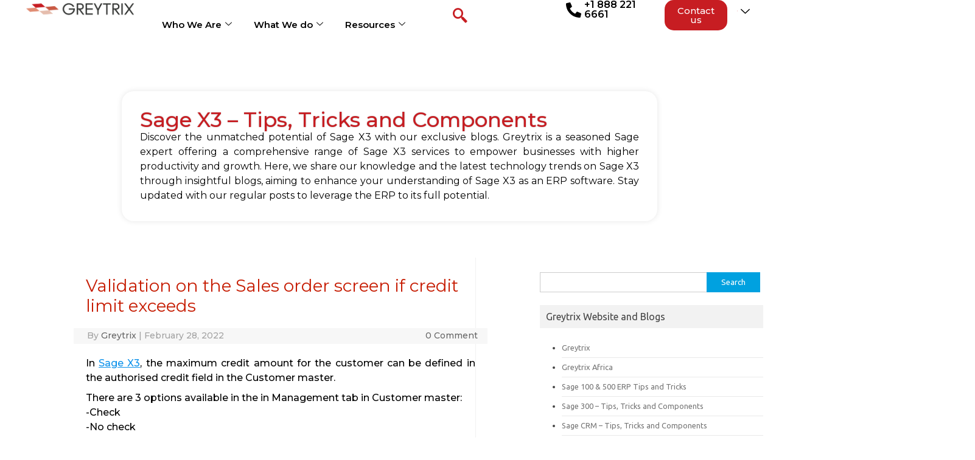

--- FILE ---
content_type: text/html; charset=UTF-8
request_url: https://www.greytrix.com/blogs/sagex3/2022/02/28/validation-on-the-sales-order-screen-if-credit-limit-exceeds/
body_size: 55311
content:
<!DOCTYPE html>
<html lang="en-US" prefix="og: https://ogp.me/ns#">
<head>
	<meta charset="UTF-8">
	<meta name="viewport" content="width=device-width, initial-scale=1.0, viewport-fit=cover" />			<style>img:is([sizes="auto" i], [sizes^="auto," i]) { contain-intrinsic-size: 3000px 1500px }</style>
	
<!-- Search Engine Optimization by Rank Math - https://rankmath.com/ -->
<title>Validation on the Sales order screen if credit limit exceeds - Sage X3 – Tips, Tricks and Components</title>
<meta name="description" content="In Sage X3, the maximum credit amount for the customer can be defined in the authorised credit field in the Customer master."/>
<meta name="robots" content="follow, index, max-snippet:-1, max-video-preview:-1, max-image-preview:large"/>
<link rel="canonical" href="https://www.greytrix.com/blogs/sagex3/2022/02/28/validation-on-the-sales-order-screen-if-credit-limit-exceeds/" />
<meta property="og:locale" content="en_US" />
<meta property="og:type" content="article" />
<meta property="og:title" content="Validation on the Sales order screen if credit limit exceeds - Sage X3 – Tips, Tricks and Components" />
<meta property="og:description" content="In Sage X3, the maximum credit amount for the customer can be defined in the authorised credit field in the Customer master." />
<meta property="og:url" content="https://www.greytrix.com/blogs/sagex3/2022/02/28/validation-on-the-sales-order-screen-if-credit-limit-exceeds/" />
<meta property="og:site_name" content="Sage X3 – Tips, Tricks and Components" />
<meta property="article:tag" content="authorized credit control" />
<meta property="article:tag" content="Credit Limit" />
<meta property="article:tag" content="credit limit exceeds" />
<meta property="article:tag" content="customer" />
<meta property="article:tag" content="Sales Order" />
<meta property="article:tag" content="validation" />
<meta property="article:section" content="Sage ERP X3" />
<meta property="og:updated_time" content="2022-02-28T07:18:53+00:00" />
<meta property="og:image" content="https://www.greytrix.com/blogs/sagex3/wp-content/uploads/2022/02/Customer-Master.png" />
<meta property="og:image:secure_url" content="https://www.greytrix.com/blogs/sagex3/wp-content/uploads/2022/02/Customer-Master.png" />
<meta property="og:image:width" content="560" />
<meta property="og:image:height" content="334" />
<meta property="og:image:alt" content="Customer Master" />
<meta property="og:image:type" content="image/png" />
<meta property="article:published_time" content="2022-02-28T07:17:38+00:00" />
<meta property="article:modified_time" content="2022-02-28T07:18:53+00:00" />
<meta name="twitter:card" content="summary_large_image" />
<meta name="twitter:title" content="Validation on the Sales order screen if credit limit exceeds - Sage X3 – Tips, Tricks and Components" />
<meta name="twitter:description" content="In Sage X3, the maximum credit amount for the customer can be defined in the authorised credit field in the Customer master." />
<meta name="twitter:image" content="https://www.greytrix.com/blogs/sagex3/wp-content/uploads/2022/02/Customer-Master.png" />
<script type="application/ld+json" class="rank-math-schema">{"@context":"https://schema.org","@graph":[{"@type":["Person","Organization"],"@id":"https://www.greytrix.com/blogs/sagex3/#person","name":"Greytrix"},{"@type":"WebSite","@id":"https://www.greytrix.com/blogs/sagex3/#website","url":"https://www.greytrix.com/blogs/sagex3","name":"Greytrix","publisher":{"@id":"https://www.greytrix.com/blogs/sagex3/#person"},"inLanguage":"en-US"},{"@type":"ImageObject","@id":"https://www.greytrix.com/blogs/sagex3/wp-content/uploads/2022/02/Customer-Master.png","url":"https://www.greytrix.com/blogs/sagex3/wp-content/uploads/2022/02/Customer-Master.png","width":"200","height":"200","inLanguage":"en-US"},{"@type":"WebPage","@id":"https://www.greytrix.com/blogs/sagex3/2022/02/28/validation-on-the-sales-order-screen-if-credit-limit-exceeds/#webpage","url":"https://www.greytrix.com/blogs/sagex3/2022/02/28/validation-on-the-sales-order-screen-if-credit-limit-exceeds/","name":"Validation on the Sales order screen if credit limit exceeds - Sage X3 \u2013 Tips, Tricks and Components","datePublished":"2022-02-28T07:17:38+00:00","dateModified":"2022-02-28T07:18:53+00:00","isPartOf":{"@id":"https://www.greytrix.com/blogs/sagex3/#website"},"primaryImageOfPage":{"@id":"https://www.greytrix.com/blogs/sagex3/wp-content/uploads/2022/02/Customer-Master.png"},"inLanguage":"en-US"},{"@type":"Person","@id":"https://www.greytrix.com/blogs/sagex3/author/greytrix/","name":"Greytrix","url":"https://www.greytrix.com/blogs/sagex3/author/greytrix/","image":{"@type":"ImageObject","@id":"https://secure.gravatar.com/avatar/3cdb553d6ca07df0e407d5e092f2410d163e0fd40b27734b345b04c8f0786969?s=96&amp;d=mm&amp;r=g","url":"https://secure.gravatar.com/avatar/3cdb553d6ca07df0e407d5e092f2410d163e0fd40b27734b345b04c8f0786969?s=96&amp;d=mm&amp;r=g","caption":"Greytrix","inLanguage":"en-US"}},{"@type":"BlogPosting","headline":"Validation on the Sales order screen if credit limit exceeds - Sage X3 \u2013 Tips, Tricks and Components","datePublished":"2022-02-28T07:17:38+00:00","dateModified":"2022-02-28T07:18:53+00:00","articleSection":"Integration, Sage ERP X3","author":{"@id":"https://www.greytrix.com/blogs/sagex3/author/greytrix/","name":"Greytrix"},"publisher":{"@id":"https://www.greytrix.com/blogs/sagex3/#person"},"description":"In Sage X3, the maximum credit amount for the customer can be defined in the authorised credit field in the Customer master.","name":"Validation on the Sales order screen if credit limit exceeds - Sage X3 \u2013 Tips, Tricks and Components","@id":"https://www.greytrix.com/blogs/sagex3/2022/02/28/validation-on-the-sales-order-screen-if-credit-limit-exceeds/#richSnippet","isPartOf":{"@id":"https://www.greytrix.com/blogs/sagex3/2022/02/28/validation-on-the-sales-order-screen-if-credit-limit-exceeds/#webpage"},"image":{"@id":"https://www.greytrix.com/blogs/sagex3/wp-content/uploads/2022/02/Customer-Master.png"},"inLanguage":"en-US","mainEntityOfPage":{"@id":"https://www.greytrix.com/blogs/sagex3/2022/02/28/validation-on-the-sales-order-screen-if-credit-limit-exceeds/#webpage"}}]}</script>
<!-- /Rank Math WordPress SEO plugin -->

<link rel='dns-prefetch' href='//fonts.googleapis.com' />
<link rel="alternate" type="application/rss+xml" title="Sage X3 – Tips, Tricks and Components &raquo; Feed" href="https://www.greytrix.com/blogs/sagex3/feed/" />
<link rel="alternate" type="application/rss+xml" title="Sage X3 – Tips, Tricks and Components &raquo; Comments Feed" href="https://www.greytrix.com/blogs/sagex3/comments/feed/" />
<script type="text/javascript">
/* <![CDATA[ */
window._wpemojiSettings = {"baseUrl":"https:\/\/s.w.org\/images\/core\/emoji\/16.0.1\/72x72\/","ext":".png","svgUrl":"https:\/\/s.w.org\/images\/core\/emoji\/16.0.1\/svg\/","svgExt":".svg","source":{"concatemoji":"https:\/\/www.greytrix.com\/blogs\/sagex3\/wp-includes\/js\/wp-emoji-release.min.js?ver=6.8.3"}};
/*! This file is auto-generated */
!function(s,n){var o,i,e;function c(e){try{var t={supportTests:e,timestamp:(new Date).valueOf()};sessionStorage.setItem(o,JSON.stringify(t))}catch(e){}}function p(e,t,n){e.clearRect(0,0,e.canvas.width,e.canvas.height),e.fillText(t,0,0);var t=new Uint32Array(e.getImageData(0,0,e.canvas.width,e.canvas.height).data),a=(e.clearRect(0,0,e.canvas.width,e.canvas.height),e.fillText(n,0,0),new Uint32Array(e.getImageData(0,0,e.canvas.width,e.canvas.height).data));return t.every(function(e,t){return e===a[t]})}function u(e,t){e.clearRect(0,0,e.canvas.width,e.canvas.height),e.fillText(t,0,0);for(var n=e.getImageData(16,16,1,1),a=0;a<n.data.length;a++)if(0!==n.data[a])return!1;return!0}function f(e,t,n,a){switch(t){case"flag":return n(e,"\ud83c\udff3\ufe0f\u200d\u26a7\ufe0f","\ud83c\udff3\ufe0f\u200b\u26a7\ufe0f")?!1:!n(e,"\ud83c\udde8\ud83c\uddf6","\ud83c\udde8\u200b\ud83c\uddf6")&&!n(e,"\ud83c\udff4\udb40\udc67\udb40\udc62\udb40\udc65\udb40\udc6e\udb40\udc67\udb40\udc7f","\ud83c\udff4\u200b\udb40\udc67\u200b\udb40\udc62\u200b\udb40\udc65\u200b\udb40\udc6e\u200b\udb40\udc67\u200b\udb40\udc7f");case"emoji":return!a(e,"\ud83e\udedf")}return!1}function g(e,t,n,a){var r="undefined"!=typeof WorkerGlobalScope&&self instanceof WorkerGlobalScope?new OffscreenCanvas(300,150):s.createElement("canvas"),o=r.getContext("2d",{willReadFrequently:!0}),i=(o.textBaseline="top",o.font="600 32px Arial",{});return e.forEach(function(e){i[e]=t(o,e,n,a)}),i}function t(e){var t=s.createElement("script");t.src=e,t.defer=!0,s.head.appendChild(t)}"undefined"!=typeof Promise&&(o="wpEmojiSettingsSupports",i=["flag","emoji"],n.supports={everything:!0,everythingExceptFlag:!0},e=new Promise(function(e){s.addEventListener("DOMContentLoaded",e,{once:!0})}),new Promise(function(t){var n=function(){try{var e=JSON.parse(sessionStorage.getItem(o));if("object"==typeof e&&"number"==typeof e.timestamp&&(new Date).valueOf()<e.timestamp+604800&&"object"==typeof e.supportTests)return e.supportTests}catch(e){}return null}();if(!n){if("undefined"!=typeof Worker&&"undefined"!=typeof OffscreenCanvas&&"undefined"!=typeof URL&&URL.createObjectURL&&"undefined"!=typeof Blob)try{var e="postMessage("+g.toString()+"("+[JSON.stringify(i),f.toString(),p.toString(),u.toString()].join(",")+"));",a=new Blob([e],{type:"text/javascript"}),r=new Worker(URL.createObjectURL(a),{name:"wpTestEmojiSupports"});return void(r.onmessage=function(e){c(n=e.data),r.terminate(),t(n)})}catch(e){}c(n=g(i,f,p,u))}t(n)}).then(function(e){for(var t in e)n.supports[t]=e[t],n.supports.everything=n.supports.everything&&n.supports[t],"flag"!==t&&(n.supports.everythingExceptFlag=n.supports.everythingExceptFlag&&n.supports[t]);n.supports.everythingExceptFlag=n.supports.everythingExceptFlag&&!n.supports.flag,n.DOMReady=!1,n.readyCallback=function(){n.DOMReady=!0}}).then(function(){return e}).then(function(){var e;n.supports.everything||(n.readyCallback(),(e=n.source||{}).concatemoji?t(e.concatemoji):e.wpemoji&&e.twemoji&&(t(e.twemoji),t(e.wpemoji)))}))}((window,document),window._wpemojiSettings);
/* ]]> */
</script>
<link rel='stylesheet' id='hfe-widgets-style-css' href='https://www.greytrix.com/blogs/sagex3/wp-content/plugins/header-footer-elementor/inc/widgets-css/frontend.css?ver=2.6.2' type='text/css' media='all' />
<style id='wp-emoji-styles-inline-css' type='text/css'>

	img.wp-smiley, img.emoji {
		display: inline !important;
		border: none !important;
		box-shadow: none !important;
		height: 1em !important;
		width: 1em !important;
		margin: 0 0.07em !important;
		vertical-align: -0.1em !important;
		background: none !important;
		padding: 0 !important;
	}
</style>
<link rel='stylesheet' id='wp-block-library-css' href='https://www.greytrix.com/blogs/sagex3/wp-includes/css/dist/block-library/style.min.css?ver=6.8.3' type='text/css' media='all' />
<style id='classic-theme-styles-inline-css' type='text/css'>
/*! This file is auto-generated */
.wp-block-button__link{color:#fff;background-color:#32373c;border-radius:9999px;box-shadow:none;text-decoration:none;padding:calc(.667em + 2px) calc(1.333em + 2px);font-size:1.125em}.wp-block-file__button{background:#32373c;color:#fff;text-decoration:none}
</style>
<style id='global-styles-inline-css' type='text/css'>
:root{--wp--preset--aspect-ratio--square: 1;--wp--preset--aspect-ratio--4-3: 4/3;--wp--preset--aspect-ratio--3-4: 3/4;--wp--preset--aspect-ratio--3-2: 3/2;--wp--preset--aspect-ratio--2-3: 2/3;--wp--preset--aspect-ratio--16-9: 16/9;--wp--preset--aspect-ratio--9-16: 9/16;--wp--preset--color--black: #000000;--wp--preset--color--cyan-bluish-gray: #abb8c3;--wp--preset--color--white: #ffffff;--wp--preset--color--pale-pink: #f78da7;--wp--preset--color--vivid-red: #cf2e2e;--wp--preset--color--luminous-vivid-orange: #ff6900;--wp--preset--color--luminous-vivid-amber: #fcb900;--wp--preset--color--light-green-cyan: #7bdcb5;--wp--preset--color--vivid-green-cyan: #00d084;--wp--preset--color--pale-cyan-blue: #8ed1fc;--wp--preset--color--vivid-cyan-blue: #0693e3;--wp--preset--color--vivid-purple: #9b51e0;--wp--preset--gradient--vivid-cyan-blue-to-vivid-purple: linear-gradient(135deg,rgba(6,147,227,1) 0%,rgb(155,81,224) 100%);--wp--preset--gradient--light-green-cyan-to-vivid-green-cyan: linear-gradient(135deg,rgb(122,220,180) 0%,rgb(0,208,130) 100%);--wp--preset--gradient--luminous-vivid-amber-to-luminous-vivid-orange: linear-gradient(135deg,rgba(252,185,0,1) 0%,rgba(255,105,0,1) 100%);--wp--preset--gradient--luminous-vivid-orange-to-vivid-red: linear-gradient(135deg,rgba(255,105,0,1) 0%,rgb(207,46,46) 100%);--wp--preset--gradient--very-light-gray-to-cyan-bluish-gray: linear-gradient(135deg,rgb(238,238,238) 0%,rgb(169,184,195) 100%);--wp--preset--gradient--cool-to-warm-spectrum: linear-gradient(135deg,rgb(74,234,220) 0%,rgb(151,120,209) 20%,rgb(207,42,186) 40%,rgb(238,44,130) 60%,rgb(251,105,98) 80%,rgb(254,248,76) 100%);--wp--preset--gradient--blush-light-purple: linear-gradient(135deg,rgb(255,206,236) 0%,rgb(152,150,240) 100%);--wp--preset--gradient--blush-bordeaux: linear-gradient(135deg,rgb(254,205,165) 0%,rgb(254,45,45) 50%,rgb(107,0,62) 100%);--wp--preset--gradient--luminous-dusk: linear-gradient(135deg,rgb(255,203,112) 0%,rgb(199,81,192) 50%,rgb(65,88,208) 100%);--wp--preset--gradient--pale-ocean: linear-gradient(135deg,rgb(255,245,203) 0%,rgb(182,227,212) 50%,rgb(51,167,181) 100%);--wp--preset--gradient--electric-grass: linear-gradient(135deg,rgb(202,248,128) 0%,rgb(113,206,126) 100%);--wp--preset--gradient--midnight: linear-gradient(135deg,rgb(2,3,129) 0%,rgb(40,116,252) 100%);--wp--preset--font-size--small: 13px;--wp--preset--font-size--medium: 20px;--wp--preset--font-size--large: 36px;--wp--preset--font-size--x-large: 42px;--wp--preset--spacing--20: 0.44rem;--wp--preset--spacing--30: 0.67rem;--wp--preset--spacing--40: 1rem;--wp--preset--spacing--50: 1.5rem;--wp--preset--spacing--60: 2.25rem;--wp--preset--spacing--70: 3.38rem;--wp--preset--spacing--80: 5.06rem;--wp--preset--shadow--natural: 6px 6px 9px rgba(0, 0, 0, 0.2);--wp--preset--shadow--deep: 12px 12px 50px rgba(0, 0, 0, 0.4);--wp--preset--shadow--sharp: 6px 6px 0px rgba(0, 0, 0, 0.2);--wp--preset--shadow--outlined: 6px 6px 0px -3px rgba(255, 255, 255, 1), 6px 6px rgba(0, 0, 0, 1);--wp--preset--shadow--crisp: 6px 6px 0px rgba(0, 0, 0, 1);}:where(.is-layout-flex){gap: 0.5em;}:where(.is-layout-grid){gap: 0.5em;}body .is-layout-flex{display: flex;}.is-layout-flex{flex-wrap: wrap;align-items: center;}.is-layout-flex > :is(*, div){margin: 0;}body .is-layout-grid{display: grid;}.is-layout-grid > :is(*, div){margin: 0;}:where(.wp-block-columns.is-layout-flex){gap: 2em;}:where(.wp-block-columns.is-layout-grid){gap: 2em;}:where(.wp-block-post-template.is-layout-flex){gap: 1.25em;}:where(.wp-block-post-template.is-layout-grid){gap: 1.25em;}.has-black-color{color: var(--wp--preset--color--black) !important;}.has-cyan-bluish-gray-color{color: var(--wp--preset--color--cyan-bluish-gray) !important;}.has-white-color{color: var(--wp--preset--color--white) !important;}.has-pale-pink-color{color: var(--wp--preset--color--pale-pink) !important;}.has-vivid-red-color{color: var(--wp--preset--color--vivid-red) !important;}.has-luminous-vivid-orange-color{color: var(--wp--preset--color--luminous-vivid-orange) !important;}.has-luminous-vivid-amber-color{color: var(--wp--preset--color--luminous-vivid-amber) !important;}.has-light-green-cyan-color{color: var(--wp--preset--color--light-green-cyan) !important;}.has-vivid-green-cyan-color{color: var(--wp--preset--color--vivid-green-cyan) !important;}.has-pale-cyan-blue-color{color: var(--wp--preset--color--pale-cyan-blue) !important;}.has-vivid-cyan-blue-color{color: var(--wp--preset--color--vivid-cyan-blue) !important;}.has-vivid-purple-color{color: var(--wp--preset--color--vivid-purple) !important;}.has-black-background-color{background-color: var(--wp--preset--color--black) !important;}.has-cyan-bluish-gray-background-color{background-color: var(--wp--preset--color--cyan-bluish-gray) !important;}.has-white-background-color{background-color: var(--wp--preset--color--white) !important;}.has-pale-pink-background-color{background-color: var(--wp--preset--color--pale-pink) !important;}.has-vivid-red-background-color{background-color: var(--wp--preset--color--vivid-red) !important;}.has-luminous-vivid-orange-background-color{background-color: var(--wp--preset--color--luminous-vivid-orange) !important;}.has-luminous-vivid-amber-background-color{background-color: var(--wp--preset--color--luminous-vivid-amber) !important;}.has-light-green-cyan-background-color{background-color: var(--wp--preset--color--light-green-cyan) !important;}.has-vivid-green-cyan-background-color{background-color: var(--wp--preset--color--vivid-green-cyan) !important;}.has-pale-cyan-blue-background-color{background-color: var(--wp--preset--color--pale-cyan-blue) !important;}.has-vivid-cyan-blue-background-color{background-color: var(--wp--preset--color--vivid-cyan-blue) !important;}.has-vivid-purple-background-color{background-color: var(--wp--preset--color--vivid-purple) !important;}.has-black-border-color{border-color: var(--wp--preset--color--black) !important;}.has-cyan-bluish-gray-border-color{border-color: var(--wp--preset--color--cyan-bluish-gray) !important;}.has-white-border-color{border-color: var(--wp--preset--color--white) !important;}.has-pale-pink-border-color{border-color: var(--wp--preset--color--pale-pink) !important;}.has-vivid-red-border-color{border-color: var(--wp--preset--color--vivid-red) !important;}.has-luminous-vivid-orange-border-color{border-color: var(--wp--preset--color--luminous-vivid-orange) !important;}.has-luminous-vivid-amber-border-color{border-color: var(--wp--preset--color--luminous-vivid-amber) !important;}.has-light-green-cyan-border-color{border-color: var(--wp--preset--color--light-green-cyan) !important;}.has-vivid-green-cyan-border-color{border-color: var(--wp--preset--color--vivid-green-cyan) !important;}.has-pale-cyan-blue-border-color{border-color: var(--wp--preset--color--pale-cyan-blue) !important;}.has-vivid-cyan-blue-border-color{border-color: var(--wp--preset--color--vivid-cyan-blue) !important;}.has-vivid-purple-border-color{border-color: var(--wp--preset--color--vivid-purple) !important;}.has-vivid-cyan-blue-to-vivid-purple-gradient-background{background: var(--wp--preset--gradient--vivid-cyan-blue-to-vivid-purple) !important;}.has-light-green-cyan-to-vivid-green-cyan-gradient-background{background: var(--wp--preset--gradient--light-green-cyan-to-vivid-green-cyan) !important;}.has-luminous-vivid-amber-to-luminous-vivid-orange-gradient-background{background: var(--wp--preset--gradient--luminous-vivid-amber-to-luminous-vivid-orange) !important;}.has-luminous-vivid-orange-to-vivid-red-gradient-background{background: var(--wp--preset--gradient--luminous-vivid-orange-to-vivid-red) !important;}.has-very-light-gray-to-cyan-bluish-gray-gradient-background{background: var(--wp--preset--gradient--very-light-gray-to-cyan-bluish-gray) !important;}.has-cool-to-warm-spectrum-gradient-background{background: var(--wp--preset--gradient--cool-to-warm-spectrum) !important;}.has-blush-light-purple-gradient-background{background: var(--wp--preset--gradient--blush-light-purple) !important;}.has-blush-bordeaux-gradient-background{background: var(--wp--preset--gradient--blush-bordeaux) !important;}.has-luminous-dusk-gradient-background{background: var(--wp--preset--gradient--luminous-dusk) !important;}.has-pale-ocean-gradient-background{background: var(--wp--preset--gradient--pale-ocean) !important;}.has-electric-grass-gradient-background{background: var(--wp--preset--gradient--electric-grass) !important;}.has-midnight-gradient-background{background: var(--wp--preset--gradient--midnight) !important;}.has-small-font-size{font-size: var(--wp--preset--font-size--small) !important;}.has-medium-font-size{font-size: var(--wp--preset--font-size--medium) !important;}.has-large-font-size{font-size: var(--wp--preset--font-size--large) !important;}.has-x-large-font-size{font-size: var(--wp--preset--font-size--x-large) !important;}
:where(.wp-block-post-template.is-layout-flex){gap: 1.25em;}:where(.wp-block-post-template.is-layout-grid){gap: 1.25em;}
:where(.wp-block-columns.is-layout-flex){gap: 2em;}:where(.wp-block-columns.is-layout-grid){gap: 2em;}
:root :where(.wp-block-pullquote){font-size: 1.5em;line-height: 1.6;}
</style>
<link rel='stylesheet' id='hfe-style-css' href='https://www.greytrix.com/blogs/sagex3/wp-content/plugins/header-footer-elementor/assets/css/header-footer-elementor.css?ver=2.6.2' type='text/css' media='all' />
<link rel='stylesheet' id='elementor-frontend-css' href='https://www.greytrix.com/blogs/sagex3/wp-content/plugins/elementor/assets/css/frontend.min.css?ver=3.33.0' type='text/css' media='all' />
<link rel='stylesheet' id='elementor-post-29769-css' href='https://www.greytrix.com/blogs/sagex3/wp-content/uploads/elementor/css/post-29769.css?ver=1763035008' type='text/css' media='all' />
<link rel='stylesheet' id='chld_thm_cfg_parent-css' href='https://www.greytrix.com/blogs/sagex3/wp-content/themes/iconic-one/style.css?ver=6.8.3' type='text/css' media='all' />
<link rel='stylesheet' id='themonic-fonts-css' href='https://fonts.googleapis.com/css?family=Ubuntu%3A400%2C700&#038;subset=latin%2Clatin-ext' type='text/css' media='all' />
<link rel='stylesheet' id='themonic-style-css' href='https://www.greytrix.com/blogs/sagex3/wp-content/themes/iconic-one-child/style.css?ver=1.9.5.1763033804' type='text/css' media='all' />
<link rel='stylesheet' id='custom-style-css' href='https://www.greytrix.com/blogs/sagex3/wp-content/themes/iconic-one/custom.css?ver=6.8.3' type='text/css' media='all' />
<!--[if lt IE 9]>
<link rel='stylesheet' id='themonic-ie-css' href='https://www.greytrix.com/blogs/sagex3/wp-content/themes/iconic-one/css/ie.css?ver=20130305' type='text/css' media='all' />
<![endif]-->
<link rel='stylesheet' id='elementor-post-30463-css' href='https://www.greytrix.com/blogs/sagex3/wp-content/uploads/elementor/css/post-30463.css?ver=1763035008' type='text/css' media='all' />
<link rel='stylesheet' id='elementor-post-30481-css' href='https://www.greytrix.com/blogs/sagex3/wp-content/uploads/elementor/css/post-30481.css?ver=1763035008' type='text/css' media='all' />
<link rel='stylesheet' id='hfe-elementor-icons-css' href='https://www.greytrix.com/blogs/sagex3/wp-content/plugins/elementor/assets/lib/eicons/css/elementor-icons.min.css?ver=5.34.0' type='text/css' media='all' />
<link rel='stylesheet' id='hfe-icons-list-css' href='https://www.greytrix.com/blogs/sagex3/wp-content/plugins/elementor/assets/css/widget-icon-list.min.css?ver=3.24.3' type='text/css' media='all' />
<link rel='stylesheet' id='hfe-social-icons-css' href='https://www.greytrix.com/blogs/sagex3/wp-content/plugins/elementor/assets/css/widget-social-icons.min.css?ver=3.24.0' type='text/css' media='all' />
<link rel='stylesheet' id='hfe-social-share-icons-brands-css' href='https://www.greytrix.com/blogs/sagex3/wp-content/plugins/elementor/assets/lib/font-awesome/css/brands.css?ver=5.15.3' type='text/css' media='all' />
<link rel='stylesheet' id='hfe-social-share-icons-fontawesome-css' href='https://www.greytrix.com/blogs/sagex3/wp-content/plugins/elementor/assets/lib/font-awesome/css/fontawesome.css?ver=5.15.3' type='text/css' media='all' />
<link rel='stylesheet' id='hfe-nav-menu-icons-css' href='https://www.greytrix.com/blogs/sagex3/wp-content/plugins/elementor/assets/lib/font-awesome/css/solid.css?ver=5.15.3' type='text/css' media='all' />
<link rel='stylesheet' id='hfe-widget-blockquote-css' href='https://www.greytrix.com/blogs/sagex3/wp-content/plugins/elementor-pro/assets/css/widget-blockquote.min.css?ver=3.25.0' type='text/css' media='all' />
<link rel='stylesheet' id='hfe-mega-menu-css' href='https://www.greytrix.com/blogs/sagex3/wp-content/plugins/elementor-pro/assets/css/widget-mega-menu.min.css?ver=3.26.2' type='text/css' media='all' />
<link rel='stylesheet' id='hfe-nav-menu-widget-css' href='https://www.greytrix.com/blogs/sagex3/wp-content/plugins/elementor-pro/assets/css/widget-nav-menu.min.css?ver=3.26.0' type='text/css' media='all' />
<link rel='stylesheet' id='ekit-widget-styles-css' href='https://www.greytrix.com/blogs/sagex3/wp-content/plugins/elementskit-lite/widgets/init/assets/css/widget-styles.css?ver=3.7.5' type='text/css' media='all' />
<link rel='stylesheet' id='ekit-responsive-css' href='https://www.greytrix.com/blogs/sagex3/wp-content/plugins/elementskit-lite/widgets/init/assets/css/responsive.css?ver=3.7.5' type='text/css' media='all' />
<link rel='stylesheet' id='elementor-gf-roboto-css' href='https://fonts.googleapis.com/css?family=Roboto:100,100italic,200,200italic,300,300italic,400,400italic,500,500italic,600,600italic,700,700italic,800,800italic,900,900italic&#038;display=swap' type='text/css' media='all' />
<link rel='stylesheet' id='elementor-gf-robotoslab-css' href='https://fonts.googleapis.com/css?family=Roboto+Slab:100,100italic,200,200italic,300,300italic,400,400italic,500,500italic,600,600italic,700,700italic,800,800italic,900,900italic&#038;display=swap' type='text/css' media='all' />
<link rel='stylesheet' id='elementor-gf-montserrat-css' href='https://fonts.googleapis.com/css?family=Montserrat:100,100italic,200,200italic,300,300italic,400,400italic,500,500italic,600,600italic,700,700italic,800,800italic,900,900italic&#038;display=swap' type='text/css' media='all' />
<script type="text/javascript" src="https://www.greytrix.com/blogs/sagex3/wp-includes/js/jquery/jquery.min.js?ver=3.7.1" id="jquery-core-js"></script>
<script type="text/javascript" src="https://www.greytrix.com/blogs/sagex3/wp-includes/js/jquery/jquery-migrate.min.js?ver=3.4.1" id="jquery-migrate-js"></script>
<script type="text/javascript" id="jquery-js-after">
/* <![CDATA[ */
!function($){"use strict";$(document).ready(function(){$(this).scrollTop()>100&&$(".hfe-scroll-to-top-wrap").removeClass("hfe-scroll-to-top-hide"),$(window).scroll(function(){$(this).scrollTop()<100?$(".hfe-scroll-to-top-wrap").fadeOut(300):$(".hfe-scroll-to-top-wrap").fadeIn(300)}),$(".hfe-scroll-to-top-wrap").on("click",function(){$("html, body").animate({scrollTop:0},300);return!1})})}(jQuery);
!function($){'use strict';$(document).ready(function(){var bar=$('.hfe-reading-progress-bar');if(!bar.length)return;$(window).on('scroll',function(){var s=$(window).scrollTop(),d=$(document).height()-$(window).height(),p=d? s/d*100:0;bar.css('width',p+'%')});});}(jQuery);
/* ]]> */
</script>
<link rel="https://api.w.org/" href="https://www.greytrix.com/blogs/sagex3/wp-json/" /><link rel="alternate" title="JSON" type="application/json" href="https://www.greytrix.com/blogs/sagex3/wp-json/wp/v2/posts/24722" /><link rel="EditURI" type="application/rsd+xml" title="RSD" href="https://www.greytrix.com/blogs/sagex3/xmlrpc.php?rsd" />
<meta name="generator" content="WordPress 6.8.3" />
<link rel='shortlink' href='https://www.greytrix.com/blogs/sagex3/?p=24722' />
<link rel="alternate" title="oEmbed (JSON)" type="application/json+oembed" href="https://www.greytrix.com/blogs/sagex3/wp-json/oembed/1.0/embed?url=https%3A%2F%2Fwww.greytrix.com%2Fblogs%2Fsagex3%2F2022%2F02%2F28%2Fvalidation-on-the-sales-order-screen-if-credit-limit-exceeds%2F" />
<link rel="alternate" title="oEmbed (XML)" type="text/xml+oembed" href="https://www.greytrix.com/blogs/sagex3/wp-json/oembed/1.0/embed?url=https%3A%2F%2Fwww.greytrix.com%2Fblogs%2Fsagex3%2F2022%2F02%2F28%2Fvalidation-on-the-sales-order-screen-if-credit-limit-exceeds%2F&#038;format=xml" />
<script type='text/javascript' data-cfasync='false'>var _mmunch = {'front': false, 'page': false, 'post': false, 'category': false, 'author': false, 'search': false, 'attachment': false, 'tag': false};_mmunch['post'] = true; _mmunch['postData'] = {"ID":24722,"post_name":"validation-on-the-sales-order-screen-if-credit-limit-exceeds","post_title":"Validation on the Sales order screen if credit limit exceeds","post_type":"post","post_author":"2","post_status":"publish"}; _mmunch['postCategories'] = [{"term_id":8,"name":"Sage ERP X3","slug":"sage-erp-x3","term_group":0,"term_taxonomy_id":8,"taxonomy":"category","description":"","parent":0,"count":1468,"filter":"raw","cat_ID":8,"category_count":1468,"category_description":"","cat_name":"Sage ERP X3","category_nicename":"sage-erp-x3","category_parent":0},{"term_id":13,"name":"Integration","slug":"integration","term_group":0,"term_taxonomy_id":13,"taxonomy":"category","description":"","parent":8,"count":338,"filter":"raw","cat_ID":13,"category_count":338,"category_description":"","cat_name":"Integration","category_nicename":"integration","category_parent":8}]; _mmunch['postTags'] = [{"term_id":166,"name":"authorized credit control","slug":"authorized-credit-control","term_group":0,"term_taxonomy_id":166,"taxonomy":"post_tag","description":"","parent":0,"count":4,"filter":"raw"},{"term_id":448,"name":"Credit Limit","slug":"credit-limit","term_group":0,"term_taxonomy_id":448,"taxonomy":"post_tag","description":"","parent":0,"count":4,"filter":"raw"},{"term_id":3577,"name":"credit limit exceeds","slug":"credit-limit-exceeds","term_group":0,"term_taxonomy_id":3577,"taxonomy":"post_tag","description":"","parent":0,"count":1,"filter":"raw"},{"term_id":477,"name":"customer","slug":"customer","term_group":0,"term_taxonomy_id":477,"taxonomy":"post_tag","description":"","parent":0,"count":28,"filter":"raw"},{"term_id":1983,"name":"Sales Order","slug":"sales-order","term_group":0,"term_taxonomy_id":1983,"taxonomy":"post_tag","description":"","parent":0,"count":55,"filter":"raw"},{"term_id":2357,"name":"validation","slug":"validation","term_group":0,"term_taxonomy_id":2357,"taxonomy":"post_tag","description":"","parent":0,"count":27,"filter":"raw"}]; _mmunch['postAuthor'] = {"name":"Greytrix","ID":2};</script><script data-cfasync="false" src="//a.mailmunch.co/app/v1/site.js" id="mailmunch-script" data-plugin="mailmunch" data-mailmunch-site-id="657083" async></script><meta name="generator" content="Elementor 3.33.0; features: e_font_icon_svg, additional_custom_breakpoints; settings: css_print_method-external, google_font-enabled, font_display-swap">
			<style>
				.e-con.e-parent:nth-of-type(n+4):not(.e-lazyloaded):not(.e-no-lazyload),
				.e-con.e-parent:nth-of-type(n+4):not(.e-lazyloaded):not(.e-no-lazyload) * {
					background-image: none !important;
				}
				@media screen and (max-height: 1024px) {
					.e-con.e-parent:nth-of-type(n+3):not(.e-lazyloaded):not(.e-no-lazyload),
					.e-con.e-parent:nth-of-type(n+3):not(.e-lazyloaded):not(.e-no-lazyload) * {
						background-image: none !important;
					}
				}
				@media screen and (max-height: 640px) {
					.e-con.e-parent:nth-of-type(n+2):not(.e-lazyloaded):not(.e-no-lazyload),
					.e-con.e-parent:nth-of-type(n+2):not(.e-lazyloaded):not(.e-no-lazyload) * {
						background-image: none !important;
					}
				}
			</style>
					<style type="text/css" id="wp-custom-css">
			.site-content article {
    border-bottom: 2px double #F3F3F3;
    margin-bottom: 28px;
    padding-bottom: 24px;
    word-wrap: break-word;
    -webkit-hyphens: auto;
    -moz-hyphens: auto;
    hyphens: auto;
    font-family: 'Montserrat';
	background-color:#fff;
	font-weight:500;
}

body{
	background-color:#fff;
}

h1, .entry-title a {
    color: #C61C02 !important;
    font-family: 'Montserrat', Arial, sans-serif !important;
}

.entry-content p, .entry-summary p, .comment-content p, .mu_register p {
    margin: 9px 0;
    color: black;
}
.entry-content p {
    font-family: 'Montserrat', Arial, sans-serif !important;
    font-size: 16px;
    font-weight: 500;
    line-height: 1.5;
    text-align: justify;
}

.entry-content li {
    font-size: 16px;
    font-family: 'montserrat';
}
.entry-content li, .comment-content li, .mu_register li {
    color: #000000;
    font-weight: 500;
}

.entry-content td, .comment-content td {
    border: 1px solid #c1c1c1;
    padding: 14px 14px;
    font-size: 14px;
    font-weight: 500;
    color: #000000;
}
@media screen and (min-width: 768px) {
    .site-content {
        border-right: 1px solid #F1F1F1;
        float: left;
        margin: 0px 1%;
        padding: 30px 0% 0 10%;
        width: 50%;
    }
}		</style>
		</head>
<body data-rsssl=1 class="wp-singular post-template-default single single-post postid-24722 single-format-standard wp-theme-iconic-one wp-child-theme-iconic-one-child ehf-template-iconic-one ehf-stylesheet-iconic-one-child custom-font-enabled elementor-default elementor-kit-29769">
		<header data-elementor-type="header" data-elementor-id="30463" class="elementor elementor-30463 elementor-location-header" data-elementor-post-type="elementor_library">
			<div class="elementor-element elementor-element-d23a409 e-con-full e-flex e-con e-parent" data-id="d23a409" data-element_type="container" data-settings="{&quot;background_background&quot;:&quot;classic&quot;,&quot;sticky_offset&quot;:&quot;66&quot;,&quot;sticky_effects_offset&quot;:&quot;66&quot;,&quot;sticky_offset_mobile&quot;:&quot;55&quot;,&quot;sticky_effects_offset_mobile&quot;:&quot;55&quot;,&quot;sticky&quot;:&quot;top&quot;,&quot;sticky_on&quot;:[&quot;desktop&quot;,&quot;tablet&quot;,&quot;mobile&quot;],&quot;sticky_anchor_link_offset&quot;:0}">
		<div class="elementor-element elementor-element-a173d3b e-con-full e-flex e-con e-child" data-id="a173d3b" data-element_type="container">
				<div class="elementor-element elementor-element-c6dc716 elementor-widget elementor-widget-image" data-id="c6dc716" data-element_type="widget" data-widget_type="image.default">
				<div class="elementor-widget-container">
																<a href="/">
							<img fetchpriority="high" width="665" height="108" src="https://www.greytrix.com/blogs/sagex3/wp-content/uploads/2024/12/greytrix-logo-1.png" class="attachment-large size-large wp-image-30465" alt="" srcset="https://www.greytrix.com/blogs/sagex3/wp-content/uploads/2024/12/greytrix-logo-1.png 854w, https://www.greytrix.com/blogs/sagex3/wp-content/uploads/2024/12/greytrix-logo-1-300x49.png 300w, https://www.greytrix.com/blogs/sagex3/wp-content/uploads/2024/12/greytrix-logo-1-768x125.png 768w, https://www.greytrix.com/blogs/sagex3/wp-content/uploads/2024/12/greytrix-logo-1-660x107.png 660w" sizes="(max-width: 665px) 100vw, 665px" />								</a>
															</div>
				</div>
				</div>
		<div class="elementor-element elementor-element-4589304 e-con-full e-flex e-con e-child" data-id="4589304" data-element_type="container">
				<div class="elementor-element elementor-element-0110790 main-menu-fix elementor-widget__width-inherit elementor-widget elementor-widget-ekit-nav-menu" data-id="0110790" data-element_type="widget" data-widget_type="ekit-nav-menu.default">
				<div class="elementor-widget-container">
							<nav class="ekit-wid-con ekit_menu_responsive_tablet" 
			data-hamburger-icon="https://www.greytrix.com/blogs/sagex3/wp-content/uploads/2024/12/burger-menu-icon.svg" 
			data-hamburger-icon-type="url" 
			data-responsive-breakpoint="1024">
			            <button class="elementskit-menu-hamburger elementskit-menu-toggler"  type="button" aria-label="hamburger-icon">
                <svg xmlns="http://www.w3.org/2000/svg" width="26" height="18" viewBox="0 0 26 18" fill="none"><path d="M24.695 2.57143H6.42471C5.6417 2.57143 5.11969 2.05714 5.11969 1.28571C5.11969 0.514286 5.6417 0 6.42471 0H24.695C25.478 0 26 0.514286 26 1.28571C26 2.05714 25.478 2.57143 24.695 2.57143ZM19.5753 10.5126H1.30502C0.522009 10.5126 0 9.99832 0 9.22689C0 8.45546 0.522009 7.94118 1.30502 7.94118H19.5753C20.3583 7.94118 20.8803 8.45546 20.8803 9.22689C20.8803 9.99832 20.3583 10.5126 19.5753 10.5126ZM24.695 18H6.42471C5.6417 18 5.11969 17.4857 5.11969 16.7143C5.11969 15.9429 5.6417 15.4286 6.42471 15.4286H24.695C25.478 15.4286 26 15.9429 26 16.7143C26 17.4857 25.478 18 24.695 18Z" fill="#C71D22"></path></svg>            </button>
            <div id="ekit-megamenu-greytrix-new-menu" class="elementskit-menu-container elementskit-menu-offcanvas-elements elementskit-navbar-nav-default ekit-nav-menu-one-page- ekit-nav-dropdown-hover"><ul id="menu-greytrix-new-menu" class="elementskit-navbar-nav elementskit-menu-po-left submenu-click-on-icon"><li id="menu-item-30424" class="menu-item menu-item-type-custom menu-item-object-custom menu-item-30424 nav-item elementskit-dropdown-has relative_position elementskit-dropdown-menu-custom_width elementskit-megamenu-has elementskit-mobile-builder-content" data-vertical-menu=400px><a href="#" class="ekit-menu-nav-link">Who We Are<i aria-hidden="true" class="icon icon-down-arrow1 elementskit-submenu-indicator"></i></a><div class="elementskit-megamenu-panel">		<div data-elementor-type="wp-post" data-elementor-id="30454" class="elementor elementor-30454" data-elementor-post-type="elementskit_content">
						<section class="elementor-section elementor-top-section elementor-element elementor-element-4f44af3 elementor-section-full_width elementor-section-height-default elementor-section-height-default" data-id="4f44af3" data-element_type="section" data-settings="{&quot;background_background&quot;:&quot;classic&quot;}">
						<div class="elementor-container elementor-column-gap-default">
					<div class="elementor-column elementor-col-100 elementor-top-column elementor-element elementor-element-5891353" data-id="5891353" data-element_type="column">
			<div class="elementor-widget-wrap elementor-element-populated">
						<section class="elementor-section elementor-inner-section elementor-element elementor-element-aa6b937 elementor-section-full_width elementor-section-height-default elementor-section-height-default" data-id="aa6b937" data-element_type="section" data-settings="{&quot;background_background&quot;:&quot;classic&quot;}">
						<div class="elementor-container elementor-column-gap-default">
					<div class="elementor-column elementor-col-100 elementor-inner-column elementor-element elementor-element-43f97b6" data-id="43f97b6" data-element_type="column">
			<div class="elementor-widget-wrap elementor-element-populated">
						<div class="elementor-element elementor-element-5a1a256 elementor-icon-list--layout-inline elementor-align-left elementor-list-item-link-full_width elementor-widget elementor-widget-icon-list" data-id="5a1a256" data-element_type="widget" data-widget_type="icon-list.default">
				<div class="elementor-widget-container">
							<ul class="elementor-icon-list-items elementor-inline-items">
							<li class="elementor-icon-list-item elementor-inline-item">
											<a href="/about-us/">

												<span class="elementor-icon-list-icon">
							<svg aria-hidden="true" class="e-font-icon-svg e-fas-info" viewBox="0 0 192 512" xmlns="http://www.w3.org/2000/svg"><path d="M20 424.229h20V279.771H20c-11.046 0-20-8.954-20-20V212c0-11.046 8.954-20 20-20h112c11.046 0 20 8.954 20 20v212.229h20c11.046 0 20 8.954 20 20V492c0 11.046-8.954 20-20 20H20c-11.046 0-20-8.954-20-20v-47.771c0-11.046 8.954-20 20-20zM96 0C56.235 0 24 32.235 24 72s32.235 72 72 72 72-32.235 72-72S135.764 0 96 0z"></path></svg>						</span>
										<span class="elementor-icon-list-text">About Us</span>
											</a>
									</li>
						</ul>
						</div>
				</div>
					</div>
		</div>
					</div>
		</section>
				<section class="elementor-section elementor-inner-section elementor-element elementor-element-97adb31 elementor-section-full_width elementor-section-height-default elementor-section-height-default" data-id="97adb31" data-element_type="section" data-settings="{&quot;background_background&quot;:&quot;classic&quot;}">
						<div class="elementor-container elementor-column-gap-default">
					<div class="elementor-column elementor-col-100 elementor-inner-column elementor-element elementor-element-21fd3fd" data-id="21fd3fd" data-element_type="column">
			<div class="elementor-widget-wrap elementor-element-populated">
						<div class="elementor-element elementor-element-6b9ce7b elementor-icon-list--layout-inline elementor-align-left elementor-list-item-link-full_width elementor-widget elementor-widget-icon-list" data-id="6b9ce7b" data-element_type="widget" data-widget_type="icon-list.default">
				<div class="elementor-widget-container">
							<ul class="elementor-icon-list-items elementor-inline-items">
							<li class="elementor-icon-list-item elementor-inline-item">
											<a href="/factor-d/">

												<span class="elementor-icon-list-icon">
							<svg xmlns="http://www.w3.org/2000/svg" height="512" viewBox="0 0 32 32" width="512"><g id="_x31_4"><path d="m23.4316406 7.1655884-.2734375 1.6728516c-.0615234.3779297.0986328.7578125.4111328.9785156s.7265625.2441406 1.0595703.0576172l1.3710938-.7578125 1.3710938.7578125c.1503906.0839844.3173828.125.4833984.125h.0195313c.5527344 0 1-.4472656 1-1 0-.125-.0224609-.2441406-.0644531-.3544922l-.2412109-1.4794922 1.1474609-1.1757813c.2617188-.2675781.3515625-.6601563.2324219-1.015625s-.4267578-.6142578-.796875-.6708984l-1.5458985-.2373047-.7001953-1.4912109c-.1650391-.350586-.5175782-.5751953-.9052735-.5751953s-.7402344.2246094-.9052734.5751953l-.7001953 1.4912109-1.5458984.2373047c-.3701172.0566406-.6777344.3154297-.796875.6708984s-.0292969.7480469.2324219 1.015625z"></path><path d="m29.1513672 14.3037109-1.5458984-.2373047-.7001953-1.4912109c-.1650391-.3505859-.5175782-.5751953-.9052735-.5751953s-.7402344.2246094-.9052734.5751953l-.7001953 1.4912109-1.5458984.2373047c-.3701172.0566406-.6777344.3154297-.796875.6708984s-.0292969.7480469.2324219 1.015625l1.1474609 1.1757813-.2734375 1.6728516c-.0615234.3779297.0986328.7578125.4111328.9785156.3125.2197266.7265625.2441406 1.0595703.0576172l1.3710937-.7578125 1.3710938.7578125c.1503906.0839844.3173828.125.4833984.125.0078125.0009766.0146484.0009766.0195313 0 .5527344 0 1-.4472656 1-1 0-.125-.0224609-.2441406-.0644531-.3544922l-.2412109-1.4794922 1.1474609-1.1757813c.2617188-.2675781.3515625-.6601563.2324219-1.015625s-.4267579-.6142577-.7968751-.6708984z"></path><path d="m29.1513672 24.3034668-1.5458984-.2373047-.7001953-1.4912109c-.1650391-.350586-.5175782-.5751953-.9052735-.5751953s-.7402344.2246094-.9052734.5751953l-.7001953 1.4912109-1.5458984.2373047c-.3701172.0566406-.6777344.3154297-.796875.6708984s-.0292969.7480469.2324219 1.015625l1.1474609 1.1757813-.2734375 1.6728516c-.0615234.3779297.0986328.7578125.4111328.9785156s.7265625.2441406 1.0595703.0576172l1.3710937-.7578125 1.3710938.7578125c.1503906.0839844.3173828.125.4833984.125.0078125 0 .0146484.0009766.0195313 0 .5527344 0 1-.4472656 1-1 0-.125-.0224609-.2441406-.0644531-.3544922l-.2412109-1.4794922 1.1474609-1.1757813c.2617188-.2675781.3515625-.6601563.2324219-1.015625s-.4267579-.6142578-.7968751-.6708984z"></path><path d="m16 6v9h-5v-9c0-.1972656-.0585938-.390625-.1679688-.5546875l-1.8320312-2.7480469v15.6027222h-1v-16.2721558c-.3232422 0-.6464844.1391602-.8320313.4174805l-2 3c-.1093749.1640625-.1679687.3574219-.1679687.5546875v2.7636719l-.8945313 1.7890625c-.140625.28125-.140625.6132813 0 .8945313l.7763672 1.5527343-.7763672 1.5527344c-.140625.28125-.140625.6132813 0 .8945313l.8945313 1.7890624v1.5722656c-1.8417969 1.0644532-3 3.0361329-3 5.1914063 0 3.3085938 2.6914063 6 6 6s6-2.6914063 6-6c0-2.1552734-1.1582031-4.1269531-3-5.1914063v-1.8085937h5v9c0 .5527344.4472656 1 1 1h4v-2h-3v-8h3v-2h-3v-8h3v-2h-4c-.5527344 0-1 .4472656-1 1zm-8 21c-1.6568604 0-3-1.3431396-3-3s1.3431396-3 3-3 3 1.3431396 3 3-1.3431396 3-3 3z"></path></g></svg>						</span>
										<span class="elementor-icon-list-text">Factor - D</span>
											</a>
									</li>
						</ul>
						</div>
				</div>
					</div>
		</div>
					</div>
		</section>
				<section class="elementor-section elementor-inner-section elementor-element elementor-element-36994cf elementor-section-full_width elementor-section-height-default elementor-section-height-default" data-id="36994cf" data-element_type="section" data-settings="{&quot;background_background&quot;:&quot;classic&quot;}">
						<div class="elementor-container elementor-column-gap-default">
					<div class="elementor-column elementor-col-100 elementor-inner-column elementor-element elementor-element-221a5ef" data-id="221a5ef" data-element_type="column">
			<div class="elementor-widget-wrap elementor-element-populated">
						<div class="elementor-element elementor-element-4565eaa elementor-icon-list--layout-inline elementor-align-left elementor-list-item-link-full_width elementor-widget elementor-widget-icon-list" data-id="4565eaa" data-element_type="widget" data-widget_type="icon-list.default">
				<div class="elementor-widget-container">
							<ul class="elementor-icon-list-items elementor-inline-items">
							<li class="elementor-icon-list-item elementor-inline-item">
											<a href="/our-network/">

												<span class="elementor-icon-list-icon">
							<svg xmlns="http://www.w3.org/2000/svg" id="Layer_1" height="512" viewBox="0 0 64 64" width="512"><path d="m63.11 34.56c-.99-1.53-2.67-2.44-4.5-2.44-1.03 0-2.04.3-2.91.86-2.26 1.47-3.04 4.36-1.94 6.74l-6.17 4.19c-1.29-1.82-3.04-3.3-5.09-4.24l5.15-14.64c1.08.31 2.22.47 3.39.47 2.84 0 5.48-.93 7.6-2.52.05-.04.09-.07.13-.11 3.04-2.33 5.01-5.99 5.01-10.13 0-7.02-5.72-12.74-12.74-12.74-5.29 0-9.84 3.23-11.77 7.83l-3.45-1.44c.21-1.14.04-2.31-.51-3.36-.64-1.27-1.75-2.2-3.1-2.64-.53-.18-1.09-.26-1.64-.26-.83 0-1.67.2-2.43.58-1.27.65-2.2 1.75-2.64 3.11s-.32 2.79.33 4.06 1.75 2.21 3.11 2.65c.53.17 1.08.26 1.63.26.84 0 1.67-.21 2.43-.59 1.01-.52 1.81-1.33 2.32-2.32l3.44 1.43c-.32 1.09-.48 2.24-.48 3.43 0 1.5.26 2.93.73 4.26l-11.86 5.17c-2.1-4.15-6.41-7-11.37-7-1.63 0-3.21.31-4.65.88l-2.92-5.99c.97-.58 1.72-1.47 2.16-2.55.55-1.33.54-2.79-.01-4.12-.82-2.01-2.78-3.31-4.96-3.31-.71 0-1.41.14-2.07.42-2.75 1.13-4.05 4.3-2.9 7.04.55 1.33 1.59 2.37 2.92 2.91.65.27 1.35.41 2.05.41.46 0 .92-.06 1.37-.18l2.94 6.02c-3.97 2.17-6.68 6.38-6.68 11.2 0 4.12 1.97 7.8 5.02 10.13.04.04.09.08.14.11 2.12 1.58 4.75 2.51 7.59 2.51 2.83 0 5.46-.93 7.58-2.51.06-.03.11-.07.16-.12.17-.13.33-.26.48-.4l3.95 4.85c-2.17 2.29-3.51 5.38-3.51 8.78 0 .81.08 1.6.23 2.38l-4.83 1.06c-.76-2.09-2.76-3.54-5.04-3.54-.35 0-.7.03-1.05.1-1.4.28-2.61 1.09-3.41 2.29-.79 1.19-1.08 2.62-.8 4.01.51 2.51 2.71 4.32 5.26 4.32.36 0 .7-.04 1.05-.11 1.4-.28 2.62-1.09 3.41-2.28.65-.97.96-2.11.89-3.26l4.91-1.07c.8 2.5 2.36 4.66 4.39 6.21 0 0 0 0 .01.01.06.04.12.09.18.13 2.12 1.57 4.73 2.49 7.55 2.49 2.83 0 5.46-.93 7.58-2.51.06-.03.11-.07.16-.12 3.04-2.33 5-5.99 5-10.12 0-2.17-.54-4.22-1.51-6.01l6.2-4.21c1.01 1.14 2.45 1.8 4.01 1.8 1.03 0 2.04-.31 2.91-.87 1.2-.77 2.02-1.98 2.32-3.38.31-1.39.04-2.82-.75-4.01zm-22.41 19.57c.99-.93 1.6-2.25 1.6-3.71 0-2.81-2.3-5.11-5.11-5.11-2.82 0-5.11 2.3-5.11 5.11 0 1.46.61 2.77 1.6 3.71-2.47.83-3.91 2.54-4.32 5.07-1.4-1.37-2.44-3.11-2.96-5.05 0-.03-.01-.06-.01-.08-.01-.05-.02-.09-.04-.13-.01-.01-.01-.02-.01-.03-.21-.85-.32-1.74-.32-2.66 0-6.16 5.01-11.18 11.18-11.18 1.43 0 2.8.27 4.06.76 0 0 .01.01.01.01h.01c2.28.9 4.19 2.53 5.46 4.59.01.01.02.02.02.03 1.02 1.68 1.61 3.67 1.61 5.79 0 3.11-1.28 5.92-3.34 7.96-.4-2.54-1.86-4.25-4.33-5.08zm-29.6-36.37c1.43-.66 3.01-1.03 4.69-1.03 4.6 0 8.55 2.79 10.27 6.76v.02c0 .01.01.01.01.02.58 1.35.9 2.83.9 4.38 0 3.11-1.28 5.92-3.34 7.96-.4-2.54-1.85-4.24-4.33-5.08.99-.92 1.6-2.24 1.6-3.7 0-2.82-2.3-5.11-5.11-5.11-2.82 0-5.11 2.29-5.11 5.11 0 1.46.61 2.77 1.6 3.71-2.47.83-3.91 2.53-4.32 5.06-2.06-2.02-3.34-4.83-3.34-7.95-.01-4.49 2.66-8.37 6.48-10.15zm39.94-16.19c6.15 0 11.17 5.01 11.17 11.18 0 3.1-1.28 5.92-3.33 7.95-.41-2.54-1.86-4.23-4.33-5.06.99-.93 1.6-2.25 1.6-3.71 0-2.82-2.3-5.11-5.11-5.11-2.82 0-5.11 2.29-5.11 5.11 0 1.46.61 2.77 1.6 3.71-2.47.83-3.91 2.53-4.32 5.06-1.04-1.01-1.88-2.23-2.46-3.59v-.01c-.56-1.34-.88-2.8-.88-4.35 0-1.25.21-2.45.58-3.57.02-.05.03-.1.05-.15 1.53-4.34 5.68-7.46 10.54-7.46zm-25.89 34.97c2.1-2.27 3.38-5.3 3.38-8.63 0-1.51-.26-2.95-.74-4.29 0 0 0 0 0-.01l11.85-5.17c.87 1.74 2.14 3.26 3.68 4.42.03.04.08.07.12.11.84.62 1.75 1.15 2.73 1.55l-5.14 14.58c-1.22-.39-2.51-.59-3.84-.59-3.06 0-5.87 1.09-8.08 2.89z"></path></svg>						</span>
										<span class="elementor-icon-list-text">Our Networks</span>
											</a>
									</li>
						</ul>
						</div>
				</div>
					</div>
		</div>
					</div>
		</section>
				<section class="elementor-section elementor-inner-section elementor-element elementor-element-b6f0efa elementor-section-full_width elementor-section-height-default elementor-section-height-default" data-id="b6f0efa" data-element_type="section" data-settings="{&quot;background_background&quot;:&quot;classic&quot;}">
						<div class="elementor-container elementor-column-gap-default">
					<div class="elementor-column elementor-col-100 elementor-inner-column elementor-element elementor-element-dedc425" data-id="dedc425" data-element_type="column">
			<div class="elementor-widget-wrap elementor-element-populated">
						<div class="elementor-element elementor-element-d9ceb16 elementor-icon-list--layout-inline elementor-align-left elementor-list-item-link-full_width elementor-widget elementor-widget-icon-list" data-id="d9ceb16" data-element_type="widget" data-widget_type="icon-list.default">
				<div class="elementor-widget-container">
							<ul class="elementor-icon-list-items elementor-inline-items">
							<li class="elementor-icon-list-item elementor-inline-item">
											<a href="/accolades/">

												<span class="elementor-icon-list-icon">
							<svg xmlns="http://www.w3.org/2000/svg" id="Layer_1" viewBox="0 0 100 100"><path d="m80.4502487 85.9298325-7.7801056-19.1002197c-1.4499664.7300491-3.1098938 1.150032-4.8799286 1.150032-.6201248 0-1.2400055-.1099854-1.8601303-.210022h-.2099609l-.0999756.210022c-1.8700142 3.4200211-5.4000778 5.5000534-9.3400574 5.5000534-1.0400505 0-1.9699898-.1099854-2.9100609-.4199829l8.4101143 20.5501862c.199955.6200027.8299637 1.1400299 1.5500641 1.3499908l9.440033 2.4900742c.939949.1999512 1.9800034-.210022 2.4900131-1.0400467l4.9800339-8.4100571c.4199219-.6200028.5200271-1.3500519.2099609-2.0700302zm-36.930294-12.3501587c-3.9499893 0-7.5801506-2.1800079-9.4500427-5.600029l-.1000977-.210022h-.2099648c-.6199989.1000366-1.2400017.210022-1.8700123.210022-1.6600513 0-3.2101154-.4199829-4.66008-1.150032l-7.7901152 19.1002197c-.1999531.6200027-.1999531 1.4500275.2100849 2.0700302l4.9800301 8.4100571c.5200233.8300247 1.5599518 1.2399979 2.4900131 1.0400467l9.440155-2.4900742c.7299881-.1099854 1.2500153-.6300125 1.5599518-1.3499908l8.4001083-20.4502106c-.9299393.2100219-1.9699898.4199829-3.0000305.4199829z"></path><path d="m81.5904007 31.6592827-1.3501129-1.1400261c-1.3399811-1.2500114-1.8600082-3.2200012-1.1400299-4.8799915l.6300125-1.5600739c1.0300446-2.3899765-.3200684-5.0800056-2.8100815-5.8100548l-1.549942-.409977c-1.7700424-.5200253-3.0100403-2.0800371-3.1100159-3.9500513l-.109993-1.6599894c-.0999756-2.5900517-2.4901352-4.4600654-4.9801483-4.0500269l-1.6599274.3199492c-1.8700142.3100004-3.6300392-.5199637-4.4600067-2.1800141l-.8300858-1.4599752c-1.2500114-2.2800517-4.1499404-2.9000529-6.2300414-1.4500265l-1.4499626.9400115c-1.4499664 1.0299788-3.5300674 1.0299788-4.9800301 0l-1.3501129-1.0400491c-2.0699654-1.5600128-5.0800056-.8299642-6.3300171 1.4500265l-.8299637 1.4500265c-.9300652 1.6600504-2.6900902 2.4900146-4.5601044 2.1800141l-1.6599274-.3100004c-2.6001244-.4099774-4.8801746 1.4500256-5.0901375 4.0500269l-.0999775 1.6600504c-.0999756 1.8700142-1.3499889 3.4200172-3.1100159 3.9400406l-1.5600739.4199886c-2.490015.7200375-3.840004 3.4200153-2.8000755 5.8100529l.6201229 1.5500031c.7299881 1.6600513.2099628 3.6400509-1.1400261 4.8800545l-1.2401237 1.1400242c-1.9699898 1.6599903-1.9699898 4.7800159 0 6.4400654l1.2401237 1.1400261c1.3499889 1.2400017 1.8700142 3.2200012 1.1400261 4.8800545l-.6201229 1.5500031c-1.0399284 2.3900375.3100605 5.0900154 2.8000755 5.8100548l1.6600513.4199867c1.7700367.5200233 3.0100384 2.0700264 3.1100159 3.9400406l.1099854 1.6600494c.0999775 2.6000023 2.4901371 4.4600067 4.9801521 4.0500298l1.6599274-.3100014c1.8700142-.3100014 3.6300392.5199623 4.4600067 2.1800117l.8300858 1.4500275c1.2500114 2.2799911 4.1499405 2.9100037 6.2300415 1.4499664l1.3399773-.9300003c1.4600983-1.0399933 3.5300636-1.0399933 4.9801521 0l1.349865 1.0400467c2.080101 1.5500031 5.0901413.8299637 6.330143-1.4600372l.8300858-1.4500237c.939949-1.6599922 2.6999779-2.4900169 4.56987-2.1800156l1.6601715.3100014c2.5898666.4199867 4.8699188-1.4500275 5.0800018-4.04002l.109993-1.6600494c.0999756-1.8700142 1.3399734-3.430027 3.1100159-3.9499893l1.6600494-.410038c2.4900131-.7299881 3.840004-3.430027 2.8000717-5.8100548l-.6201172-1.5600128c-.7299881-1.6599884-.2099686-3.6300392 1.1400223-4.8800545l1.2401276-1.1400223c1.969986-1.6599923 1.969986-4.7700082 0-6.4300576zm-29.288311 11.2200241-6.1584969 6.1763c-.4866447.4880524-1.2769661.4886131-1.7643051.0012589l-6.1773376-6.1775589-5.951149-5.9509277c-.4873619-.4873428-.4867916-1.2776833.0012741-1.7643242l5.2947502-5.2792988c.4870567-.4856319 1.2753983-.4850521 1.7617378.001297l5.9535065 5.9536152 15.3375282-15.3567753c.4872627-.4878731 1.278019-.4875393 1.7648697.0007439l5.2785378 5.2940865c.4856262.4870491.4850464 1.2753754-.0012894 1.7617149z"></path></svg>						</span>
										<span class="elementor-icon-list-text">Accolades</span>
											</a>
									</li>
						</ul>
						</div>
				</div>
					</div>
		</div>
					</div>
		</section>
					</div>
		</div>
					</div>
		</section>
				</div>
		</div></li>
<li id="menu-item-30425" class="menu-item menu-item-type-custom menu-item-object-custom menu-item-30425 nav-item elementskit-dropdown-has relative_position elementskit-dropdown-menu-custom_width elementskit-megamenu-has elementskit-mobile-builder-content" data-vertical-menu=1200px><a href="#" class="ekit-menu-nav-link">What We do<i aria-hidden="true" class="icon icon-down-arrow1 elementskit-submenu-indicator"></i></a><div class="elementskit-megamenu-panel">		<div data-elementor-type="wp-post" data-elementor-id="30434" class="elementor elementor-30434" data-elementor-post-type="elementskit_content">
						<section class="elementor-section elementor-top-section elementor-element elementor-element-0d8b5b6 elementor-section-full_width elementor-section-height-default elementor-section-height-default" data-id="0d8b5b6" data-element_type="section" data-settings="{&quot;background_background&quot;:&quot;classic&quot;}">
						<div class="elementor-container elementor-column-gap-default">
					<div class="elementor-column elementor-col-100 elementor-top-column elementor-element elementor-element-60cc192" data-id="60cc192" data-element_type="column">
			<div class="elementor-widget-wrap elementor-element-populated">
						<div class="elementor-element elementor-element-c6be115 elementor-widget elementor-widget-heading" data-id="c6be115" data-element_type="widget" data-widget_type="heading.default">
				<div class="elementor-widget-container">
					<h3 class="elementor-heading-title elementor-size-default">SERVICES </h3>				</div>
				</div>
				<section class="elementor-section elementor-inner-section elementor-element elementor-element-299c011 elementor-section-full_width elementor-section-height-default elementor-section-height-default" data-id="299c011" data-element_type="section" data-settings="{&quot;background_background&quot;:&quot;classic&quot;}">
						<div class="elementor-container elementor-column-gap-default">
					<div class="elementor-column elementor-col-20 elementor-inner-column elementor-element elementor-element-9830ace" data-id="9830ace" data-element_type="column">
			<div class="elementor-widget-wrap elementor-element-populated">
						<div class="elementor-element elementor-element-60bf31a elementor-icon-list--layout-inline elementor-align-left elementor-list-item-link-full_width elementor-widget elementor-widget-icon-list" data-id="60bf31a" data-element_type="widget" data-widget_type="icon-list.default">
				<div class="elementor-widget-container">
							<ul class="elementor-icon-list-items elementor-inline-items">
							<li class="elementor-icon-list-item elementor-inline-item">
											<a href="/consultation-implementation/">

												<span class="elementor-icon-list-icon">
							<svg xmlns="http://www.w3.org/2000/svg" id="Capa_1" height="512" viewBox="0 0 512 512" width="512"><g><path d="m75 432v35c0 24.813 20.187 45 45 45h30c24.813 0 45-20.187 45-45v-35z"></path><path d="m135 122c-74.439 0-135 60.561-135 135 0 40.047 17.625 77.778 48.354 103.521 12.968 10.862 21.694 25.48 25.073 41.479h46.573v-98.787l-30.607-30.606c-5.858-5.858-5.858-15.355 0-21.213s15.355-5.858 21.213 0l24.394 24.393 24.394-24.394c5.858-5.858 15.355-5.858 21.213 0s5.858 15.355 0 21.213l-30.607 30.607v98.787h46.573c3.379-16 12.105-30.617 25.073-41.479 30.729-25.743 48.354-63.474 48.354-103.521 0-74.439-60.561-135-135-135z"></path><g><path d="m493.323 398.428c.165-2.216.245-4.334.245-6.428s-.08-4.213-.245-6.429l14.104-13.638c4.948-4.784 6.005-12.322 2.563-18.283l-25-43.302c-3.441-5.961-10.5-8.81-17.116-6.922l-18.891 5.404c-3.564-2.38-7.273-4.525-11.103-6.424l-4.761-19.045c-1.669-6.676-7.669-11.361-14.552-11.361h-50c-6.883 0-12.883 4.685-14.552 11.362l-4.761 19.045c-3.83 1.898-7.539 4.044-11.103 6.424l-18.891-5.404c-6.618-1.893-13.675.961-17.116 6.922l-25 43.302c-3.441 5.961-2.385 13.499 2.563 18.283l14.104 13.638c-.165 2.216-.245 4.335-.245 6.429s.08 4.212.245 6.428l-14.104 13.638c-4.948 4.784-6.005 12.322-2.563 18.283l25 43.302c3.441 5.961 10.499 8.811 17.116 6.922l18.89-5.404c3.564 2.38 7.272 4.525 11.104 6.425l4.761 19.045c1.669 6.678 7.669 11.362 14.552 11.362h50c6.883 0 12.883-4.685 14.552-11.362l4.761-19.045c3.832-1.899 7.54-4.045 11.104-6.425l18.89 5.404c6.618 1.895 13.675-.961 17.116-6.922l25-43.302c3.441-5.961 2.385-13.499-2.563-18.283zm-99.756 38.572c-24.813 0-45-20.187-45-45s20.187-45 45-45 45 20.187 45 45-20.187 45-45 45z"></path></g><path d="m444.174 174.394c-5.858-5.858-15.355-5.858-21.213 0l-14.394 14.394v-113.788c0-41.355-33.645-75-75-75h-138.567c-41.355 0-75 33.645-75 75v17.689c4.942-.448 9.943-.689 15-.689s10.058.241 15 .689v-17.689c0-24.813 20.187-45 45-45h138.567c24.813 0 45 20.187 45 45v113.787l-14.394-14.394c-5.858-5.858-15.355-5.858-21.213 0-5.858 5.858-5.858 15.355 0 21.213l40 40c5.858 5.858 15.355 5.858 21.213 0l40-40c5.859-5.857 5.859-15.355.001-21.212z"></path></g></svg>						</span>
										<span class="elementor-icon-list-text">Consulting / Implementation</span>
											</a>
									</li>
						</ul>
						</div>
				</div>
					</div>
		</div>
				<div class="elementor-column elementor-col-20 elementor-inner-column elementor-element elementor-element-df93cc4" data-id="df93cc4" data-element_type="column">
			<div class="elementor-widget-wrap elementor-element-populated">
						<div class="elementor-element elementor-element-177c615 elementor-icon-list--layout-inline elementor-align-left elementor-mobile-align-left elementor-tablet-align-left elementor-list-item-link-full_width elementor-widget elementor-widget-icon-list" data-id="177c615" data-element_type="widget" data-widget_type="icon-list.default">
				<div class="elementor-widget-container">
							<ul class="elementor-icon-list-items elementor-inline-items">
							<li class="elementor-icon-list-item elementor-inline-item">
											<a href="/migration/">

												<span class="elementor-icon-list-icon">
							<svg xmlns="http://www.w3.org/2000/svg" xmlns:xlink="http://www.w3.org/1999/xlink" width="22" height="24" viewBox="0 0 22 24"><image width="22" height="24" xlink:href="[data-uri]"></image></svg>						</span>
										<span class="elementor-icon-list-text">Migration</span>
											</a>
									</li>
						</ul>
						</div>
				</div>
					</div>
		</div>
				<div class="elementor-column elementor-col-20 elementor-inner-column elementor-element elementor-element-df8df02" data-id="df8df02" data-element_type="column">
			<div class="elementor-widget-wrap elementor-element-populated">
						<div class="elementor-element elementor-element-52977d3 elementor-icon-list--layout-inline elementor-align-left elementor-mobile-align-left elementor-tablet-align-left elementor-list-item-link-full_width elementor-widget elementor-widget-icon-list" data-id="52977d3" data-element_type="widget" data-widget_type="icon-list.default">
				<div class="elementor-widget-container">
							<ul class="elementor-icon-list-items elementor-inline-items">
							<li class="elementor-icon-list-item elementor-inline-item">
											<a href="/development/">

												<span class="elementor-icon-list-icon">
							<svg xmlns="http://www.w3.org/2000/svg" xmlns:xlink="http://www.w3.org/1999/xlink" width="22" height="19" viewBox="0 0 22 19"><image width="22" height="19" xlink:href="[data-uri]"></image></svg>						</span>
										<span class="elementor-icon-list-text">Development</span>
											</a>
									</li>
						</ul>
						</div>
				</div>
					</div>
		</div>
				<div class="elementor-column elementor-col-20 elementor-inner-column elementor-element elementor-element-4576b59 elementor-hidden-tablet elementor-hidden-mobile" data-id="4576b59" data-element_type="column">
			<div class="elementor-widget-wrap">
							</div>
		</div>
				<div class="elementor-column elementor-col-20 elementor-inner-column elementor-element elementor-element-5254b28 elementor-hidden-tablet elementor-hidden-mobile" data-id="5254b28" data-element_type="column">
			<div class="elementor-widget-wrap">
							</div>
		</div>
					</div>
		</section>
				<div class="elementor-element elementor-element-5a42f29 elementor-widget elementor-widget-heading" data-id="5a42f29" data-element_type="widget" data-widget_type="heading.default">
				<div class="elementor-widget-container">
					<h3 class="elementor-heading-title elementor-size-default">OUR SOLUTIONS</h3>				</div>
				</div>
				<section class="elementor-section elementor-inner-section elementor-element elementor-element-4193d69 elementor-section-full_width elementor-section-height-default elementor-section-height-default" data-id="4193d69" data-element_type="section" data-settings="{&quot;background_background&quot;:&quot;classic&quot;}">
						<div class="elementor-container elementor-column-gap-default">
					<div class="elementor-column elementor-col-20 elementor-inner-column elementor-element elementor-element-e0df43f" data-id="e0df43f" data-element_type="column">
			<div class="elementor-widget-wrap elementor-element-populated">
						<div class="elementor-element elementor-element-47cdabc elementor-icon-list--layout-inline elementor-align-left elementor-list-item-link-full_width elementor-widget elementor-widget-icon-list" data-id="47cdabc" data-element_type="widget" data-widget_type="icon-list.default">
				<div class="elementor-widget-container">
							<ul class="elementor-icon-list-items elementor-inline-items">
							<li class="elementor-icon-list-item elementor-inline-item">
											<a href="/gumu/">

												<span class="elementor-icon-list-icon">
							<svg xmlns="http://www.w3.org/2000/svg" xmlns:xlink="http://www.w3.org/1999/xlink" width="25" height="25" viewBox="0 0 25 25"><image width="25" height="25" xlink:href="[data-uri]"></image></svg>						</span>
										<span class="elementor-icon-list-text">GUMU Integration</span>
											</a>
									</li>
						</ul>
						</div>
				</div>
					</div>
		</div>
				<div class="elementor-column elementor-col-20 elementor-inner-column elementor-element elementor-element-a4bfa20" data-id="a4bfa20" data-element_type="column">
			<div class="elementor-widget-wrap elementor-element-populated">
						<div class="elementor-element elementor-element-6e126d1 elementor-icon-list--layout-inline elementor-align-center elementor-mobile-align-left elementor-tablet-align-left elementor-list-item-link-full_width elementor-widget elementor-widget-icon-list" data-id="6e126d1" data-element_type="widget" data-widget_type="icon-list.default">
				<div class="elementor-widget-container">
							<ul class="elementor-icon-list-items elementor-inline-items">
							<li class="elementor-icon-list-item elementor-inline-item">
											<a href="https://www.bportaly.com/">

												<span class="elementor-icon-list-icon">
							<svg xmlns="http://www.w3.org/2000/svg" xmlns:xlink="http://www.w3.org/1999/xlink" width="21" height="28" viewBox="0 0 21 28"><image width="21" height="28" xlink:href="[data-uri]"></image></svg>						</span>
										<span class="elementor-icon-list-text">BPortaly</span>
											</a>
									</li>
						</ul>
						</div>
				</div>
					</div>
		</div>
				<div class="elementor-column elementor-col-20 elementor-inner-column elementor-element elementor-element-5821ff2" data-id="5821ff2" data-element_type="column">
			<div class="elementor-widget-wrap elementor-element-populated">
						<div class="elementor-element elementor-element-4448fae elementor-icon-list--layout-inline elementor-align-center elementor-mobile-align-left elementor-tablet-align-left elementor-list-item-link-full_width elementor-widget elementor-widget-icon-list" data-id="4448fae" data-element_type="widget" data-widget_type="icon-list.default">
				<div class="elementor-widget-container">
							<ul class="elementor-icon-list-items elementor-inline-items">
							<li class="elementor-icon-list-item elementor-inline-item">
											<a href="/sales-commission/">

												<span class="elementor-icon-list-icon">
							<svg xmlns="http://www.w3.org/2000/svg" xmlns:xlink="http://www.w3.org/1999/xlink" width="24" height="24" viewBox="0 0 24 24"><image width="24" height="24" xlink:href="[data-uri]"></image></svg>						</span>
										<span class="elementor-icon-list-text">Sales Commission</span>
											</a>
									</li>
						</ul>
						</div>
				</div>
					</div>
		</div>
				<div class="elementor-column elementor-col-20 elementor-inner-column elementor-element elementor-element-9fb24b0" data-id="9fb24b0" data-element_type="column">
			<div class="elementor-widget-wrap elementor-element-populated">
						<div class="elementor-element elementor-element-d4ab281 elementor-icon-list--layout-inline elementor-align-center elementor-mobile-align-left elementor-tablet-align-left elementor-list-item-link-full_width elementor-widget elementor-widget-icon-list" data-id="d4ab281" data-element_type="widget" data-widget_type="icon-list.default">
				<div class="elementor-widget-container">
							<ul class="elementor-icon-list-items elementor-inline-items">
							<li class="elementor-icon-list-item elementor-inline-item">
											<a href="/shipping/">

												<span class="elementor-icon-list-icon">
							<svg xmlns="http://www.w3.org/2000/svg" xmlns:xlink="http://www.w3.org/1999/xlink" width="34" height="26" viewBox="0 0 34 26"><image width="34" height="26" xlink:href="[data-uri]"></image></svg>						</span>
										<span class="elementor-icon-list-text">Shipping</span>
											</a>
									</li>
						</ul>
						</div>
				</div>
					</div>
		</div>
				<div class="elementor-column elementor-col-20 elementor-inner-column elementor-element elementor-element-eb747f4" data-id="eb747f4" data-element_type="column">
			<div class="elementor-widget-wrap elementor-element-populated">
						<div class="elementor-element elementor-element-0dd9686 elementor-icon-list--layout-inline elementor-align-left elementor-mobile-align-left elementor-tablet-align-left elementor-list-item-link-full_width elementor-widget elementor-widget-icon-list" data-id="0dd9686" data-element_type="widget" data-widget_type="icon-list.default">
				<div class="elementor-widget-container">
							<ul class="elementor-icon-list-items elementor-inline-items">
							<li class="elementor-icon-list-item elementor-inline-item">
											<a href="/iot/">

												<span class="elementor-icon-list-icon">
							<svg xmlns="http://www.w3.org/2000/svg" xmlns:xlink="http://www.w3.org/1999/xlink" width="16" height="24" viewBox="0 0 16 24"><image width="16" height="24" xlink:href="[data-uri]"></image></svg>						</span>
										<span class="elementor-icon-list-text">IOT</span>
											</a>
									</li>
						</ul>
						</div>
				</div>
					</div>
		</div>
					</div>
		</section>
				<div class="elementor-element elementor-element-fd8b8c3 elementor-widget elementor-widget-heading" data-id="fd8b8c3" data-element_type="widget" data-widget_type="heading.default">
				<div class="elementor-widget-container">
					<h3 class="elementor-heading-title elementor-size-default">COMPREHENSIVE SERVICES FOR</h3>				</div>
				</div>
				<section class="elementor-section elementor-inner-section elementor-element elementor-element-c883747 elementor-section-full_width elementor-section-height-default elementor-section-height-default" data-id="c883747" data-element_type="section" data-settings="{&quot;background_background&quot;:&quot;classic&quot;}">
						<div class="elementor-container elementor-column-gap-default">
					<div class="elementor-column elementor-col-33 elementor-inner-column elementor-element elementor-element-0471306" data-id="0471306" data-element_type="column">
			<div class="elementor-widget-wrap elementor-element-populated">
						<div class="elementor-element elementor-element-5e00fd2 elementor-widget elementor-widget-heading" data-id="5e00fd2" data-element_type="widget" data-widget_type="heading.default">
				<div class="elementor-widget-container">
					<h3 class="elementor-heading-title elementor-size-default">ERP</h3>				</div>
				</div>
				<div class="elementor-element elementor-element-b66520e elementor-icon-list--layout-traditional elementor-list-item-link-full_width elementor-widget elementor-widget-icon-list" data-id="b66520e" data-element_type="widget" data-widget_type="icon-list.default">
				<div class="elementor-widget-container">
							<ul class="elementor-icon-list-items">
							<li class="elementor-icon-list-item">
											<a href="/acumatica-cloud-erp/">

												<span class="elementor-icon-list-icon">
							<svg xmlns="http://www.w3.org/2000/svg" xmlns:xlink="http://www.w3.org/1999/xlink" width="88" height="92" viewBox="0 0 88 92"><image id="teardrop-only-rgb" x="1" y="3" width="85" height="85" xlink:href="[data-uri]"></image></svg>						</span>
										<span class="elementor-icon-list-text">Acumatica</span>
											</a>
									</li>
								<li class="elementor-icon-list-item">
											<a href="/sage-intacct/">

												<span class="elementor-icon-list-icon">
							<svg xmlns="http://www.w3.org/2000/svg" xmlns:xlink="http://www.w3.org/1999/xlink" width="14" height="23" viewBox="0 0 14 23"><image width="14" height="23" xlink:href="[data-uri]"></image></svg>						</span>
										<span class="elementor-icon-list-text">Sage Intacct</span>
											</a>
									</li>
								<li class="elementor-icon-list-item">
											<a href="/sage-x3-erp/">

												<span class="elementor-icon-list-icon">
							<svg xmlns="http://www.w3.org/2000/svg" xmlns:xlink="http://www.w3.org/1999/xlink" width="14" height="23" viewBox="0 0 14 23"><image width="14" height="23" xlink:href="[data-uri]"></image></svg>						</span>
										<span class="elementor-icon-list-text">Sage X3</span>
											</a>
									</li>
								<li class="elementor-icon-list-item">
											<a href="/sage-300-erp/">

												<span class="elementor-icon-list-icon">
							<svg xmlns="http://www.w3.org/2000/svg" xmlns:xlink="http://www.w3.org/1999/xlink" width="14" height="23" viewBox="0 0 14 23"><image width="14" height="23" xlink:href="[data-uri]"></image></svg>						</span>
										<span class="elementor-icon-list-text">Sage 300</span>
											</a>
									</li>
								<li class="elementor-icon-list-item">
											<a href="/sage-100-erp/">

												<span class="elementor-icon-list-icon">
							<svg xmlns="http://www.w3.org/2000/svg" xmlns:xlink="http://www.w3.org/1999/xlink" width="14" height="23" viewBox="0 0 14 23"><image width="14" height="23" xlink:href="[data-uri]"></image></svg>						</span>
										<span class="elementor-icon-list-text">Sage 100</span>
											</a>
									</li>
								<li class="elementor-icon-list-item">
											<a href="/sage-500-erp/">

												<span class="elementor-icon-list-icon">
							<svg xmlns="http://www.w3.org/2000/svg" xmlns:xlink="http://www.w3.org/1999/xlink" width="14" height="23" viewBox="0 0 14 23"><image width="14" height="23" xlink:href="[data-uri]"></image></svg>						</span>
										<span class="elementor-icon-list-text">Sage 500</span>
											</a>
									</li>
						</ul>
						</div>
				</div>
					</div>
		</div>
				<div class="elementor-column elementor-col-33 elementor-inner-column elementor-element elementor-element-96a341c" data-id="96a341c" data-element_type="column">
			<div class="elementor-widget-wrap elementor-element-populated">
						<div class="elementor-element elementor-element-b630a92 elementor-widget elementor-widget-heading" data-id="b630a92" data-element_type="widget" data-widget_type="heading.default">
				<div class="elementor-widget-container">
					<h3 class="elementor-heading-title elementor-size-default">CRM</h3>				</div>
				</div>
				<div class="elementor-element elementor-element-c2aea9c elementor-icon-list--layout-traditional elementor-list-item-link-full_width elementor-widget elementor-widget-icon-list" data-id="c2aea9c" data-element_type="widget" data-widget_type="icon-list.default">
				<div class="elementor-widget-container">
							<ul class="elementor-icon-list-items">
							<li class="elementor-icon-list-item">
											<a href="/salesforce-cloud-services/">

												<span class="elementor-icon-list-icon">
							<svg xmlns="http://www.w3.org/2000/svg" xmlns:xlink="http://www.w3.org/1999/xlink" width="26" height="19" viewBox="0 0 26 19"><image width="26" height="19" xlink:href="[data-uri]"></image></svg>						</span>
										<span class="elementor-icon-list-text">Salesforce</span>
											</a>
									</li>
								<li class="elementor-icon-list-item">
											<a href="/microsoft-dynamics-365-crm/">

												<span class="elementor-icon-list-icon">
							<svg xmlns="http://www.w3.org/2000/svg" xmlns:xlink="http://www.w3.org/1999/xlink" width="17" height="26" viewBox="0 0 17 26"><image width="17" height="26" xlink:href="[data-uri]"></image></svg>						</span>
										<span class="elementor-icon-list-text">D365 CRM</span>
											</a>
									</li>
								<li class="elementor-icon-list-item">
											<a href="/sage-crm/">

												<span class="elementor-icon-list-icon">
							<svg xmlns="http://www.w3.org/2000/svg" xmlns:xlink="http://www.w3.org/1999/xlink" width="14" height="23" viewBox="0 0 14 23"><image width="14" height="23" xlink:href="[data-uri]"></image></svg>						</span>
										<span class="elementor-icon-list-text">Sage CRM</span>
											</a>
									</li>
								<li class="elementor-icon-list-item">
											<a href="/creatio/">

												<span class="elementor-icon-list-icon">
							<svg xmlns="http://www.w3.org/2000/svg" xmlns:xlink="http://www.w3.org/1999/xlink" width="12" height="14" viewBox="0 0 12 14"><image x="1" y="2" width="10" height="10" xlink:href="[data-uri]"></image></svg>						</span>
										<span class="elementor-icon-list-text">Creatio</span>
											</a>
									</li>
						</ul>
						</div>
				</div>
					</div>
		</div>
				<div class="elementor-column elementor-col-33 elementor-inner-column elementor-element elementor-element-e13d432" data-id="e13d432" data-element_type="column">
			<div class="elementor-widget-wrap elementor-element-populated">
						<div class="elementor-element elementor-element-30a43c2 elementor-widget elementor-widget-heading" data-id="30a43c2" data-element_type="widget" data-widget_type="heading.default">
				<div class="elementor-widget-container">
					<h3 class="elementor-heading-title elementor-size-default">Other Solutions</h3>				</div>
				</div>
				<div class="elementor-element elementor-element-176a1b9 elementor-icon-list--layout-traditional elementor-list-item-link-full_width elementor-widget elementor-widget-icon-list" data-id="176a1b9" data-element_type="widget" data-widget_type="icon-list.default">
				<div class="elementor-widget-container">
							<ul class="elementor-icon-list-items">
							<li class="elementor-icon-list-item">
											<a href="/e-commerce/">

												<span class="elementor-icon-list-icon">
							<svg xmlns="http://www.w3.org/2000/svg" xmlns:xlink="http://www.w3.org/1999/xlink" width="20" height="24" viewBox="0 0 20 24"><image width="20" height="24" xlink:href="[data-uri]"></image></svg>						</span>
										<span class="elementor-icon-list-text">E-commerce</span>
											</a>
									</li>
								<li class="elementor-icon-list-item">
											<a href="/edi-integration/">

												<span class="elementor-icon-list-icon">
							<svg xmlns="http://www.w3.org/2000/svg" xmlns:xlink="http://www.w3.org/1999/xlink" width="23" height="24" viewBox="0 0 23 24"><image width="23" height="24" xlink:href="[data-uri]"></image></svg>						</span>
										<span class="elementor-icon-list-text">EDI</span>
											</a>
									</li>
								<li class="elementor-icon-list-item">
											<a href="/pos/">

												<span class="elementor-icon-list-icon">
							<svg xmlns="http://www.w3.org/2000/svg" xmlns:xlink="http://www.w3.org/1999/xlink" width="20" height="27" viewBox="0 0 20 27"><image width="20" height="27" xlink:href="[data-uri]"></image></svg>						</span>
										<span class="elementor-icon-list-text">POS</span>
											</a>
									</li>
						</ul>
						</div>
				</div>
					</div>
		</div>
					</div>
		</section>
					</div>
		</div>
					</div>
		</section>
				</div>
		</div></li>
<li id="menu-item-30426" class="menu-item menu-item-type-custom menu-item-object-custom menu-item-30426 nav-item elementskit-dropdown-has relative_position elementskit-dropdown-menu-custom_width elementskit-megamenu-has elementskit-mobile-builder-content" data-vertical-menu=400px><a href="#" class="ekit-menu-nav-link">Resources<i aria-hidden="true" class="icon icon-down-arrow1 elementskit-submenu-indicator"></i></a><div class="elementskit-megamenu-panel">		<div data-elementor-type="wp-post" data-elementor-id="30427" class="elementor elementor-30427" data-elementor-post-type="elementskit_content">
						<section class="elementor-section elementor-top-section elementor-element elementor-element-1cb1976 elementor-section-full_width elementor-section-height-default elementor-section-height-default" data-id="1cb1976" data-element_type="section" data-settings="{&quot;background_background&quot;:&quot;classic&quot;}">
						<div class="elementor-container elementor-column-gap-default">
					<div class="elementor-column elementor-col-100 elementor-top-column elementor-element elementor-element-33bf75b" data-id="33bf75b" data-element_type="column">
			<div class="elementor-widget-wrap elementor-element-populated">
						<section class="elementor-section elementor-inner-section elementor-element elementor-element-e217e79 elementor-section-full_width elementor-section-height-default elementor-section-height-default" data-id="e217e79" data-element_type="section" data-settings="{&quot;background_background&quot;:&quot;classic&quot;}">
						<div class="elementor-container elementor-column-gap-default">
					<div class="elementor-column elementor-col-100 elementor-inner-column elementor-element elementor-element-982fda9" data-id="982fda9" data-element_type="column">
			<div class="elementor-widget-wrap elementor-element-populated">
						<div class="elementor-element elementor-element-e2de053 elementor-icon-list--layout-inline elementor-align-left elementor-list-item-link-full_width elementor-widget elementor-widget-icon-list" data-id="e2de053" data-element_type="widget" data-widget_type="icon-list.default">
				<div class="elementor-widget-container">
							<ul class="elementor-icon-list-items elementor-inline-items">
							<li class="elementor-icon-list-item elementor-inline-item">
											<a href="/case-study/">

												<span class="elementor-icon-list-icon">
							<svg xmlns="http://www.w3.org/2000/svg" id="Glyph" height="512" viewBox="0 0 64 64" width="512"><path d="m39.80536 47.813c-16.56957-1.88547-16.17326-25.38576.291-26.84323l-.00014-13.33551a1.96993 1.96993 0 0 0 -1.96047-1.97126h-32.1645a1.9722 1.9722 0 0 0 -1.97125 1.97126v39.16614a1.9722 1.9722 0 0 0 1.97125 1.97126h32.1645a1.9372 1.9372 0 0 0 1.66961-.95866zm-24.12873-37.92748h12.75374a1.0773 1.0773 0 0 1 -.00005 2.15435h-12.75369a1.07736 1.07736 0 0 1 0-2.15435zm-6.37694 6.68929h25.50755a1.0773 1.0773 0 0 1 -.00005 2.15435h-25.5075a1.07736 1.07736 0 0 1 0-2.15435zm15.56523 21.285h-15.56523a1.07731 1.07731 0 0 1 0-2.15436h15.56523a1.07731 1.07731 0 0 1 0 2.1544zm.24773-6.37694h-15.81296a1.0773 1.0773 0 0 1 0-2.15435h15.81296a1.0773 1.0773 0 0 1 0 2.15439zm1.30341-6.37687h-17.11637a1.0773 1.0773 0 0 1 0-2.15435h17.11637a1.0773 1.0773 0 0 1 0 2.15435z"></path><path d="m49.66156 24.12584v-5.192a3.70531 3.70531 0 0 0 -3.70549-3.7055h-3.7055v5.77366a13.48635 13.48635 0 0 1 7.41099 3.12384z"></path><path d="m31.86657 27.66973a11.32481 11.32481 0 0 0 2.34824 15.82373c7.31415 5.53239 18.16178.08446 18.04262-9.07.05837-10.78491-13.92093-15.46793-20.39086-6.75373zm1.44343 1.07717a9.45528 9.45528 0 0 1 7.65871-3.85631 1.07718 1.07718 0 0 1 0 2.15436 7.30241 7.30241 0 0 0 -5.92447 2.9838 1.07845 1.07845 0 0 1 -1.73424-1.28185z"></path><path d="m47.61489 46.111a13.3631 13.3631 0 0 1 -5.50435 1.702 4.08874 4.08874 0 0 1 -3.97479 3.113h-24.57041v3.7055a3.70531 3.70531 0 0 0 3.70549 3.7055h28.68524a3.70536 3.70536 0 0 0 3.70549-3.7055v-7.1309l-1.89584-1.48651a.72228.72228 0 0 1 -.15083.09691z"></path><path d="m58.75294 43.78432-5.37511-4.201a13.2764 13.2764 0 0 1 -1.60505 2.84377 13.74491 13.74491 0 0 1 -2.16506 2.2944l1.73428 1.35722.16154.12926 3.66243 2.86526a2.90017 2.90017 0 0 0 2.22976.60322c2.72991-.38139 3.52886-4.33262 1.35721-5.89213z"></path></svg>						</span>
										<span class="elementor-icon-list-text">Case Study</span>
											</a>
									</li>
						</ul>
						</div>
				</div>
					</div>
		</div>
					</div>
		</section>
				<section class="elementor-section elementor-inner-section elementor-element elementor-element-a754ffb elementor-section-full_width elementor-section-height-default elementor-section-height-default" data-id="a754ffb" data-element_type="section" data-settings="{&quot;background_background&quot;:&quot;classic&quot;}">
						<div class="elementor-container elementor-column-gap-default">
					<div class="elementor-column elementor-col-100 elementor-inner-column elementor-element elementor-element-675cc64" data-id="675cc64" data-element_type="column">
			<div class="elementor-widget-wrap elementor-element-populated">
						<div class="elementor-element elementor-element-8b4a7a9 elementor-icon-list--layout-inline elementor-align-left elementor-list-item-link-full_width elementor-widget elementor-widget-icon-list" data-id="8b4a7a9" data-element_type="widget" data-widget_type="icon-list.default">
				<div class="elementor-widget-container">
							<ul class="elementor-icon-list-items elementor-inline-items">
							<li class="elementor-icon-list-item elementor-inline-item">
											<a href="/blog/">

												<span class="elementor-icon-list-icon">
							<svg xmlns="http://www.w3.org/2000/svg" id="Capa_1" height="512" viewBox="0 0 512 512" width="512"><g><path d="m467 0h-422c-24.813 0-45 20.187-45 45v75h512v-75c0-24.813-20.187-45-45-45zm-371 75h-20c-8.284 0-15-6.716-15-15s6.716-15 15-15h20c8.284 0 15 6.716 15 15s-6.716 15-15 15zm80 0h-20c-8.284 0-15-6.716-15-15s6.716-15 15-15h20c8.284 0 15 6.716 15 15s-6.716 15-15 15zm80 0h-20c-8.284 0-15-6.716-15-15s6.716-15 15-15h20c8.284 0 15 6.716 15 15s-6.716 15-15 15z"></path><path d="m112.429 353.962c0-9.328-7.589-16.917-16.917-16.917 0 0-21.412.021-24.12.032v33.878c8.416-.034 19.735-.076 24.12-.076 9.328 0 16.917-7.589 16.917-16.917z"></path><path d="m103.449 304.008c0-7.174-5.836-13.01-13.01-13.01h-19.047v26.047s16.909-.027 19.048-.027c7.173-.001 13.009-5.837 13.009-13.01z"></path><circle cx="267.446" cy="330.997" r="40"></circle><path d="m0 467c0 24.813 20.187 45 45 45h422c24.813 0 45-20.187 45-45v-317h-512zm407.446-196.003c12.021 0 23.624 3.545 33.553 10.252 4.576 3.092 5.78 9.308 2.688 13.884-3.091 4.577-9.31 5.779-13.884 2.689-6.61-4.465-14.341-6.826-22.357-6.826-22.056 0-40 17.944-40 40s17.944 40 40 40c20.124 0 29.573-14.565 32.298-30h-19.051c-5.522 0-10-4.477-10-10s4.478-10 10-10h29.915c5.522 0 10 4.477 10 10 0 35.327-21.861 60-53.162 60-33.084 0-60-26.916-60-60s26.916-59.999 60-59.999zm-140 0c33.084 0 60 26.916 60 60s-26.916 60-60 60-60-26.916-60-60 26.916-60 60-60zm-115.017 10c0-5.523 4.478-10 10-10s10 4.477 10 10v90c6.774-.001 16.206-.036 24.962-.084h.057c5.497 0 9.968 4.44 9.999 9.944.03 5.522-4.421 10.024-9.944 10.056-11.356.063-19.104.089-24.424.089-10.979 0-11.626-.111-12.339-.233-4.801-.823-8.311-4.985-8.311-9.856zm-101.037 0c0-5.523 4.478-10 10-10h29.048c18.201 0 33.01 14.808 33.01 33.01 0 7.436-2.474 14.304-6.638 19.829 9.44 6.694 15.618 17.698 15.618 30.125 0 20.356-16.561 36.917-36.917 36.917-7.266 0-33.809.117-34.076.119-.015 0-.029 0-.044 0-2.644 0-5.181-1.047-7.056-2.913-1.885-1.877-2.944-4.427-2.944-7.087v-100z"></path></g></svg>						</span>
										<span class="elementor-icon-list-text">Blogs </span>
											</a>
									</li>
						</ul>
						</div>
				</div>
					</div>
		</div>
					</div>
		</section>
				<section class="elementor-section elementor-inner-section elementor-element elementor-element-c0c7065 elementor-section-full_width elementor-section-height-default elementor-section-height-default" data-id="c0c7065" data-element_type="section" data-settings="{&quot;background_background&quot;:&quot;classic&quot;}">
						<div class="elementor-container elementor-column-gap-default">
					<div class="elementor-column elementor-col-100 elementor-inner-column elementor-element elementor-element-6ec8984" data-id="6ec8984" data-element_type="column">
			<div class="elementor-widget-wrap elementor-element-populated">
						<div class="elementor-element elementor-element-aac9d40 elementor-icon-list--layout-inline elementor-align-left elementor-list-item-link-full_width elementor-widget elementor-widget-icon-list" data-id="aac9d40" data-element_type="widget" data-widget_type="icon-list.default">
				<div class="elementor-widget-container">
							<ul class="elementor-icon-list-items elementor-inline-items">
							<li class="elementor-icon-list-item elementor-inline-item">
											<a href="/gumu/videos/#videos">

												<span class="elementor-icon-list-icon">
							<svg aria-hidden="true" class="e-font-icon-svg e-fas-video" viewBox="0 0 576 512" xmlns="http://www.w3.org/2000/svg"><path d="M336.2 64H47.8C21.4 64 0 85.4 0 111.8v288.4C0 426.6 21.4 448 47.8 448h288.4c26.4 0 47.8-21.4 47.8-47.8V111.8c0-26.4-21.4-47.8-47.8-47.8zm189.4 37.7L416 177.3v157.4l109.6 75.5c21.2 14.6 50.4-.3 50.4-25.8V127.5c0-25.4-29.1-40.4-50.4-25.8z"></path></svg>						</span>
										<span class="elementor-icon-list-text">Videos</span>
											</a>
									</li>
						</ul>
						</div>
				</div>
					</div>
		</div>
					</div>
		</section>
				<section class="elementor-section elementor-inner-section elementor-element elementor-element-aeb652d elementor-section-full_width elementor-section-height-default elementor-section-height-default" data-id="aeb652d" data-element_type="section" data-settings="{&quot;background_background&quot;:&quot;classic&quot;}">
						<div class="elementor-container elementor-column-gap-default">
					<div class="elementor-column elementor-col-100 elementor-inner-column elementor-element elementor-element-8196dd0" data-id="8196dd0" data-element_type="column">
			<div class="elementor-widget-wrap elementor-element-populated">
						<div class="elementor-element elementor-element-a5e7fd1 elementor-icon-list--layout-inline elementor-align-left elementor-list-item-link-full_width elementor-widget elementor-widget-icon-list" data-id="a5e7fd1" data-element_type="widget" data-widget_type="icon-list.default">
				<div class="elementor-widget-container">
							<ul class="elementor-icon-list-items elementor-inline-items">
							<li class="elementor-icon-list-item elementor-inline-item">
											<a href="/ebooks-gumu-connector/">

												<span class="elementor-icon-list-icon">
							<svg xmlns="http://www.w3.org/2000/svg" height="512" viewBox="0 0 512 512" width="512"><g id="Layer_2" data-name="Layer 2"><g><g id="E-BOOK"><g id="File"><path d="m456 147v73h-400v-195a25 25 0 0 1 25-25h228v127a20 20 0 0 0 20 20z"></path><path d="m56 460h400v27a25 25 0 0 1 -25 25h-350a25 25 0 0 1 -25-25z"></path><path d="m456 126.96h-126.96v-126.96z"></path><path d="m202.73 308.67a9.68 9.68 0 0 0 -4.4-4.2 16.6 16.6 0 0 0 -7.33-1.47h-4v26.41h4.53q5.31 0 8-1.62a8.14 8.14 0 0 0 3.69-4.72 25.32 25.32 0 0 0 1-7.51 14.62 14.62 0 0 0 -1.49-6.89zm1.36 42.79a9.23 9.23 0 0 0 -4.27-5.12 17 17 0 0 0 -8-1.62h-4.82v31.46h4.92q7.64 0 10.55-3.88t2.91-11.39a28 28 0 0 0 -1.29-9.45zm0 0a9.23 9.23 0 0 0 -4.27-5.12 17 17 0 0 0 -8-1.62h-4.82v31.46h4.92q7.64 0 10.55-3.88t2.91-11.39a28 28 0 0 0 -1.29-9.45zm-1.36-42.79a9.68 9.68 0 0 0 -4.4-4.2 16.6 16.6 0 0 0 -7.33-1.47h-4v26.41h4.53q5.31 0 8-1.62a8.14 8.14 0 0 0 3.69-4.72 25.32 25.32 0 0 0 1-7.51 14.62 14.62 0 0 0 -1.49-6.89zm0 0a9.68 9.68 0 0 0 -4.4-4.2 16.6 16.6 0 0 0 -7.33-1.47h-4v26.41h4.53q5.31 0 8-1.62a8.14 8.14 0 0 0 3.69-4.72 25.32 25.32 0 0 0 1-7.51 14.62 14.62 0 0 0 -1.49-6.89zm1.36 42.79a9.23 9.23 0 0 0 -4.27-5.12 17 17 0 0 0 -8-1.62h-4.82v31.46h4.92q7.64 0 10.55-3.88t2.91-11.39a28 28 0 0 0 -1.29-9.45zm73.4-42.66a9.07 9.07 0 0 0 -2.2-4.59q-1.69-1.81-5.31-1.82a6.55 6.55 0 0 0 -5.05 1.82 9 9 0 0 0 -2.2 4.59 31.8 31.8 0 0 0 -.52 5.89v50.49a37.17 37.17 0 0 0 .45 5.82 9 9 0 0 0 2.08 4.66q1.61 1.81 5.24 1.82t5.31-1.82a9.06 9.06 0 0 0 2.2-4.66 32.89 32.89 0 0 0 .51-5.82v-50.49a32.7 32.7 0 0 0 -.51-5.89zm75.86 0a9 9 0 0 0 -2.21-4.59q-1.68-1.81-5.3-1.82a6.55 6.55 0 0 0 -5 1.82 9 9 0 0 0 -2.2 4.59 31.8 31.8 0 0 0 -.52 5.89v50.49a37.17 37.17 0 0 0 .45 5.82 8.86 8.86 0 0 0 2.07 4.66q1.62 1.81 5.25 1.82t5.3-1.82a9 9 0 0 0 2.21-4.66 32.89 32.89 0 0 0 .51-5.82v-50.49a32.7 32.7 0 0 0 -.56-5.89zm0 0a9 9 0 0 0 -2.21-4.59q-1.68-1.81-5.3-1.82a6.55 6.55 0 0 0 -5 1.82 9 9 0 0 0 -2.2 4.59 31.8 31.8 0 0 0 -.52 5.89v50.49a37.17 37.17 0 0 0 .45 5.82 8.86 8.86 0 0 0 2.07 4.66q1.62 1.81 5.25 1.82t5.3-1.82a9 9 0 0 0 2.21-4.66 32.89 32.89 0 0 0 .51-5.82v-50.49a32.7 32.7 0 0 0 -.56-5.89zm-75.86 0a9.07 9.07 0 0 0 -2.2-4.59q-1.69-1.81-5.31-1.82a6.55 6.55 0 0 0 -5.05 1.82 9 9 0 0 0 -2.2 4.59 31.8 31.8 0 0 0 -.52 5.89v50.49a37.17 37.17 0 0 0 .45 5.82 9 9 0 0 0 2.08 4.66q1.61 1.81 5.24 1.82t5.31-1.82a9.06 9.06 0 0 0 2.2-4.66 32.89 32.89 0 0 0 .51-5.82v-50.49a32.7 32.7 0 0 0 -.51-5.89zm-73.4 42.66a9.23 9.23 0 0 0 -4.27-5.12 17 17 0 0 0 -8-1.62h-4.82v31.46h4.92q7.64 0 10.55-3.88t2.91-11.39a28 28 0 0 0 -1.29-9.45zm-4.53-23.63a8.14 8.14 0 0 0 3.69-4.72 25.32 25.32 0 0 0 1-7.51 14.62 14.62 0 0 0 -1.49-6.93 9.68 9.68 0 0 0 -4.4-4.2 16.6 16.6 0 0 0 -7.36-1.47h-4v26.41h4.53q5.31.04 8.03-1.58zm287.44-87.83h-462a25 25 0 0 0 -25 25v150a25 25 0 0 0 25 25h462a25 25 0 0 0 25-25v-150a25 25 0 0 0 -25-25zm-383.62 152.36h-47.38v-104.85h47.12v15.79h-24v26h18.3v16.05h-18.25v31.35h24.21zm44.53-38.7h-33.53v-13.47h33.53zm77.73 21.68a24.11 24.11 0 0 1 -6.15 9.64 24.87 24.87 0 0 1 -9.9 5.57 46 46 0 0 1 -13.53 1.81h-32.23v-104.85h27.31a75.38 75.38 0 0 1 12.76 1 29.25 29.25 0 0 1 10.67 3.95 19.89 19.89 0 0 1 7.32 8.29q2.66 5.37 2.65 14.17a26.73 26.73 0 0 1 -1.88 10.68 16.94 16.94 0 0 1 -5.3 6.93 19.47 19.47 0 0 1 -8.22 3.49 20.87 20.87 0 0 1 10.22 3.98 19.58 19.58 0 0 1 6.28 8.48 34.2 34.2 0 0 1 2.14 12.81 41.15 41.15 0 0 1 -2.14 14.05zm76.05-16a51.77 51.77 0 0 1 -3 18.51 23.08 23.08 0 0 1 -9.91 11.91q-6.92 4.14-18.83 4.15t-18.64-4.15a23.1 23.1 0 0 1 -9.84-11.91 51.54 51.54 0 0 1 -3-18.51v-39q0-10.87 3-18.51a22.87 22.87 0 0 1 9.84-11.72q6.85-4.08 18.64-4.08t18.83 4.08a22.85 22.85 0 0 1 9.91 11.72q3 7.64 3 18.51zm75.86 0a51.54 51.54 0 0 1 -3 18.51 23 23 0 0 1 -9.9 11.91q-6.93 4.14-18.83 4.15t-18.64-4.15a23.1 23.1 0 0 1 -9.84-11.91 51.54 51.54 0 0 1 -3-18.51v-39q0-10.87 3-18.51a22.87 22.87 0 0 1 9.84-11.72q6.85-4.08 18.64-4.08t18.83 4.08a22.79 22.79 0 0 1 9.9 11.72q3 7.64 3 18.51zm54.89 33-15.15-46.34-2.46 4.14v42.2h-23.17v-104.83h23.17v42.85l17.61-42.85h22.65l-19.41 47.38 20.32 57.47zm-81.3-88.15q-1.68-1.81-5.3-1.82a6.55 6.55 0 0 0 -5 1.82 9 9 0 0 0 -2.2 4.59 31.8 31.8 0 0 0 -.52 5.89v50.49a37.17 37.17 0 0 0 .45 5.82 8.86 8.86 0 0 0 2.07 4.66q1.62 1.81 5.25 1.82t5.3-1.82a9 9 0 0 0 2.21-4.66 32.89 32.89 0 0 0 .51-5.82v-50.47a32.7 32.7 0 0 0 -.51-5.89 9 9 0 0 0 -2.26-4.59zm-75.85 0q-1.69-1.81-5.31-1.82a6.55 6.55 0 0 0 -5.05 1.82 9 9 0 0 0 -2.2 4.59 31.8 31.8 0 0 0 -.52 5.89v50.49a37.17 37.17 0 0 0 .45 5.82 9 9 0 0 0 2.08 4.66q1.61 1.81 5.24 1.82t5.31-1.82a9.06 9.06 0 0 0 2.2-4.66 32.89 32.89 0 0 0 .51-5.82v-50.47a32.7 32.7 0 0 0 -.51-5.89 9.07 9.07 0 0 0 -2.2-4.59zm-75.47 42.13a17 17 0 0 0 -8-1.62h-4.82v31.46h4.92q7.64 0 10.55-3.88t2.91-11.39a28 28 0 0 0 -1.29-9.45 9.23 9.23 0 0 0 -4.27-5.1zm-.26-18.51a8.14 8.14 0 0 0 3.69-4.72 25.32 25.32 0 0 0 1-7.51 14.62 14.62 0 0 0 -1.49-6.93 9.68 9.68 0 0 0 -4.4-4.2 16.6 16.6 0 0 0 -7.36-1.45h-4v26.41h4.53q5.31.04 8.03-1.58zm3.17-19.16a9.68 9.68 0 0 0 -4.4-4.2 16.6 16.6 0 0 0 -7.33-1.45h-4v26.41h4.53q5.31 0 8-1.62a8.14 8.14 0 0 0 3.69-4.72 25.32 25.32 0 0 0 1-7.51 14.62 14.62 0 0 0 -1.49-6.89zm1.36 42.79a9.23 9.23 0 0 0 -4.27-5.12 17 17 0 0 0 -8-1.62h-4.82v31.46h4.92q7.64 0 10.55-3.88t2.91-11.39a28 28 0 0 0 -1.29-9.43zm73.4-42.66a9.07 9.07 0 0 0 -2.2-4.59q-1.69-1.81-5.31-1.82a6.55 6.55 0 0 0 -5.05 1.82 9 9 0 0 0 -2.2 4.59 31.8 31.8 0 0 0 -.52 5.89v50.49a37.17 37.17 0 0 0 .45 5.82 9 9 0 0 0 2.08 4.66q1.61 1.81 5.24 1.82t5.31-1.82a9.06 9.06 0 0 0 2.2-4.66 32.89 32.89 0 0 0 .51-5.82v-50.47a32.7 32.7 0 0 0 -.51-5.89zm0 0a9.07 9.07 0 0 0 -2.2-4.59q-1.69-1.81-5.31-1.82a6.55 6.55 0 0 0 -5.05 1.82 9 9 0 0 0 -2.2 4.59 31.8 31.8 0 0 0 -.52 5.89v50.49a37.17 37.17 0 0 0 .45 5.82 9 9 0 0 0 2.08 4.66q1.61 1.81 5.24 1.82t5.31-1.82a9.06 9.06 0 0 0 2.2-4.66 32.89 32.89 0 0 0 .51-5.82v-50.47a32.7 32.7 0 0 0 -.51-5.89zm-73.4 42.66a9.23 9.23 0 0 0 -4.27-5.12 17 17 0 0 0 -8-1.62h-4.82v31.46h4.92q7.64 0 10.55-3.88t2.91-11.39a28 28 0 0 0 -1.29-9.43zm-1.36-42.79a9.68 9.68 0 0 0 -4.4-4.2 16.6 16.6 0 0 0 -7.33-1.45h-4v26.41h4.53q5.31 0 8-1.62a8.14 8.14 0 0 0 3.69-4.72 25.32 25.32 0 0 0 1-7.51 14.62 14.62 0 0 0 -1.49-6.89z"></path></g></g></g></g></svg>						</span>
										<span class="elementor-icon-list-text">Ebooks</span>
											</a>
									</li>
						</ul>
						</div>
				</div>
					</div>
		</div>
					</div>
		</section>
				<section class="elementor-section elementor-inner-section elementor-element elementor-element-5945f2f elementor-section-full_width elementor-section-height-default elementor-section-height-default" data-id="5945f2f" data-element_type="section" data-settings="{&quot;background_background&quot;:&quot;classic&quot;}">
						<div class="elementor-container elementor-column-gap-default">
					<div class="elementor-column elementor-col-100 elementor-inner-column elementor-element elementor-element-d1f8c05" data-id="d1f8c05" data-element_type="column">
			<div class="elementor-widget-wrap elementor-element-populated">
						<div class="elementor-element elementor-element-28db6d4 elementor-icon-list--layout-inline elementor-align-left elementor-list-item-link-full_width elementor-widget elementor-widget-icon-list" data-id="28db6d4" data-element_type="widget" data-widget_type="icon-list.default">
				<div class="elementor-widget-container">
							<ul class="elementor-icon-list-items elementor-inline-items">
							<li class="elementor-icon-list-item elementor-inline-item">
											<a href="/news/">

												<span class="elementor-icon-list-icon">
							<svg aria-hidden="true" class="e-font-icon-svg e-fas-newspaper" viewBox="0 0 576 512" xmlns="http://www.w3.org/2000/svg"><path d="M552 64H88c-13.255 0-24 10.745-24 24v8H24c-13.255 0-24 10.745-24 24v272c0 30.928 25.072 56 56 56h472c26.51 0 48-21.49 48-48V88c0-13.255-10.745-24-24-24zM56 400a8 8 0 0 1-8-8V144h16v248a8 8 0 0 1-8 8zm236-16H140c-6.627 0-12-5.373-12-12v-8c0-6.627 5.373-12 12-12h152c6.627 0 12 5.373 12 12v8c0 6.627-5.373 12-12 12zm208 0H348c-6.627 0-12-5.373-12-12v-8c0-6.627 5.373-12 12-12h152c6.627 0 12 5.373 12 12v8c0 6.627-5.373 12-12 12zm-208-96H140c-6.627 0-12-5.373-12-12v-8c0-6.627 5.373-12 12-12h152c6.627 0 12 5.373 12 12v8c0 6.627-5.373 12-12 12zm208 0H348c-6.627 0-12-5.373-12-12v-8c0-6.627 5.373-12 12-12h152c6.627 0 12 5.373 12 12v8c0 6.627-5.373 12-12 12zm0-96H140c-6.627 0-12-5.373-12-12v-40c0-6.627 5.373-12 12-12h360c6.627 0 12 5.373 12 12v40c0 6.627-5.373 12-12 12z"></path></svg>						</span>
										<span class="elementor-icon-list-text">News</span>
											</a>
									</li>
						</ul>
						</div>
				</div>
					</div>
		</div>
					</div>
		</section>
					</div>
		</div>
					</div>
		</section>
				</div>
		</div></li>
</ul><div class="elementskit-nav-identity-panel"><button class="elementskit-menu-close elementskit-menu-toggler" type="button">X</button></div></div>			
			<div class="elementskit-menu-overlay elementskit-menu-offcanvas-elements elementskit-menu-toggler ekit-nav-menu--overlay"></div>        </nav>
						</div>
				</div>
				</div>
		<div class="elementor-element elementor-element-a59fbfc e-con-full elementor-hidden-mobile e-flex e-con e-child" data-id="a59fbfc" data-element_type="container">
				<div class="elementor-element elementor-element-a6fce40 elementor-widget__width-auto elementor-widget elementor-widget-html" data-id="a6fce40" data-element_type="widget" data-widget_type="html.default">
				<div class="elementor-widget-container">
					<form role="search" method="get" id="search-form" action="/">
 <div class="search-icon">
    <input type="search" id="expandable-search" placeholder="Search" name="s">
    <i class="icon icon-magnifying-glass-search"></i>
</div>
</form>				</div>
				</div>
				</div>
		<div class="elementor-element elementor-element-8201b50 e-con-full elementor-hidden-mobile e-flex e-con e-child" data-id="8201b50" data-element_type="container">
				<div class="elementor-element elementor-element-20f7fc0 elementor-align-left elementor-icon-list--layout-traditional elementor-list-item-link-full_width elementor-widget elementor-widget-icon-list" data-id="20f7fc0" data-element_type="widget" data-widget_type="icon-list.default">
				<div class="elementor-widget-container">
							<ul class="elementor-icon-list-items">
							<li class="elementor-icon-list-item">
											<a href="tel:+18882216661">

												<span class="elementor-icon-list-icon">
							<svg aria-hidden="true" class="e-font-icon-svg e-fas-phone-alt" viewBox="0 0 512 512" xmlns="http://www.w3.org/2000/svg"><path d="M497.39 361.8l-112-48a24 24 0 0 0-28 6.9l-49.6 60.6A370.66 370.66 0 0 1 130.6 204.11l60.6-49.6a23.94 23.94 0 0 0 6.9-28l-48-112A24.16 24.16 0 0 0 122.6.61l-104 24A24 24 0 0 0 0 48c0 256.5 207.9 464 464 464a24 24 0 0 0 23.4-18.6l24-104a24.29 24.29 0 0 0-14.01-27.6z"></path></svg>						</span>
										<span class="elementor-icon-list-text">+1 888 221 6661</span>
											</a>
									</li>
						</ul>
						</div>
				</div>
				</div>
		<div class="elementor-element elementor-element-64be298 e-con-full elementor-hidden-mobile e-flex e-con e-child" data-id="64be298" data-element_type="container">
				<div class="elementor-element elementor-element-78b2527 elementor-widget elementor-widget-button" data-id="78b2527" data-element_type="widget" data-widget_type="button.default">
				<div class="elementor-widget-container">
									<div class="elementor-button-wrapper">
					<a class="elementor-button elementor-button-link elementor-size-sm" href="/contact/">
						<span class="elementor-button-content-wrapper">
									<span class="elementor-button-text">Contact us</span>
					</span>
					</a>
				</div>
								</div>
				</div>
				</div>
		<div class="elementor-element elementor-element-79e950c e-con-full elementor-hidden-mobile elementor-hidden-desktop elementor-hidden-tablet e-flex e-con e-child" data-id="79e950c" data-element_type="container">
				<div class="elementor-element elementor-element-46c0a88 elementor-align-right elementor-widget elementor-widget-button" data-id="46c0a88" data-element_type="widget" data-widget_type="button.default">
				<div class="elementor-widget-container">
									<div class="elementor-button-wrapper">
					<a class="elementor-button elementor-button-link elementor-size-sm" href="/new-career-page/">
						<span class="elementor-button-content-wrapper">
									<span class="elementor-button-text">Career  <span style="color:#c71d22;font-size:22px">  |</span></span>
					</span>
					</a>
				</div>
								</div>
				</div>
				</div>
		<div class="elementor-element elementor-element-b4fa4d1 e-con-full elementor-hidden-mobile e-flex e-con e-child" data-id="b4fa4d1" data-element_type="container">
				<div class="elementor-element elementor-element-475c3f6 region-dropdown elementor-widget-tablet__width-auto elementor-nav-menu__text-align-aside elementor-nav-menu--toggle elementor-nav-menu--burger elementor-widget elementor-widget-nav-menu" data-id="475c3f6" data-element_type="widget" data-settings="{&quot;layout&quot;:&quot;dropdown&quot;,&quot;submenu_icon&quot;:{&quot;value&quot;:&quot;&lt;svg aria-hidden=\&quot;true\&quot; class=\&quot;fa-svg-chevron-down e-font-icon-svg e-fas-chevron-down\&quot; viewBox=\&quot;0 0 448 512\&quot; xmlns=\&quot;http:\/\/www.w3.org\/2000\/svg\&quot;&gt;&lt;path d=\&quot;M207.029 381.476L12.686 187.132c-9.373-9.373-9.373-24.569 0-33.941l22.667-22.667c9.357-9.357 24.522-9.375 33.901-.04L224 284.505l154.745-154.021c9.379-9.335 24.544-9.317 33.901.04l22.667 22.667c9.373 9.373 9.373 24.569 0 33.941L240.971 381.476c-9.373 9.372-24.569 9.372-33.942 0z\&quot;&gt;&lt;\/path&gt;&lt;\/svg&gt;&quot;,&quot;library&quot;:&quot;fa-solid&quot;},&quot;toggle&quot;:&quot;burger&quot;}" data-widget_type="nav-menu.default">
				<div class="elementor-widget-container">
							<div class="elementor-menu-toggle" role="button" tabindex="0" aria-label="Menu Toggle" aria-expanded="false">
			<svg aria-hidden="true" role="presentation" class="elementor-menu-toggle__icon--open e-font-icon-svg e-fas-globe-americas" viewBox="0 0 496 512" xmlns="http://www.w3.org/2000/svg"><path d="M248 8C111.03 8 0 119.03 0 256s111.03 248 248 248 248-111.03 248-248S384.97 8 248 8zm82.29 357.6c-3.9 3.88-7.99 7.95-11.31 11.28-2.99 3-5.1 6.7-6.17 10.71-1.51 5.66-2.73 11.38-4.77 16.87l-17.39 46.85c-13.76 3-28 4.69-42.65 4.69v-27.38c1.69-12.62-7.64-36.26-22.63-51.25-6-6-9.37-14.14-9.37-22.63v-32.01c0-11.64-6.27-22.34-16.46-27.97-14.37-7.95-34.81-19.06-48.81-26.11-11.48-5.78-22.1-13.14-31.65-21.75l-.8-.72a114.792 114.792 0 0 1-18.06-20.74c-9.38-13.77-24.66-36.42-34.59-51.14 20.47-45.5 57.36-82.04 103.2-101.89l24.01 12.01C203.48 89.74 216 82.01 216 70.11v-11.3c7.99-1.29 16.12-2.11 24.39-2.42l28.3 28.3c6.25 6.25 6.25 16.38 0 22.63L264 112l-10.34 10.34c-3.12 3.12-3.12 8.19 0 11.31l4.69 4.69c3.12 3.12 3.12 8.19 0 11.31l-8 8a8.008 8.008 0 0 1-5.66 2.34h-8.99c-2.08 0-4.08.81-5.58 2.27l-9.92 9.65a8.008 8.008 0 0 0-1.58 9.31l15.59 31.19c2.66 5.32-1.21 11.58-7.15 11.58h-5.64c-1.93 0-3.79-.7-5.24-1.96l-9.28-8.06a16.017 16.017 0 0 0-15.55-3.1l-31.17 10.39a11.95 11.95 0 0 0-8.17 11.34c0 4.53 2.56 8.66 6.61 10.69l11.08 5.54c9.41 4.71 19.79 7.16 30.31 7.16s22.59 27.29 32 32h66.75c8.49 0 16.62 3.37 22.63 9.37l13.69 13.69a30.503 30.503 0 0 1 8.93 21.57 46.536 46.536 0 0 1-13.72 32.98zM417 274.25c-5.79-1.45-10.84-5-14.15-9.97l-17.98-26.97a23.97 23.97 0 0 1 0-26.62l19.59-29.38c2.32-3.47 5.5-6.29 9.24-8.15l12.98-6.49C440.2 193.59 448 223.87 448 256c0 8.67-.74 17.16-1.82 25.54L417 274.25z"></path></svg><svg aria-hidden="true" role="presentation" class="elementor-menu-toggle__icon--close e-font-icon-svg e-fas-globe-americas" viewBox="0 0 496 512" xmlns="http://www.w3.org/2000/svg"><path d="M248 8C111.03 8 0 119.03 0 256s111.03 248 248 248 248-111.03 248-248S384.97 8 248 8zm82.29 357.6c-3.9 3.88-7.99 7.95-11.31 11.28-2.99 3-5.1 6.7-6.17 10.71-1.51 5.66-2.73 11.38-4.77 16.87l-17.39 46.85c-13.76 3-28 4.69-42.65 4.69v-27.38c1.69-12.62-7.64-36.26-22.63-51.25-6-6-9.37-14.14-9.37-22.63v-32.01c0-11.64-6.27-22.34-16.46-27.97-14.37-7.95-34.81-19.06-48.81-26.11-11.48-5.78-22.1-13.14-31.65-21.75l-.8-.72a114.792 114.792 0 0 1-18.06-20.74c-9.38-13.77-24.66-36.42-34.59-51.14 20.47-45.5 57.36-82.04 103.2-101.89l24.01 12.01C203.48 89.74 216 82.01 216 70.11v-11.3c7.99-1.29 16.12-2.11 24.39-2.42l28.3 28.3c6.25 6.25 6.25 16.38 0 22.63L264 112l-10.34 10.34c-3.12 3.12-3.12 8.19 0 11.31l4.69 4.69c3.12 3.12 3.12 8.19 0 11.31l-8 8a8.008 8.008 0 0 1-5.66 2.34h-8.99c-2.08 0-4.08.81-5.58 2.27l-9.92 9.65a8.008 8.008 0 0 0-1.58 9.31l15.59 31.19c2.66 5.32-1.21 11.58-7.15 11.58h-5.64c-1.93 0-3.79-.7-5.24-1.96l-9.28-8.06a16.017 16.017 0 0 0-15.55-3.1l-31.17 10.39a11.95 11.95 0 0 0-8.17 11.34c0 4.53 2.56 8.66 6.61 10.69l11.08 5.54c9.41 4.71 19.79 7.16 30.31 7.16s22.59 27.29 32 32h66.75c8.49 0 16.62 3.37 22.63 9.37l13.69 13.69a30.503 30.503 0 0 1 8.93 21.57 46.536 46.536 0 0 1-13.72 32.98zM417 274.25c-5.79-1.45-10.84-5-14.15-9.97l-17.98-26.97a23.97 23.97 0 0 1 0-26.62l19.59-29.38c2.32-3.47 5.5-6.29 9.24-8.15l12.98-6.49C440.2 193.59 448 223.87 448 256c0 8.67-.74 17.16-1.82 25.54L417 274.25z"></path></svg>		</div>
					<nav class="elementor-nav-menu--dropdown elementor-nav-menu__container" aria-hidden="true">
				<ul id="menu-2-475c3f6" class="elementor-nav-menu"><li class="menu-item menu-item-type-custom menu-item-object-custom menu-item-30461"><a href="#" class="elementor-item elementor-item-anchor" tabindex="-1">Africa</a></li>
<li class="menu-item menu-item-type-custom menu-item-object-custom menu-item-30462"><a href="#" class="elementor-item elementor-item-anchor" tabindex="-1">Middle East</a></li>
</ul>			</nav>
						</div>
				</div>
				</div>
				</div>
		<div class="elementor-element elementor-element-e63631b e-flex e-con-boxed e-con e-parent" data-id="e63631b" data-element_type="container">
					<div class="e-con-inner">
				<div class="elementor-element elementor-element-09e15de elementor-widget elementor-widget-html" data-id="09e15de" data-element_type="widget" data-widget_type="html.default">
				<div class="elementor-widget-container">
					<script>
document.addEventListener('DOMContentLoaded', () => {
    const searchIcon = document.querySelector('.icon-magnifying-glass-search');
    const searchInput = document.getElementById('expandable-search');

    searchIcon.addEventListener('click', () => {
        searchInput.classList.toggle('active');
        searchInput.focus(); // Optional: focus on the input field when expanded
    });
});
</script>				</div>
				</div>
					</div>
				</div>
		<div class="elementor-element elementor-element-606849e e-con-full e-flex e-con e-parent" data-id="606849e" data-element_type="container" data-settings="{&quot;background_background&quot;:&quot;classic&quot;}">
		<div class="elementor-element elementor-element-123b125 e-con-full e-flex e-con e-child" data-id="123b125" data-element_type="container">
				<div class="elementor-element elementor-element-124866c elementor-widget elementor-widget-heading" data-id="124866c" data-element_type="widget" data-widget_type="heading.default">
				<div class="elementor-widget-container">
					<h2 class="elementor-heading-title elementor-size-default">Sage X3 – Tips, Tricks and Components</h2>				</div>
				</div>
				<div class="elementor-element elementor-element-5d9676b elementor-widget elementor-widget-text-editor" data-id="5d9676b" data-element_type="widget" data-widget_type="text-editor.default">
				<div class="elementor-widget-container">
									Discover the unmatched potential of Sage X3 with our exclusive blogs. Greytrix is a seasoned Sage expert offering a comprehensive range of Sage X3 services to empower businesses with higher productivity and growth. Here, we share our knowledge and the latest technology trends on Sage X3 through insightful blogs, aiming to enhance your understanding of Sage X3 as an ERP software. Stay updated with our regular posts to leverage the ERP to its full potential.								</div>
				</div>
				</div>
				</div>
		<div class="elementor-element elementor-element-21b2407 e-flex e-con-boxed e-con e-parent" data-id="21b2407" data-element_type="container">
					<div class="e-con-inner">
				<div class="elementor-element elementor-element-6ea3cfc elementor-widget elementor-widget-html" data-id="6ea3cfc" data-element_type="widget" data-widget_type="html.default">
				<div class="elementor-widget-container">
					<!-- Google Analytics GA4 -->

<!-- Google tag (gtag.js) -->
<script async src="https://www.googletagmanager.com/gtag/js?id=G-7Y6Q4DJF4M"></script>
<script>
  window.dataLayer = window.dataLayer || [];
  function gtag(){dataLayer.push(arguments);}
  gtag('js', new Date());
 
  gtag('config', 'G-7Y6Q4DJF4M');
</script>

				</div>
				</div>
					</div>
				</div>
		<div class="elementor-element elementor-element-aff63b8 e-flex e-con-boxed e-con e-parent" data-id="aff63b8" data-element_type="container">
					<div class="e-con-inner">
				<div class="elementor-element elementor-element-3ca4a92 elementor-widget elementor-widget-html" data-id="3ca4a92" data-element_type="widget" data-widget_type="html.default">
				<div class="elementor-widget-container">
					<!-- GTM Head -->

<!-- Google Tag Manager -->
<script>(function(w,d,s,l,i){w[l]=w[l]||[];w[l].push({'gtm.start':
new Date().getTime(),event:'gtm.js'});var f=d.getElementsByTagName(s)[0],
j=d.createElement(s),dl=l!='dataLayer'?'&l='+l:'';j.async=true;j.src=
'https://www.googletagmanager.com/gtm.js?id='+i+dl;f.parentNode.insertBefore(j,f);
})(window,document,'script','dataLayer','GTM-N83XV4CD');</script>
<!-- End Google Tag Manager -->				</div>
				</div>
					</div>
				</div>
		<div class="elementor-element elementor-element-959987e e-flex e-con-boxed e-con e-parent" data-id="959987e" data-element_type="container">
					<div class="e-con-inner">
				<div class="elementor-element elementor-element-5ec690a elementor-widget elementor-widget-html" data-id="5ec690a" data-element_type="widget" data-widget_type="html.default">
				<div class="elementor-widget-container">
					<!-- GTM Body -->

<!-- Google Tag Manager (noscript) -->
<noscript><iframe src="https://www.googletagmanager.com/ns.html?id=GTM-N83XV4CD"
height="0" width="0" style="display:none;visibility:hidden"></iframe></noscript>
<!-- End Google Tag Manager (noscript) -->				</div>
				</div>
					</div>
				</div>
				</header>
			<div id="primary" class="site-content">
		<div id="content" role="main">

			
				
	<article id="post-24722" class="post-24722 post type-post status-publish format-standard hentry category-sage-erp-x3 category-integration tag-authorized-credit-control tag-credit-limit tag-credit-limit-exceeds tag-customer tag-sales-order tag-validation">
				<header class="entry-header">
						<h1 class="entry-title">Validation on the Sales order screen if credit limit exceeds</h1>
									
		<div class="below-title-meta">
		<div class="adt">
		By        <span class="vcard author">
			<span class="fn"><a href="https://www.greytrix.com/blogs/sagex3/author/greytrix/" title="Posts by Greytrix" rel="author">Greytrix</a></span>
        </span>
        <span class="meta-sep">|</span> 
				
				<span class="date updated">February 28, 2022</span>
				 
        </div>
		<div class="adt-comment">
		<a class="link-comments" href="https://www.greytrix.com/blogs/sagex3/2022/02/28/validation-on-the-sales-order-screen-if-credit-limit-exceeds/#respond">0 Comment</a> 
        </div>       
		</div><!-- below title meta end -->
			
						
		</header><!-- .entry-header -->

							<div class="entry-content">
												<div class='mailmunch-forms-before-post' style='display: none !important;'></div>
<p>In <a href="https://www.greytrix.com/product/erp-development/sage-x3" target="_blank" data-type="URL" data-id="https://www.greytrix.com/product/erp-development/sage-x3" rel="noreferrer noopener">Sage X3</a>, the maximum credit amount for the customer can be defined in the authorised credit field in the Customer master.</p>



<p>There are 3 options available in the in Management tab in Customer master:<br>-Check<br>-No check<br>-Hold</p>



<p>With the help of these options we can easily manage the Credit limit of the customer.<br>We had a requirement from one of our client to add a validation on the sales order screen that if transaction amount for the particular customer exceeds than the amount defined in the authorized credit limit then we need to hold the sales order.</p>



<p>As shown in the below screenshot customer &#8216;CD0001&#8217; is having Authorized credit amount of 50000 INR.</p>



<p><strong>New Stuff:</strong> <a href="https://www.greytrix.com/blogs/sagex3/2022/02/28/warning-message-on-the-screen-when-to-date-is-smaller-than-from-date/" target="_blank" data-type="URL" data-id="https://www.greytrix.com/blogs/sagex3/2022/02/28/warning-message-on-the-screen-when-to-date-is-smaller-than-from-date/" rel="noreferrer noopener">Warning message on the screen when “To date” is smaller than “From date”</a></p>



<center><a href="https://www.greytrix.com/blogs/sagex3/wp-content/uploads/2022/02/Customer-Master.png" target="_blank" rel="noreferrer noopener"><img decoding="async" class="size-full" style="border: 1px solid #A9A9A9; padding: 2px; margin: 2px; align: center;" src="https://www.greytrix.com/blogs/sagex3/wp-content/uploads/2022/02/Customer-Master.png" alt="Customer Master"></a></center>
<font size="2"><center>Customer Master</center></font>



<p>So to add a validation, we have added a code on the SPESOH scrip.t Now when we will try to create or modify the sales order for the customer whose transaction amount has already reached to it&#8217;s credit limit, then it will not allow you to create a sales order and you will get a popup &#8211; &#8220;The Customer&#8217;s total outstanding balance exceeds overdue amount limit of 50,000. Total Outstanding amount is 54,000.&#8221; as shown in the below screenshot.</p>



<center><a href="https://www.greytrix.com/blogs/sagex3/wp-content/uploads/2022/02/Credit-Limit-Popup-on-Sales-Order.png" target="_blank" rel="noreferrer noopener"><img decoding="async" class="size-full" style="border: 1px solid #A9A9A9; padding: 2px; margin: 2px; align: center;" src="https://www.greytrix.com/blogs/sagex3/wp-content/uploads/2022/02/Credit-Limit-Popup-on-Sales-Order.png" alt="Credit Limit Popup on Sales Order"></a></center>
<font size="2"><center>Credit Limit Popup on Sales Order</center></font>



<p>Only after posting the payment of the same amount for that customer, it will allow to create new Sales Order transaction.</p><div class='mailmunch-forms-in-post-middle' style='display: none !important;'></div>



<p><br>Thus, in this way we can add validation on the sales order screen for the customer who has already reached to the defined credit limit and will restrict the user to create sales order for that particular customer.</p>



<h2 class="wp-block-heading"><strong>About Us</strong></h2>



<p>Greytrix – a globally recognized and one of the oldest Sage Development Partners is a one-stop solution provider for Sage ERP and Sage CRM organizational needs. Being acknowledged and rewarded for multi-man years of experience and expertise, we bring complete end-to-end assistance for your technical consultations, product customizations, data migration, system integrations, third-party add-on development, and implementation competence.</p>



<p id="block-28013e99-0882-44c6-b705-7b16c85053b2">Greytrix&nbsp;has some unique integration solutions developed for&nbsp;<a href="https://www.greytrix.com/sage-crm/">Sage CRM</a>&nbsp;with Sage ERPs&nbsp;namely&nbsp;<a href="https://www.greytrix.com/sage-x3-erp/">Sage X3</a>,&nbsp;<a href="https://www.greytrix.com/sage-intacct/">Sage Intacct</a>,&nbsp;<a href="https://www.greytrix.com/sage-100-erp/">Sage 100</a>,&nbsp;<a href="https://www.greytrix.com/sage-500-erp/">Sage 500</a>,&nbsp;and&nbsp;<a href="https://www.greytrix.com/sage-300-erp/">Sage 300</a>. We also offer best-in-class&nbsp;Sage ERP&nbsp;and&nbsp;Sage CRM&nbsp;customization and development services&nbsp;to&nbsp;Business&nbsp;Partners,&nbsp;End&nbsp;Users, and Sage PSG worldwide. Greytrix&nbsp;helps in&nbsp;the migration of Sage CRM from&nbsp;Salesforce | ACT! | SalesLogix | Goldmine | Sugar CRM | Maximizer. Our Sage CRM Product Suite includes&nbsp;addons like&nbsp;&nbsp;Greytrix Business Manager,&nbsp;Sage CRM Project Manager,&nbsp;Sage CRM Resource Planner,&nbsp;Sage CRM Contract Manager,&nbsp;Sage CRM Event Manager,&nbsp;Sage CRM Budget Planner,&nbsp;Gmail Integration,&nbsp;Sage CRM Mobile Service Signature,&nbsp;Sage CRM CTI Framework.</p>



<p id="block-4bc42a09-fb13-4598-8137-ce5f7b91ce28">Greytrix is a recognized&nbsp;Sage Champion Partner&nbsp;for GUMU&#x2122; Sage X3 – Sage CRM integration listed on&nbsp;<a href="https://www.sage.com/marketplace/asb_ListingDetail?listingId=a1h24000007PC3aAAG" target="_blank" rel="noreferrer noopener">Sage Marketplace</a>&nbsp;and Sage CRM – Sage Intacct integration listed on&nbsp;<a href="https://marketplace.intacct.com/MPListing?lid=a2D0H000007kiHyUAI" target="_blank" rel="noreferrer noopener">Sage Intacct Marketplace</a>. The&nbsp;<a href="https://www.greytrix.com/gumu/" target="_blank" rel="noreferrer noopener">GUMU&#x2122; Cloud framework</a>&nbsp;by Greytrix forms the backbone of cloud integrations that are managed in real-time for the processing and execution of application programs at the click of a button.</p>



<p id="block-76376301-1c3e-4250-8a09-727595a606f0">For more information on our integration solutions, please contact us at&nbsp;<a href="mailto:sage@greytrix.com">sage@greytrix.com</a>. We will be glad to assist you.</p>
<div class='mailmunch-forms-after-post' style='display: none !important;'></div>											</div><!-- .entry-content -->
		
	<footer class="entry-meta">
					<span>Category: <a href="https://www.greytrix.com/blogs/sagex3/category/sage-erp-x3/" rel="category tag">Sage ERP X3</a> <a href="https://www.greytrix.com/blogs/sagex3/category/sage-erp-x3/integration/" rel="category tag">Integration</a></span>
								<span>Tags: <a href="https://www.greytrix.com/blogs/sagex3/tag/authorized-credit-control/" rel="tag">authorized credit control</a>, <a href="https://www.greytrix.com/blogs/sagex3/tag/credit-limit/" rel="tag">Credit Limit</a>, <a href="https://www.greytrix.com/blogs/sagex3/tag/credit-limit-exceeds/" rel="tag">credit limit exceeds</a>, <a href="https://www.greytrix.com/blogs/sagex3/tag/customer/" rel="tag">customer</a>, <a href="https://www.greytrix.com/blogs/sagex3/tag/sales-order/" rel="tag">Sales Order</a>, <a href="https://www.greytrix.com/blogs/sagex3/tag/validation/" rel="tag">validation</a></span>
			
           						</footer><!-- .entry-meta -->
	</article><!-- #post -->
				<nav class="nav-single">
					<div class="assistive-text">Post navigation</div>
					<span class="nav-previous"><a href="https://www.greytrix.com/blogs/sagex3/2022/02/28/warning-message-on-the-screen-when-to-date-is-smaller-than-from-date/" rel="prev"><span class="meta-nav">&larr;</span> Warning message on the screen when “To date” is smaller than “From date”</a></span>
					<span class="nav-next"><a href="https://www.greytrix.com/blogs/sagex3/2022/02/28/how-to-set-dynamic-status-field-on-screen-based-on-date-range/" rel="next">How to set dynamic Status field on screen based on date range <span class="meta-nav">&rarr;</span></a></span>
				</nav><!-- .nav-single -->

				
<div id="comments" class="comments-area">

	
	
	
</div><!-- #comments .comments-area -->
			
		</div><!-- #content -->
	</div><!-- #primary -->


			<div id="secondary" class="widget-area" role="complementary">
			<aside id="search-2" class="widget widget_search"><form role="search" method="get" id="searchform" class="searchform" action="https://www.greytrix.com/blogs/sagex3/">
				<div>
					<label class="screen-reader-text" for="s">Search for:</label>
					<input type="text" value="" name="s" id="s" />
					<input type="submit" id="searchsubmit" value="Search" />
				</div>
			</form></aside><aside id="text-3" class="widget widget_text"><p class="widget-title">Greytrix Website and Blogs</p>			<div class="textwidget"><ul class="xoxo blogroll">
<li><a title="Greytrix" href="https://www.greytrix.com/" target="_blank" rel="noopener">Greytrix</a></li>
<li><a title="Greytrix Africa" href="https://www.greytrix.com/africa/" target="_blank" rel="noopener">Greytrix Africa</a></li>
<li><a title="Sage 100 &amp; 500 ERP Tips and Tricks" href="https://www.greytrix.com/blogs/sagemas/" target="_blank" rel="noopener">Sage 100 &amp; 500 ERP Tips and Tricks</a></li>
<li><a title="Greytrix Sage 300 (Accpac) Blog" href="https://www.greytrix.com/blogs/sageaccpacerp/" target="_blank" rel="noopener">Sage 300 – Tips, Tricks and Components</a></li>
<li><a title="Greytrix Sage CRM Blog" href="https://www.greytrix.com/blogs/sagecrm/" target="_blank" rel="noopener">Sage CRM – Tips, Tricks and Components</a></li>
<li><a title="Greytrix Salesforce.com Blog" href="https://www.greytrix.com/blogs/salesforce/" target="_blank" rel="noopener">Salesforce.com Tips and Tricks by Greytrix</a></li>
<li><a href="https://www.greytrix.com/blogs/sageintacct/">Sage Intacct – Tips, Tricks and Components</a></li>
</ul>
</div>
		</aside><aside id="custom_html-2" class="widget_text widget widget_custom_html"><div class="textwidget custom-html-widget"><div class="textwidget"><a href="https://www.sage.com/marketplace/asb_ListingDetail?listingId=a1h24000007PC3aAAG" target="_blank" rel="noopener"><img class="alignnone size-full wp-image-13207" src="https://www.greytrix.com/blogs/sagecrm/wp-content/uploads/2020/01/Sage-CRM-Sage-ERP-Integration.jpg" alt="sage crm and sage x3 integration" width="314" height="359" /></a></div></div></aside><aside id="custom_html-3" class="widget_text widget widget_custom_html"><div class="textwidget custom-html-widget"><div style="text-align: center;"><a href="mailto:x3@greytrix.com"><button style="background-color: #C61C02; color: #ffffff; border:1px solid #C61C02; width:50%; cursor: pointer; border-radius: 10px; text-align: center; font-size:16px; padding:10px;">Contact Us</button></a></div></div></aside><aside id="text-4" class="widget widget_text"><p class="widget-title">Categories</p>			<div class="textwidget"><ul>
<li><a href="https://www.greytrix.com/blogs/sagex3/category/configuration/">Configuration</a></li>
<li class="cat-item cat-item-3"><a href="https://www.greytrix.com/blogs/sagex3/category/debug/">Debug</a></li>
<li class="cat-item cat-item-4"><a href="https://www.greytrix.com/blogs/sagex3/category/faq/">FAQ</a></li>
<li class="cat-item cat-item-5"><a href="https://www.greytrix.com/blogs/sagex3/category/features/">Features</a></li>
<li class="cat-item cat-item-6"><a href="https://www.greytrix.com/blogs/sagex3/category/installation/">Installation</a></li>
<li class="cat-item cat-item-12"><a href="https://www.greytrix.com/blogs/sagex3/category/sage-erp-x3/integration/">Integration</a></li>
<li class="cat-item cat-item-2166"><a href="https://www.greytrix.com/blogs/sagex3/category/sage-x3-consulting/">Sage X3 Consulting</a></li>
<li class="cat-item cat-item-10"><a href="https://www.greytrix.com/blogs/sagex3/category/tips/">Tips</a></li>
</ul>
</div>
		</aside><aside id="archives-2" class="widget widget_archive"><p class="widget-title">Archives</p>		<label class="screen-reader-text" for="archives-dropdown-2">Archives</label>
		<select id="archives-dropdown-2" name="archive-dropdown">
			
			<option value="">Select Month</option>
				<option value='https://www.greytrix.com/blogs/sagex3/2026/01/'> January 2026 &nbsp;(7)</option>
	<option value='https://www.greytrix.com/blogs/sagex3/2025/12/'> December 2025 &nbsp;(12)</option>
	<option value='https://www.greytrix.com/blogs/sagex3/2025/11/'> November 2025 &nbsp;(8)</option>
	<option value='https://www.greytrix.com/blogs/sagex3/2025/10/'> October 2025 &nbsp;(6)</option>
	<option value='https://www.greytrix.com/blogs/sagex3/2025/09/'> September 2025 &nbsp;(12)</option>
	<option value='https://www.greytrix.com/blogs/sagex3/2025/08/'> August 2025 &nbsp;(5)</option>
	<option value='https://www.greytrix.com/blogs/sagex3/2025/07/'> July 2025 &nbsp;(5)</option>
	<option value='https://www.greytrix.com/blogs/sagex3/2025/06/'> June 2025 &nbsp;(4)</option>
	<option value='https://www.greytrix.com/blogs/sagex3/2025/05/'> May 2025 &nbsp;(5)</option>
	<option value='https://www.greytrix.com/blogs/sagex3/2025/04/'> April 2025 &nbsp;(4)</option>
	<option value='https://www.greytrix.com/blogs/sagex3/2025/03/'> March 2025 &nbsp;(8)</option>
	<option value='https://www.greytrix.com/blogs/sagex3/2025/02/'> February 2025 &nbsp;(5)</option>
	<option value='https://www.greytrix.com/blogs/sagex3/2025/01/'> January 2025 &nbsp;(5)</option>
	<option value='https://www.greytrix.com/blogs/sagex3/2024/12/'> December 2024 &nbsp;(2)</option>
	<option value='https://www.greytrix.com/blogs/sagex3/2024/11/'> November 2024 &nbsp;(5)</option>
	<option value='https://www.greytrix.com/blogs/sagex3/2024/10/'> October 2024 &nbsp;(8)</option>
	<option value='https://www.greytrix.com/blogs/sagex3/2024/09/'> September 2024 &nbsp;(12)</option>
	<option value='https://www.greytrix.com/blogs/sagex3/2024/08/'> August 2024 &nbsp;(4)</option>
	<option value='https://www.greytrix.com/blogs/sagex3/2024/07/'> July 2024 &nbsp;(14)</option>
	<option value='https://www.greytrix.com/blogs/sagex3/2024/06/'> June 2024 &nbsp;(16)</option>
	<option value='https://www.greytrix.com/blogs/sagex3/2024/05/'> May 2024 &nbsp;(25)</option>
	<option value='https://www.greytrix.com/blogs/sagex3/2024/04/'> April 2024 &nbsp;(17)</option>
	<option value='https://www.greytrix.com/blogs/sagex3/2024/03/'> March 2024 &nbsp;(17)</option>
	<option value='https://www.greytrix.com/blogs/sagex3/2024/02/'> February 2024 &nbsp;(27)</option>
	<option value='https://www.greytrix.com/blogs/sagex3/2024/01/'> January 2024 &nbsp;(11)</option>
	<option value='https://www.greytrix.com/blogs/sagex3/2023/12/'> December 2023 &nbsp;(10)</option>
	<option value='https://www.greytrix.com/blogs/sagex3/2023/11/'> November 2023 &nbsp;(6)</option>
	<option value='https://www.greytrix.com/blogs/sagex3/2023/10/'> October 2023 &nbsp;(5)</option>
	<option value='https://www.greytrix.com/blogs/sagex3/2023/09/'> September 2023 &nbsp;(11)</option>
	<option value='https://www.greytrix.com/blogs/sagex3/2023/08/'> August 2023 &nbsp;(28)</option>
	<option value='https://www.greytrix.com/blogs/sagex3/2023/07/'> July 2023 &nbsp;(5)</option>
	<option value='https://www.greytrix.com/blogs/sagex3/2023/06/'> June 2023 &nbsp;(5)</option>
	<option value='https://www.greytrix.com/blogs/sagex3/2023/05/'> May 2023 &nbsp;(4)</option>
	<option value='https://www.greytrix.com/blogs/sagex3/2023/04/'> April 2023 &nbsp;(7)</option>
	<option value='https://www.greytrix.com/blogs/sagex3/2023/03/'> March 2023 &nbsp;(9)</option>
	<option value='https://www.greytrix.com/blogs/sagex3/2023/02/'> February 2023 &nbsp;(2)</option>
	<option value='https://www.greytrix.com/blogs/sagex3/2023/01/'> January 2023 &nbsp;(6)</option>
	<option value='https://www.greytrix.com/blogs/sagex3/2022/12/'> December 2022 &nbsp;(5)</option>
	<option value='https://www.greytrix.com/blogs/sagex3/2022/11/'> November 2022 &nbsp;(17)</option>
	<option value='https://www.greytrix.com/blogs/sagex3/2022/10/'> October 2022 &nbsp;(5)</option>
	<option value='https://www.greytrix.com/blogs/sagex3/2022/09/'> September 2022 &nbsp;(8)</option>
	<option value='https://www.greytrix.com/blogs/sagex3/2022/08/'> August 2022 &nbsp;(3)</option>
	<option value='https://www.greytrix.com/blogs/sagex3/2022/07/'> July 2022 &nbsp;(2)</option>
	<option value='https://www.greytrix.com/blogs/sagex3/2022/06/'> June 2022 &nbsp;(3)</option>
	<option value='https://www.greytrix.com/blogs/sagex3/2022/05/'> May 2022 &nbsp;(2)</option>
	<option value='https://www.greytrix.com/blogs/sagex3/2022/04/'> April 2022 &nbsp;(2)</option>
	<option value='https://www.greytrix.com/blogs/sagex3/2022/03/'> March 2022 &nbsp;(2)</option>
	<option value='https://www.greytrix.com/blogs/sagex3/2022/02/'> February 2022 &nbsp;(9)</option>
	<option value='https://www.greytrix.com/blogs/sagex3/2022/01/'> January 2022 &nbsp;(18)</option>
	<option value='https://www.greytrix.com/blogs/sagex3/2021/12/'> December 2021 &nbsp;(13)</option>
	<option value='https://www.greytrix.com/blogs/sagex3/2021/11/'> November 2021 &nbsp;(16)</option>
	<option value='https://www.greytrix.com/blogs/sagex3/2021/10/'> October 2021 &nbsp;(17)</option>
	<option value='https://www.greytrix.com/blogs/sagex3/2021/09/'> September 2021 &nbsp;(20)</option>
	<option value='https://www.greytrix.com/blogs/sagex3/2021/08/'> August 2021 &nbsp;(17)</option>
	<option value='https://www.greytrix.com/blogs/sagex3/2021/07/'> July 2021 &nbsp;(11)</option>
	<option value='https://www.greytrix.com/blogs/sagex3/2021/06/'> June 2021 &nbsp;(10)</option>
	<option value='https://www.greytrix.com/blogs/sagex3/2021/05/'> May 2021 &nbsp;(14)</option>
	<option value='https://www.greytrix.com/blogs/sagex3/2021/04/'> April 2021 &nbsp;(13)</option>
	<option value='https://www.greytrix.com/blogs/sagex3/2021/03/'> March 2021 &nbsp;(14)</option>
	<option value='https://www.greytrix.com/blogs/sagex3/2021/02/'> February 2021 &nbsp;(12)</option>
	<option value='https://www.greytrix.com/blogs/sagex3/2021/01/'> January 2021 &nbsp;(12)</option>
	<option value='https://www.greytrix.com/blogs/sagex3/2020/12/'> December 2020 &nbsp;(13)</option>
	<option value='https://www.greytrix.com/blogs/sagex3/2020/11/'> November 2020 &nbsp;(11)</option>
	<option value='https://www.greytrix.com/blogs/sagex3/2020/10/'> October 2020 &nbsp;(12)</option>
	<option value='https://www.greytrix.com/blogs/sagex3/2020/09/'> September 2020 &nbsp;(10)</option>
	<option value='https://www.greytrix.com/blogs/sagex3/2020/08/'> August 2020 &nbsp;(14)</option>
	<option value='https://www.greytrix.com/blogs/sagex3/2020/07/'> July 2020 &nbsp;(18)</option>
	<option value='https://www.greytrix.com/blogs/sagex3/2020/06/'> June 2020 &nbsp;(7)</option>
	<option value='https://www.greytrix.com/blogs/sagex3/2020/04/'> April 2020 &nbsp;(8)</option>
	<option value='https://www.greytrix.com/blogs/sagex3/2020/01/'> January 2020 &nbsp;(6)</option>
	<option value='https://www.greytrix.com/blogs/sagex3/2019/12/'> December 2019 &nbsp;(13)</option>
	<option value='https://www.greytrix.com/blogs/sagex3/2019/11/'> November 2019 &nbsp;(12)</option>
	<option value='https://www.greytrix.com/blogs/sagex3/2019/10/'> October 2019 &nbsp;(3)</option>
	<option value='https://www.greytrix.com/blogs/sagex3/2019/09/'> September 2019 &nbsp;(10)</option>
	<option value='https://www.greytrix.com/blogs/sagex3/2019/08/'> August 2019 &nbsp;(15)</option>
	<option value='https://www.greytrix.com/blogs/sagex3/2019/07/'> July 2019 &nbsp;(8)</option>
	<option value='https://www.greytrix.com/blogs/sagex3/2019/05/'> May 2019 &nbsp;(9)</option>
	<option value='https://www.greytrix.com/blogs/sagex3/2019/04/'> April 2019 &nbsp;(7)</option>
	<option value='https://www.greytrix.com/blogs/sagex3/2019/03/'> March 2019 &nbsp;(10)</option>
	<option value='https://www.greytrix.com/blogs/sagex3/2019/02/'> February 2019 &nbsp;(10)</option>
	<option value='https://www.greytrix.com/blogs/sagex3/2019/01/'> January 2019 &nbsp;(10)</option>
	<option value='https://www.greytrix.com/blogs/sagex3/2018/12/'> December 2018 &nbsp;(5)</option>
	<option value='https://www.greytrix.com/blogs/sagex3/2018/10/'> October 2018 &nbsp;(3)</option>
	<option value='https://www.greytrix.com/blogs/sagex3/2018/09/'> September 2018 &nbsp;(7)</option>
	<option value='https://www.greytrix.com/blogs/sagex3/2018/08/'> August 2018 &nbsp;(13)</option>
	<option value='https://www.greytrix.com/blogs/sagex3/2018/07/'> July 2018 &nbsp;(14)</option>
	<option value='https://www.greytrix.com/blogs/sagex3/2018/06/'> June 2018 &nbsp;(6)</option>
	<option value='https://www.greytrix.com/blogs/sagex3/2018/05/'> May 2018 &nbsp;(17)</option>
	<option value='https://www.greytrix.com/blogs/sagex3/2018/04/'> April 2018 &nbsp;(10)</option>
	<option value='https://www.greytrix.com/blogs/sagex3/2018/03/'> March 2018 &nbsp;(22)</option>
	<option value='https://www.greytrix.com/blogs/sagex3/2018/01/'> January 2018 &nbsp;(12)</option>
	<option value='https://www.greytrix.com/blogs/sagex3/2017/12/'> December 2017 &nbsp;(6)</option>
	<option value='https://www.greytrix.com/blogs/sagex3/2017/11/'> November 2017 &nbsp;(8)</option>
	<option value='https://www.greytrix.com/blogs/sagex3/2017/10/'> October 2017 &nbsp;(12)</option>
	<option value='https://www.greytrix.com/blogs/sagex3/2017/09/'> September 2017 &nbsp;(6)</option>
	<option value='https://www.greytrix.com/blogs/sagex3/2017/08/'> August 2017 &nbsp;(12)</option>
	<option value='https://www.greytrix.com/blogs/sagex3/2017/07/'> July 2017 &nbsp;(13)</option>
	<option value='https://www.greytrix.com/blogs/sagex3/2017/06/'> June 2017 &nbsp;(12)</option>
	<option value='https://www.greytrix.com/blogs/sagex3/2017/05/'> May 2017 &nbsp;(8)</option>
	<option value='https://www.greytrix.com/blogs/sagex3/2017/04/'> April 2017 &nbsp;(8)</option>
	<option value='https://www.greytrix.com/blogs/sagex3/2017/03/'> March 2017 &nbsp;(12)</option>
	<option value='https://www.greytrix.com/blogs/sagex3/2017/02/'> February 2017 &nbsp;(21)</option>
	<option value='https://www.greytrix.com/blogs/sagex3/2017/01/'> January 2017 &nbsp;(23)</option>
	<option value='https://www.greytrix.com/blogs/sagex3/2016/12/'> December 2016 &nbsp;(7)</option>
	<option value='https://www.greytrix.com/blogs/sagex3/2016/11/'> November 2016 &nbsp;(16)</option>
	<option value='https://www.greytrix.com/blogs/sagex3/2016/10/'> October 2016 &nbsp;(13)</option>
	<option value='https://www.greytrix.com/blogs/sagex3/2016/09/'> September 2016 &nbsp;(4)</option>
	<option value='https://www.greytrix.com/blogs/sagex3/2016/08/'> August 2016 &nbsp;(12)</option>
	<option value='https://www.greytrix.com/blogs/sagex3/2016/07/'> July 2016 &nbsp;(15)</option>
	<option value='https://www.greytrix.com/blogs/sagex3/2016/06/'> June 2016 &nbsp;(18)</option>
	<option value='https://www.greytrix.com/blogs/sagex3/2016/05/'> May 2016 &nbsp;(14)</option>
	<option value='https://www.greytrix.com/blogs/sagex3/2016/04/'> April 2016 &nbsp;(7)</option>
	<option value='https://www.greytrix.com/blogs/sagex3/2016/03/'> March 2016 &nbsp;(9)</option>
	<option value='https://www.greytrix.com/blogs/sagex3/2016/02/'> February 2016 &nbsp;(25)</option>
	<option value='https://www.greytrix.com/blogs/sagex3/2016/01/'> January 2016 &nbsp;(17)</option>
	<option value='https://www.greytrix.com/blogs/sagex3/2015/12/'> December 2015 &nbsp;(1)</option>
	<option value='https://www.greytrix.com/blogs/sagex3/2015/11/'> November 2015 &nbsp;(22)</option>
	<option value='https://www.greytrix.com/blogs/sagex3/2015/10/'> October 2015 &nbsp;(32)</option>
	<option value='https://www.greytrix.com/blogs/sagex3/2015/09/'> September 2015 &nbsp;(35)</option>
	<option value='https://www.greytrix.com/blogs/sagex3/2015/08/'> August 2015 &nbsp;(17)</option>
	<option value='https://www.greytrix.com/blogs/sagex3/2015/07/'> July 2015 &nbsp;(24)</option>
	<option value='https://www.greytrix.com/blogs/sagex3/2015/06/'> June 2015 &nbsp;(26)</option>
	<option value='https://www.greytrix.com/blogs/sagex3/2015/05/'> May 2015 &nbsp;(30)</option>
	<option value='https://www.greytrix.com/blogs/sagex3/2015/04/'> April 2015 &nbsp;(14)</option>
	<option value='https://www.greytrix.com/blogs/sagex3/2015/03/'> March 2015 &nbsp;(16)</option>
	<option value='https://www.greytrix.com/blogs/sagex3/2015/02/'> February 2015 &nbsp;(10)</option>
	<option value='https://www.greytrix.com/blogs/sagex3/2015/01/'> January 2015 &nbsp;(15)</option>
	<option value='https://www.greytrix.com/blogs/sagex3/2014/12/'> December 2014 &nbsp;(16)</option>
	<option value='https://www.greytrix.com/blogs/sagex3/2014/11/'> November 2014 &nbsp;(13)</option>
	<option value='https://www.greytrix.com/blogs/sagex3/2014/10/'> October 2014 &nbsp;(13)</option>
	<option value='https://www.greytrix.com/blogs/sagex3/2014/09/'> September 2014 &nbsp;(10)</option>
	<option value='https://www.greytrix.com/blogs/sagex3/2014/08/'> August 2014 &nbsp;(14)</option>
	<option value='https://www.greytrix.com/blogs/sagex3/2014/07/'> July 2014 &nbsp;(12)</option>
	<option value='https://www.greytrix.com/blogs/sagex3/2014/06/'> June 2014 &nbsp;(12)</option>
	<option value='https://www.greytrix.com/blogs/sagex3/2014/05/'> May 2014 &nbsp;(12)</option>
	<option value='https://www.greytrix.com/blogs/sagex3/2014/04/'> April 2014 &nbsp;(12)</option>
	<option value='https://www.greytrix.com/blogs/sagex3/2014/03/'> March 2014 &nbsp;(17)</option>
	<option value='https://www.greytrix.com/blogs/sagex3/2014/02/'> February 2014 &nbsp;(13)</option>
	<option value='https://www.greytrix.com/blogs/sagex3/2014/01/'> January 2014 &nbsp;(16)</option>
	<option value='https://www.greytrix.com/blogs/sagex3/2013/12/'> December 2013 &nbsp;(16)</option>
	<option value='https://www.greytrix.com/blogs/sagex3/2013/11/'> November 2013 &nbsp;(15)</option>
	<option value='https://www.greytrix.com/blogs/sagex3/2013/10/'> October 2013 &nbsp;(14)</option>
	<option value='https://www.greytrix.com/blogs/sagex3/2013/09/'> September 2013 &nbsp;(12)</option>
	<option value='https://www.greytrix.com/blogs/sagex3/2013/07/'> July 2013 &nbsp;(12)</option>
	<option value='https://www.greytrix.com/blogs/sagex3/2013/06/'> June 2013 &nbsp;(8)</option>
	<option value='https://www.greytrix.com/blogs/sagex3/2013/05/'> May 2013 &nbsp;(15)</option>
	<option value='https://www.greytrix.com/blogs/sagex3/2013/04/'> April 2013 &nbsp;(6)</option>
	<option value='https://www.greytrix.com/blogs/sagex3/2013/03/'> March 2013 &nbsp;(9)</option>
	<option value='https://www.greytrix.com/blogs/sagex3/2013/02/'> February 2013 &nbsp;(9)</option>
	<option value='https://www.greytrix.com/blogs/sagex3/2013/01/'> January 2013 &nbsp;(9)</option>
	<option value='https://www.greytrix.com/blogs/sagex3/2012/12/'> December 2012 &nbsp;(9)</option>
	<option value='https://www.greytrix.com/blogs/sagex3/2012/11/'> November 2012 &nbsp;(9)</option>
	<option value='https://www.greytrix.com/blogs/sagex3/2012/10/'> October 2012 &nbsp;(7)</option>
	<option value='https://www.greytrix.com/blogs/sagex3/2012/09/'> September 2012 &nbsp;(8)</option>
	<option value='https://www.greytrix.com/blogs/sagex3/2012/08/'> August 2012 &nbsp;(8)</option>
	<option value='https://www.greytrix.com/blogs/sagex3/2012/07/'> July 2012 &nbsp;(8)</option>
	<option value='https://www.greytrix.com/blogs/sagex3/2012/06/'> June 2012 &nbsp;(5)</option>
	<option value='https://www.greytrix.com/blogs/sagex3/2012/05/'> May 2012 &nbsp;(7)</option>
	<option value='https://www.greytrix.com/blogs/sagex3/2012/04/'> April 2012 &nbsp;(8)</option>
	<option value='https://www.greytrix.com/blogs/sagex3/2012/03/'> March 2012 &nbsp;(1)</option>
	<option value='https://www.greytrix.com/blogs/sagex3/2012/02/'> February 2012 &nbsp;(9)</option>
	<option value='https://www.greytrix.com/blogs/sagex3/2012/01/'> January 2012 &nbsp;(4)</option>
	<option value='https://www.greytrix.com/blogs/sagex3/2011/12/'> December 2011 &nbsp;(3)</option>
	<option value='https://www.greytrix.com/blogs/sagex3/2011/10/'> October 2011 &nbsp;(1)</option>
	<option value='https://www.greytrix.com/blogs/sagex3/2011/08/'> August 2011 &nbsp;(1)</option>
	<option value='https://www.greytrix.com/blogs/sagex3/2011/06/'> June 2011 &nbsp;(1)</option>
	<option value='https://www.greytrix.com/blogs/sagex3/2011/05/'> May 2011 &nbsp;(2)</option>

		</select>

			<script type="text/javascript">
/* <![CDATA[ */

(function() {
	var dropdown = document.getElementById( "archives-dropdown-2" );
	function onSelectChange() {
		if ( dropdown.options[ dropdown.selectedIndex ].value !== '' ) {
			document.location.href = this.options[ this.selectedIndex ].value;
		}
	}
	dropdown.onchange = onSelectChange;
})();

/* ]]> */
</script>
</aside><aside id="text-5" class="widget widget_text"><p class="widget-title">Awards</p>			<div class="textwidget"><div id="slider">
<figure><img decoding="async" class="size-medium wp-image-28069" src="https://www.greytrix.com/blogs/sagemas/wp-content/uploads/2025/05/Premier-Partner-of-the-Year.jpg" alt="Premier Partner of the Year" width="300" height="199" /></figure>
<figure>  Premier Partner of the Year</figure>
<figure>
<img decoding="async" class="size-medium wp-image-28070" src="https://www.greytrix.com/blogs/sagemas/wp-content/uploads/2025/05/Platinum-Partner-of-the-Year.jpg" alt="Platinum Partner of the Year" width="300" height="199" /></figure>
<figure>        Platinum Partner of the Year<br />
<img loading="lazy" decoding="async" class="size-medium wp-image-28071" src="https://www.greytrix.com/blogs/sagemas/wp-content/uploads/2025/05/The-CEO-Story.jpg" alt="The CEO Story" width="300" height="199" /></figure>
<figure>                     The CEO Story<br />
<img loading="lazy" decoding="async" class="size-medium wp-image-28072" src="https://www.greytrix.com/blogs/sagemas/wp-content/uploads/2025/05/Gold-Partner-pf-the-Year.jpg" alt="Gold Partner pf the Year" width="300" height="199" /></figure>
<figure>          Gold Partner of the Year<br />
<img loading="lazy" decoding="async" class="size-medium wp-image-28073" src="https://www.greytrix.com/blogs/sagemas/wp-content/uploads/2025/05/Top-Excellence-Distributor.jpg" alt="Top Excellence Distributor" width="300" height="199" align="center" /></figure>
<figure></figure>
<figure>           Top Excellence Distributor</figure>
</div>
</div>
		</aside>		</div><!-- #secondary -->
			<footer data-elementor-type="footer" data-elementor-id="30481" class="elementor elementor-30481 elementor-location-footer" data-elementor-post-type="elementor_library">
					<section class="elementor-section elementor-top-section elementor-element elementor-element-71c24ab elementor-section-content-bottom elementor-section-boxed elementor-section-height-default elementor-section-height-default" data-id="71c24ab" data-element_type="section" data-settings="{&quot;background_background&quot;:&quot;gradient&quot;}">
							<div class="elementor-background-overlay"></div>
							<div class="elementor-container elementor-column-gap-default">
					<div class="elementor-column elementor-col-100 elementor-top-column elementor-element elementor-element-a667496" data-id="a667496" data-element_type="column">
			<div class="elementor-widget-wrap elementor-element-populated">
						<section class="elementor-section elementor-inner-section elementor-element elementor-element-e14d1c6 elementor-section-full_width elementor-section-height-default elementor-section-height-default" data-id="e14d1c6" data-element_type="section" data-settings="{&quot;background_background&quot;:&quot;classic&quot;}">
						<div class="elementor-container elementor-column-gap-default">
					<div class="elementor-column elementor-col-20 elementor-inner-column elementor-element elementor-element-5b45603" data-id="5b45603" data-element_type="column" data-settings="{&quot;background_background&quot;:&quot;classic&quot;}">
			<div class="elementor-widget-wrap elementor-element-populated">
						<div class="elementor-element elementor-element-8817fe6 elementor-widget elementor-widget-image" data-id="8817fe6" data-element_type="widget" data-widget_type="image.default">
				<div class="elementor-widget-container">
																<a href="https://www.greytrix.com/">
							<img width="665" height="101" src="https://www.greytrix.com/blogs/sagex3/wp-content/uploads/2024/12/image-2-1024x155.png" class="attachment-large size-large wp-image-30483" alt="" srcset="https://www.greytrix.com/blogs/sagex3/wp-content/uploads/2024/12/image-2-1024x155.png 1024w, https://www.greytrix.com/blogs/sagex3/wp-content/uploads/2024/12/image-2-300x45.png 300w, https://www.greytrix.com/blogs/sagex3/wp-content/uploads/2024/12/image-2-768x116.png 768w, https://www.greytrix.com/blogs/sagex3/wp-content/uploads/2024/12/image-2-1536x232.png 1536w, https://www.greytrix.com/blogs/sagex3/wp-content/uploads/2024/12/image-2-660x100.png 660w, https://www.greytrix.com/blogs/sagex3/wp-content/uploads/2024/12/image-2.png 1800w" sizes="(max-width: 665px) 100vw, 665px" />								</a>
															</div>
				</div>
				<div class="elementor-element elementor-element-f073744 elementor-shape-circle e-grid-align-left elementor-grid-0 elementor-widget elementor-widget-social-icons" data-id="f073744" data-element_type="widget" data-widget_type="social-icons.default">
				<div class="elementor-widget-container">
							<div class="elementor-social-icons-wrapper elementor-grid" role="list">
							<span class="elementor-grid-item" role="listitem">
					<a class="elementor-icon elementor-social-icon elementor-social-icon- elementor-animation-grow elementor-repeater-item-16ce70c" href="https://www.facebook.com/Greytrix/" target="_blank">
						<span class="elementor-screen-only"></span>
						<svg xmlns="http://www.w3.org/2000/svg" xmlns:xlink="http://www.w3.org/1999/xlink" id="Capa_1" x="0px" y="0px" width="96.124px" height="96.123px" viewBox="0 0 96.124 96.123" style="enable-background:new 0 0 96.124 96.123;" xml:space="preserve"> <g> <path d="M72.089,0.02L59.624,0C45.62,0,36.57,9.285,36.57,23.656v10.907H24.037c-1.083,0-1.96,0.878-1.96,1.961v15.803 c0,1.083,0.878,1.96,1.96,1.96h12.533v39.876c0,1.083,0.877,1.96,1.96,1.96h16.352c1.083,0,1.96-0.878,1.96-1.96V54.287h14.654 c1.083,0,1.96-0.877,1.96-1.96l0.006-15.803c0-0.52-0.207-1.018-0.574-1.386c-0.367-0.368-0.867-0.575-1.387-0.575H56.842v-9.246 c0-4.444,1.059-6.7,6.848-6.7l8.397-0.003c1.082,0,1.959-0.878,1.959-1.96V1.98C74.046,0.899,73.17,0.022,72.089,0.02z"></path> </g> <g> </g> <g> </g> <g> </g> <g> </g> <g> </g> <g> </g> <g> </g> <g> </g> <g> </g> <g> </g> <g> </g> <g> </g> <g> </g> <g> </g> <g> </g> </svg>					</a>
				</span>
							<span class="elementor-grid-item" role="listitem">
					<a class="elementor-icon elementor-social-icon elementor-social-icon- elementor-animation-grow elementor-repeater-item-7adfaaa" href="https://twitter.com/greytrix/" target="_blank">
						<span class="elementor-screen-only"></span>
						<svg xmlns="http://www.w3.org/2000/svg" viewBox="0 0 512 512"><path d="M389.2 48h70.6L305.6 224.2 487 464H345L233.7 318.6 106.5 464H35.8L200.7 275.5 26.8 48H172.4L272.9 180.9 389.2 48zM364.4 421.8h39.1L151.1 88h-42L364.4 421.8z"></path></svg>					</a>
				</span>
							<span class="elementor-grid-item" role="listitem">
					<a class="elementor-icon elementor-social-icon elementor-social-icon- elementor-animation-grow elementor-repeater-item-f105bd3" href="https://www.linkedin.com/company/greytrix" target="_blank">
						<span class="elementor-screen-only"></span>
						<svg xmlns="http://www.w3.org/2000/svg" id="Layer_1" height="512" viewBox="0 0 100 100" width="512"><g id="_x31_0.Linkedin"><path d="m90 90v-29.3c0-14.4-3.1-25.4-19.9-25.4-8.1 0-13.5 4.4-15.7 8.6h-.2v-7.3h-15.9v53.4h16.6v-26.5c0-7 1.3-13.7 9.9-13.7 8.5 0 8.6 7.9 8.6 14.1v26h16.6z"></path><path d="m11.3 36.6h16.6v53.4h-16.6z"></path><path d="m19.6 10c-5.3 0-9.6 4.3-9.6 9.6s4.3 9.7 9.6 9.7 9.6-4.4 9.6-9.7-4.3-9.6-9.6-9.6z"></path></g></svg>					</a>
				</span>
							<span class="elementor-grid-item" role="listitem">
					<a class="elementor-icon elementor-social-icon elementor-social-icon- elementor-animation-grow elementor-repeater-item-a8f6d96" href="https://www.youtube.com/greytrixsage" target="_blank">
						<span class="elementor-screen-only"></span>
						<svg xmlns="http://www.w3.org/2000/svg" height="682pt" viewBox="-21 -117 682.66672 682" width="682pt"><path d="m626.8125 64.035156c-7.375-27.417968-28.992188-49.03125-56.40625-56.414062-50.082031-13.703125-250.414062-13.703125-250.414062-13.703125s-200.324219 0-250.40625 13.183593c-26.886719 7.375-49.03125 29.519532-56.40625 56.933594-13.179688 50.078125-13.179688 153.933594-13.179688 153.933594s0 104.378906 13.179688 153.933594c7.382812 27.414062 28.992187 49.027344 56.410156 56.410156 50.605468 13.707031 250.410156 13.707031 250.410156 13.707031s200.324219 0 250.40625-13.183593c27.417969-7.378907 49.03125-28.992188 56.414062-56.40625 13.175782-50.082032 13.175782-153.933594 13.175782-153.933594s.527344-104.382813-13.183594-154.460938zm-370.601562 249.878906v-191.890624l166.585937 95.945312zm0 0"></path></svg>					</a>
				</span>
					</div>
						</div>
				</div>
				<div class="elementor-element elementor-element-f4654f1 solution-footer elementor-align-left elementor-icon-list--layout-traditional elementor-list-item-link-full_width elementor-widget elementor-widget-icon-list" data-id="f4654f1" data-element_type="widget" data-widget_type="icon-list.default">
				<div class="elementor-widget-container">
							<ul class="elementor-icon-list-items">
							<li class="elementor-icon-list-item">
											<a href="mailto:na.sales@greytrix.com">

												<span class="elementor-icon-list-icon">
							<svg xmlns="http://www.w3.org/2000/svg" xmlns:xlink="http://www.w3.org/1999/xlink" id="Capa_1" x="0px" y="0px" viewBox="0 0 512 512" style="enable-background:new 0 0 512 512;" xml:space="preserve"> <g> <g> <path d="M507.49,101.721L352.211,256L507.49,410.279c2.807-5.867,4.51-12.353,4.51-19.279V121 C512,114.073,510.297,107.588,507.49,101.721z"></path> </g> </g> <g> <g> <path d="M467,76H45c-6.927,0-13.412,1.703-19.279,4.51l198.463,197.463c17.548,17.548,46.084,17.548,63.632,0L486.279,80.51 C480.412,77.703,473.927,76,467,76z"></path> </g> </g> <g> <g> <path d="M4.51,101.721C1.703,107.588,0,114.073,0,121v270c0,6.927,1.703,13.413,4.51,19.279L159.789,256L4.51,101.721z"></path> </g> </g> <g> <g> <path d="M331,277.211l-21.973,21.973c-29.239,29.239-76.816,29.239-106.055,0L181,277.211L25.721,431.49 C31.588,434.297,38.073,436,45,436h422c6.927,0,13.412-1.703,19.279-4.51L331,277.211z"></path> </g> </g> <g> </g> <g> </g> <g> </g> <g> </g> <g> </g> <g> </g> <g> </g> <g> </g> <g> </g> <g> </g> <g> </g> <g> </g> <g> </g> <g> </g> <g> </g> </svg>						</span>
										<span class="elementor-icon-list-text">na.sales@greytrix.com</span>
											</a>
									</li>
								<li class="elementor-icon-list-item">
											<a href="tel:+18882216661">

												<span class="elementor-icon-list-icon">
							<svg aria-hidden="true" class="e-font-icon-svg e-fas-phone-alt" viewBox="0 0 512 512" xmlns="http://www.w3.org/2000/svg"><path d="M497.39 361.8l-112-48a24 24 0 0 0-28 6.9l-49.6 60.6A370.66 370.66 0 0 1 130.6 204.11l60.6-49.6a23.94 23.94 0 0 0 6.9-28l-48-112A24.16 24.16 0 0 0 122.6.61l-104 24A24 24 0 0 0 0 48c0 256.5 207.9 464 464 464a24 24 0 0 0 23.4-18.6l24-104a24.29 24.29 0 0 0-14.01-27.6z"></path></svg>						</span>
										<span class="elementor-icon-list-text">+1 888 221 6661</span>
											</a>
									</li>
								<li class="elementor-icon-list-item">
											<a href="https://goo.gl/maps/sV8zgUvn4P5qmAGd6" target="_blank">

												<span class="elementor-icon-list-icon">
							<svg xmlns="http://www.w3.org/2000/svg" xmlns:xlink="http://www.w3.org/1999/xlink" id="Capa_1" x="0px" y="0px" viewBox="0 0 512 512" style="enable-background:new 0 0 512 512;" xml:space="preserve"> <g> <g> <path d="M256,0C166.035,0,91,72.47,91,165c0,35.202,10.578,66.592,30.879,96.006l121.494,189.58 c5.894,9.216,19.372,9.198,25.254,0l122.021-190.225C410.512,232.28,421,199.307,421,165C421,74.019,346.981,0,256,0z M256,240 c-41.353,0-75-33.647-75-75c0-41.353,33.647-75,75-75c41.353,0,75,33.647,75,75C331,206.353,297.353,240,256,240z"></path> </g> </g> <g> <g> <path d="M373.264,344.695l-75.531,118.087c-19.551,30.482-64.024,30.382-83.481,0.029l-75.654-118.085 C72.034,360.116,31,388.309,31,422c0,58.462,115.928,90,225,90s225-31.538,225-90C481,388.285,439.909,360.077,373.264,344.695z"></path> </g> </g> <g> </g> <g> </g> <g> </g> <g> </g> <g> </g> <g> </g> <g> </g> <g> </g> <g> </g> <g> </g> <g> </g> <g> </g> <g> </g> <g> </g> <g> </g> </svg>						</span>
										<span class="elementor-icon-list-text">B301, 3rd Floor, Everest Nivara Infotech Park, MIDC, Turbhe, </br>Navi Mumbai 400 705. India</span>
											</a>
									</li>
						</ul>
						</div>
				</div>
				<div class="elementor-element elementor-element-1be4f03 elementor-widget elementor-widget-heading" data-id="1be4f03" data-element_type="widget" data-widget_type="heading.default">
				<div class="elementor-widget-container">
					<h3 class="elementor-heading-title elementor-size-default"><a href="/contact/">Our Global Locations &gt;&gt;</a></h3>				</div>
				</div>
					</div>
		</div>
				<div class="elementor-column elementor-col-20 elementor-inner-column elementor-element elementor-element-922b9ef" data-id="922b9ef" data-element_type="column" data-settings="{&quot;background_background&quot;:&quot;classic&quot;}">
			<div class="elementor-widget-wrap elementor-element-populated">
						<div class="elementor-element elementor-element-36f1c77 elementor-widget elementor-widget-heading" data-id="36f1c77" data-element_type="widget" data-widget_type="heading.default">
				<div class="elementor-widget-container">
					<h3 class="elementor-heading-title elementor-size-default">Who We Are</h3>				</div>
				</div>
				<div class="elementor-element elementor-element-2255710 solution-footer elementor-icon-list--layout-traditional elementor-list-item-link-full_width elementor-widget elementor-widget-icon-list" data-id="2255710" data-element_type="widget" data-widget_type="icon-list.default">
				<div class="elementor-widget-container">
							<ul class="elementor-icon-list-items">
							<li class="elementor-icon-list-item">
											<a href="/about-us/">

												<span class="elementor-icon-list-icon">
							<svg aria-hidden="true" class="e-font-icon-svg e-fas-circle" viewBox="0 0 512 512" xmlns="http://www.w3.org/2000/svg"><path d="M256 8C119 8 8 119 8 256s111 248 248 248 248-111 248-248S393 8 256 8z"></path></svg>						</span>
										<span class="elementor-icon-list-text">About Us</span>
											</a>
									</li>
								<li class="elementor-icon-list-item">
											<a href="/factor-d/">

												<span class="elementor-icon-list-icon">
							<svg aria-hidden="true" class="e-font-icon-svg e-fas-circle" viewBox="0 0 512 512" xmlns="http://www.w3.org/2000/svg"><path d="M256 8C119 8 8 119 8 256s111 248 248 248 248-111 248-248S393 8 256 8z"></path></svg>						</span>
										<span class="elementor-icon-list-text">Factor - D</span>
											</a>
									</li>
								<li class="elementor-icon-list-item">
											<a href="/our-network/">

												<span class="elementor-icon-list-icon">
							<svg aria-hidden="true" class="e-font-icon-svg e-fas-circle" viewBox="0 0 512 512" xmlns="http://www.w3.org/2000/svg"><path d="M256 8C119 8 8 119 8 256s111 248 248 248 248-111 248-248S393 8 256 8z"></path></svg>						</span>
										<span class="elementor-icon-list-text">Our Network</span>
											</a>
									</li>
								<li class="elementor-icon-list-item">
											<a href="/accolades/">

												<span class="elementor-icon-list-icon">
							<svg aria-hidden="true" class="e-font-icon-svg e-fas-circle" viewBox="0 0 512 512" xmlns="http://www.w3.org/2000/svg"><path d="M256 8C119 8 8 119 8 256s111 248 248 248 248-111 248-248S393 8 256 8z"></path></svg>						</span>
										<span class="elementor-icon-list-text">Accolades</span>
											</a>
									</li>
								<li class="elementor-icon-list-item">
											<a href="/careers/">

												<span class="elementor-icon-list-icon">
							<svg aria-hidden="true" class="e-font-icon-svg e-fas-circle" viewBox="0 0 512 512" xmlns="http://www.w3.org/2000/svg"><path d="M256 8C119 8 8 119 8 256s111 248 248 248 248-111 248-248S393 8 256 8z"></path></svg>						</span>
										<span class="elementor-icon-list-text">Career</span>
											</a>
									</li>
								<li class="elementor-icon-list-item">
										<span class="elementor-icon-list-text">&nbsp;</span>
									</li>
								<li class="elementor-icon-list-item">
										<span class="elementor-icon-list-text">&nbsp;</span>
									</li>
						</ul>
						</div>
				</div>
				<div class="elementor-element elementor-element-ed030ff elementor-widget elementor-widget-heading" data-id="ed030ff" data-element_type="widget" data-widget_type="heading.default">
				<div class="elementor-widget-container">
					<h3 class="elementor-heading-title elementor-size-default">Services</h3>				</div>
				</div>
				<div class="elementor-element elementor-element-dde46a2 solution-footer elementor-icon-list--layout-traditional elementor-list-item-link-full_width elementor-widget elementor-widget-icon-list" data-id="dde46a2" data-element_type="widget" data-widget_type="icon-list.default">
				<div class="elementor-widget-container">
							<ul class="elementor-icon-list-items">
							<li class="elementor-icon-list-item">
											<a href="/consultation-implementation/">

												<span class="elementor-icon-list-icon">
							<svg aria-hidden="true" class="e-font-icon-svg e-fas-circle" viewBox="0 0 512 512" xmlns="http://www.w3.org/2000/svg"><path d="M256 8C119 8 8 119 8 256s111 248 248 248 248-111 248-248S393 8 256 8z"></path></svg>						</span>
										<span class="elementor-icon-list-text">Consultation &amp; Implementation</span>
											</a>
									</li>
								<li class="elementor-icon-list-item">
											<a href="/migration/">

												<span class="elementor-icon-list-icon">
							<svg aria-hidden="true" class="e-font-icon-svg e-fas-circle" viewBox="0 0 512 512" xmlns="http://www.w3.org/2000/svg"><path d="M256 8C119 8 8 119 8 256s111 248 248 248 248-111 248-248S393 8 256 8z"></path></svg>						</span>
										<span class="elementor-icon-list-text">Migration</span>
											</a>
									</li>
								<li class="elementor-icon-list-item">
											<a href="/development/">

												<span class="elementor-icon-list-icon">
							<svg aria-hidden="true" class="e-font-icon-svg e-fas-circle" viewBox="0 0 512 512" xmlns="http://www.w3.org/2000/svg"><path d="M256 8C119 8 8 119 8 256s111 248 248 248 248-111 248-248S393 8 256 8z"></path></svg>						</span>
										<span class="elementor-icon-list-text">Development</span>
											</a>
									</li>
						</ul>
						</div>
				</div>
					</div>
		</div>
				<div class="elementor-column elementor-col-20 elementor-inner-column elementor-element elementor-element-4e8254f" data-id="4e8254f" data-element_type="column" data-settings="{&quot;background_background&quot;:&quot;classic&quot;}">
			<div class="elementor-widget-wrap elementor-element-populated">
						<div class="elementor-element elementor-element-542c398 elementor-widget elementor-widget-heading" data-id="542c398" data-element_type="widget" data-widget_type="heading.default">
				<div class="elementor-widget-container">
					<h3 class="elementor-heading-title elementor-size-default">Solutions</h3>				</div>
				</div>
				<div class="elementor-element elementor-element-5a0d4c8 solution-footer elementor-icon-list--layout-traditional elementor-list-item-link-full_width elementor-widget elementor-widget-icon-list" data-id="5a0d4c8" data-element_type="widget" data-widget_type="icon-list.default">
				<div class="elementor-widget-container">
							<ul class="elementor-icon-list-items">
							<li class="elementor-icon-list-item">
											<a href="/gumu/">

												<span class="elementor-icon-list-icon">
							<svg aria-hidden="true" class="e-font-icon-svg e-fas-circle" viewBox="0 0 512 512" xmlns="http://www.w3.org/2000/svg"><path d="M256 8C119 8 8 119 8 256s111 248 248 248 248-111 248-248S393 8 256 8z"></path></svg>						</span>
										<span class="elementor-icon-list-text">GUMU<sup>TM</sup> Integration</span>
											</a>
									</li>
								<li class="elementor-icon-list-item">
											<a href="https://www.bportaly.com/">

												<span class="elementor-icon-list-icon">
							<svg aria-hidden="true" class="e-font-icon-svg e-fas-circle" viewBox="0 0 512 512" xmlns="http://www.w3.org/2000/svg"><path d="M256 8C119 8 8 119 8 256s111 248 248 248 248-111 248-248S393 8 256 8z"></path></svg>						</span>
										<span class="elementor-icon-list-text">BPortaly</span>
											</a>
									</li>
								<li class="elementor-icon-list-item">
											<a href="/sales-commission/">

												<span class="elementor-icon-list-icon">
							<svg aria-hidden="true" class="e-font-icon-svg e-fas-circle" viewBox="0 0 512 512" xmlns="http://www.w3.org/2000/svg"><path d="M256 8C119 8 8 119 8 256s111 248 248 248 248-111 248-248S393 8 256 8z"></path></svg>						</span>
										<span class="elementor-icon-list-text">Sales Commission</span>
											</a>
									</li>
								<li class="elementor-icon-list-item">
											<a href="/shipping/">

												<span class="elementor-icon-list-icon">
							<svg aria-hidden="true" class="e-font-icon-svg e-fas-circle" viewBox="0 0 512 512" xmlns="http://www.w3.org/2000/svg"><path d="M256 8C119 8 8 119 8 256s111 248 248 248 248-111 248-248S393 8 256 8z"></path></svg>						</span>
										<span class="elementor-icon-list-text">Shipping</span>
											</a>
									</li>
								<li class="elementor-icon-list-item">
											<a href="/iot/">

												<span class="elementor-icon-list-icon">
							<svg aria-hidden="true" class="e-font-icon-svg e-fas-circle" viewBox="0 0 512 512" xmlns="http://www.w3.org/2000/svg"><path d="M256 8C119 8 8 119 8 256s111 248 248 248 248-111 248-248S393 8 256 8z"></path></svg>						</span>
										<span class="elementor-icon-list-text">IOT</span>
											</a>
									</li>
								<li class="elementor-icon-list-item">
										<span class="elementor-icon-list-text">&nbsp;</span>
									</li>
								<li class="elementor-icon-list-item">
										<span class="elementor-icon-list-text">&nbsp;</span>
									</li>
						</ul>
						</div>
				</div>
				<div class="elementor-element elementor-element-dc927ba elementor-widget elementor-widget-heading" data-id="dc927ba" data-element_type="widget" data-widget_type="heading.default">
				<div class="elementor-widget-container">
					<h3 class="elementor-heading-title elementor-size-default">ERP</h3>				</div>
				</div>
				<div class="elementor-element elementor-element-0b9f891 solution-footer elementor-icon-list--layout-traditional elementor-list-item-link-full_width elementor-widget elementor-widget-icon-list" data-id="0b9f891" data-element_type="widget" data-widget_type="icon-list.default">
				<div class="elementor-widget-container">
							<ul class="elementor-icon-list-items">
							<li class="elementor-icon-list-item">
											<a href="/acumatica-cloud-erp/">

												<span class="elementor-icon-list-icon">
							<svg aria-hidden="true" class="e-font-icon-svg e-fas-circle" viewBox="0 0 512 512" xmlns="http://www.w3.org/2000/svg"><path d="M256 8C119 8 8 119 8 256s111 248 248 248 248-111 248-248S393 8 256 8z"></path></svg>						</span>
										<span class="elementor-icon-list-text">Acumatica</span>
											</a>
									</li>
								<li class="elementor-icon-list-item">
											<a href="/sage-intacct/">

												<span class="elementor-icon-list-icon">
							<svg aria-hidden="true" class="e-font-icon-svg e-fas-circle" viewBox="0 0 512 512" xmlns="http://www.w3.org/2000/svg"><path d="M256 8C119 8 8 119 8 256s111 248 248 248 248-111 248-248S393 8 256 8z"></path></svg>						</span>
										<span class="elementor-icon-list-text">Sage Intacct</span>
											</a>
									</li>
								<li class="elementor-icon-list-item">
											<a href="/sage-x3-erp/">

												<span class="elementor-icon-list-icon">
							<svg aria-hidden="true" class="e-font-icon-svg e-fas-circle" viewBox="0 0 512 512" xmlns="http://www.w3.org/2000/svg"><path d="M256 8C119 8 8 119 8 256s111 248 248 248 248-111 248-248S393 8 256 8z"></path></svg>						</span>
										<span class="elementor-icon-list-text">Sage X3</span>
											</a>
									</li>
								<li class="elementor-icon-list-item">
											<a href="/sage-300-erp/">

												<span class="elementor-icon-list-icon">
							<svg aria-hidden="true" class="e-font-icon-svg e-fas-circle" viewBox="0 0 512 512" xmlns="http://www.w3.org/2000/svg"><path d="M256 8C119 8 8 119 8 256s111 248 248 248 248-111 248-248S393 8 256 8z"></path></svg>						</span>
										<span class="elementor-icon-list-text">Sage 300</span>
											</a>
									</li>
								<li class="elementor-icon-list-item">
											<a href="/sage-100-erp/">

												<span class="elementor-icon-list-icon">
							<svg aria-hidden="true" class="e-font-icon-svg e-fas-circle" viewBox="0 0 512 512" xmlns="http://www.w3.org/2000/svg"><path d="M256 8C119 8 8 119 8 256s111 248 248 248 248-111 248-248S393 8 256 8z"></path></svg>						</span>
										<span class="elementor-icon-list-text">Sage 100</span>
											</a>
									</li>
								<li class="elementor-icon-list-item">
											<a href="/sage-500-erp/">

												<span class="elementor-icon-list-icon">
							<svg aria-hidden="true" class="e-font-icon-svg e-fas-circle" viewBox="0 0 512 512" xmlns="http://www.w3.org/2000/svg"><path d="M256 8C119 8 8 119 8 256s111 248 248 248 248-111 248-248S393 8 256 8z"></path></svg>						</span>
										<span class="elementor-icon-list-text">Sage 500</span>
											</a>
									</li>
						</ul>
						</div>
				</div>
					</div>
		</div>
				<div class="elementor-column elementor-col-20 elementor-inner-column elementor-element elementor-element-c781d22" data-id="c781d22" data-element_type="column" data-settings="{&quot;background_background&quot;:&quot;classic&quot;}">
			<div class="elementor-widget-wrap elementor-element-populated">
						<div class="elementor-element elementor-element-fe7ab06 elementor-widget elementor-widget-heading" data-id="fe7ab06" data-element_type="widget" data-widget_type="heading.default">
				<div class="elementor-widget-container">
					<h3 class="elementor-heading-title elementor-size-default">CRM</h3>				</div>
				</div>
				<div class="elementor-element elementor-element-bffecf0 solution-footer elementor-icon-list--layout-traditional elementor-list-item-link-full_width elementor-widget elementor-widget-icon-list" data-id="bffecf0" data-element_type="widget" data-widget_type="icon-list.default">
				<div class="elementor-widget-container">
							<ul class="elementor-icon-list-items">
							<li class="elementor-icon-list-item">
											<a href="/salesforce-cloud-services/">

												<span class="elementor-icon-list-icon">
							<svg aria-hidden="true" class="e-font-icon-svg e-fas-circle" viewBox="0 0 512 512" xmlns="http://www.w3.org/2000/svg"><path d="M256 8C119 8 8 119 8 256s111 248 248 248 248-111 248-248S393 8 256 8z"></path></svg>						</span>
										<span class="elementor-icon-list-text">Salesforce</span>
											</a>
									</li>
								<li class="elementor-icon-list-item">
											<a href="/microsoft-dynamics-365-crm/">

												<span class="elementor-icon-list-icon">
							<svg aria-hidden="true" class="e-font-icon-svg e-fas-circle" viewBox="0 0 512 512" xmlns="http://www.w3.org/2000/svg"><path d="M256 8C119 8 8 119 8 256s111 248 248 248 248-111 248-248S393 8 256 8z"></path></svg>						</span>
										<span class="elementor-icon-list-text">D365 CRM</span>
											</a>
									</li>
								<li class="elementor-icon-list-item">
											<a href="/sage-crm/">

												<span class="elementor-icon-list-icon">
							<svg aria-hidden="true" class="e-font-icon-svg e-fas-circle" viewBox="0 0 512 512" xmlns="http://www.w3.org/2000/svg"><path d="M256 8C119 8 8 119 8 256s111 248 248 248 248-111 248-248S393 8 256 8z"></path></svg>						</span>
										<span class="elementor-icon-list-text">Sage CRM</span>
											</a>
									</li>
								<li class="elementor-icon-list-item">
											<a href="/creatio/">

												<span class="elementor-icon-list-icon">
							<svg aria-hidden="true" class="e-font-icon-svg e-fas-circle" viewBox="0 0 512 512" xmlns="http://www.w3.org/2000/svg"><path d="M256 8C119 8 8 119 8 256s111 248 248 248 248-111 248-248S393 8 256 8z"></path></svg>						</span>
										<span class="elementor-icon-list-text">Creatio</span>
											</a>
									</li>
								<li class="elementor-icon-list-item">
										<span class="elementor-icon-list-text">&nbsp;</span>
									</li>
								<li class="elementor-icon-list-item">
										<span class="elementor-icon-list-text">&nbsp;</span>
									</li>
								<li class="elementor-icon-list-item">
										<span class="elementor-icon-list-text">&nbsp;</span>
									</li>
						</ul>
						</div>
				</div>
				<div class="elementor-element elementor-element-a4e61bc elementor-widget elementor-widget-heading" data-id="a4e61bc" data-element_type="widget" data-widget_type="heading.default">
				<div class="elementor-widget-container">
					<h3 class="elementor-heading-title elementor-size-default">Other Solutions</h3>				</div>
				</div>
				<div class="elementor-element elementor-element-8734b73 solution-footer elementor-icon-list--layout-traditional elementor-list-item-link-full_width elementor-widget elementor-widget-icon-list" data-id="8734b73" data-element_type="widget" data-widget_type="icon-list.default">
				<div class="elementor-widget-container">
							<ul class="elementor-icon-list-items">
							<li class="elementor-icon-list-item">
											<a href="/e-commerce/">

												<span class="elementor-icon-list-icon">
							<svg aria-hidden="true" class="e-font-icon-svg e-fas-circle" viewBox="0 0 512 512" xmlns="http://www.w3.org/2000/svg"><path d="M256 8C119 8 8 119 8 256s111 248 248 248 248-111 248-248S393 8 256 8z"></path></svg>						</span>
										<span class="elementor-icon-list-text">E-commerce</span>
											</a>
									</li>
								<li class="elementor-icon-list-item">
											<a href="/edi-integration/">

												<span class="elementor-icon-list-icon">
							<svg aria-hidden="true" class="e-font-icon-svg e-fas-circle" viewBox="0 0 512 512" xmlns="http://www.w3.org/2000/svg"><path d="M256 8C119 8 8 119 8 256s111 248 248 248 248-111 248-248S393 8 256 8z"></path></svg>						</span>
										<span class="elementor-icon-list-text">EDI</span>
											</a>
									</li>
								<li class="elementor-icon-list-item">
											<a href="/pos/">

												<span class="elementor-icon-list-icon">
							<svg aria-hidden="true" class="e-font-icon-svg e-fas-circle" viewBox="0 0 512 512" xmlns="http://www.w3.org/2000/svg"><path d="M256 8C119 8 8 119 8 256s111 248 248 248 248-111 248-248S393 8 256 8z"></path></svg>						</span>
										<span class="elementor-icon-list-text">POS</span>
											</a>
									</li>
						</ul>
						</div>
				</div>
					</div>
		</div>
				<div class="elementor-column elementor-col-20 elementor-inner-column elementor-element elementor-element-86a60f4" data-id="86a60f4" data-element_type="column" data-settings="{&quot;background_background&quot;:&quot;classic&quot;}">
			<div class="elementor-widget-wrap elementor-element-populated">
						<div class="elementor-element elementor-element-e50283c elementor-widget elementor-widget-heading" data-id="e50283c" data-element_type="widget" data-widget_type="heading.default">
				<div class="elementor-widget-container">
					<h3 class="elementor-heading-title elementor-size-default">Resources</h3>				</div>
				</div>
				<div class="elementor-element elementor-element-607cbe0 solution-footer elementor-icon-list--layout-traditional elementor-list-item-link-full_width elementor-widget elementor-widget-icon-list" data-id="607cbe0" data-element_type="widget" data-widget_type="icon-list.default">
				<div class="elementor-widget-container">
							<ul class="elementor-icon-list-items">
							<li class="elementor-icon-list-item">
											<a href="/case-study/">

												<span class="elementor-icon-list-icon">
							<svg aria-hidden="true" class="e-font-icon-svg e-fas-circle" viewBox="0 0 512 512" xmlns="http://www.w3.org/2000/svg"><path d="M256 8C119 8 8 119 8 256s111 248 248 248 248-111 248-248S393 8 256 8z"></path></svg>						</span>
										<span class="elementor-icon-list-text">Case Study</span>
											</a>
									</li>
								<li class="elementor-icon-list-item">
											<a href="/blog/">

												<span class="elementor-icon-list-icon">
							<svg aria-hidden="true" class="e-font-icon-svg e-fas-circle" viewBox="0 0 512 512" xmlns="http://www.w3.org/2000/svg"><path d="M256 8C119 8 8 119 8 256s111 248 248 248 248-111 248-248S393 8 256 8z"></path></svg>						</span>
										<span class="elementor-icon-list-text">Blogs</span>
											</a>
									</li>
								<li class="elementor-icon-list-item">
											<a href="https://www.greytrix.com/gumu/videos/#videos">

												<span class="elementor-icon-list-icon">
							<svg aria-hidden="true" class="e-font-icon-svg e-fas-circle" viewBox="0 0 512 512" xmlns="http://www.w3.org/2000/svg"><path d="M256 8C119 8 8 119 8 256s111 248 248 248 248-111 248-248S393 8 256 8z"></path></svg>						</span>
										<span class="elementor-icon-list-text">Videos</span>
											</a>
									</li>
								<li class="elementor-icon-list-item">
											<a href="https://www.greytrix.com/ebooks-gumu-connector/">

												<span class="elementor-icon-list-icon">
							<svg aria-hidden="true" class="e-font-icon-svg e-fas-circle" viewBox="0 0 512 512" xmlns="http://www.w3.org/2000/svg"><path d="M256 8C119 8 8 119 8 256s111 248 248 248 248-111 248-248S393 8 256 8z"></path></svg>						</span>
										<span class="elementor-icon-list-text">E-books</span>
											</a>
									</li>
								<li class="elementor-icon-list-item">
											<a href="/news/">

												<span class="elementor-icon-list-icon">
							<svg aria-hidden="true" class="e-font-icon-svg e-fas-circle" viewBox="0 0 512 512" xmlns="http://www.w3.org/2000/svg"><path d="M256 8C119 8 8 119 8 256s111 248 248 248 248-111 248-248S393 8 256 8z"></path></svg>						</span>
										<span class="elementor-icon-list-text">News</span>
											</a>
									</li>
								<li class="elementor-icon-list-item">
										<span class="elementor-icon-list-text">&nbsp;</span>
									</li>
								<li class="elementor-icon-list-item">
										<span class="elementor-icon-list-text">&nbsp;</span>
									</li>
						</ul>
						</div>
				</div>
				<div class="elementor-element elementor-element-f9c1caf elementor-widget elementor-widget-heading" data-id="f9c1caf" data-element_type="widget" data-widget_type="heading.default">
				<div class="elementor-widget-container">
					<h3 class="elementor-heading-title elementor-size-default">Connect</h3>				</div>
				</div>
				<div class="elementor-element elementor-element-828d303 solution-footer elementor-icon-list--layout-traditional elementor-list-item-link-full_width elementor-widget elementor-widget-icon-list" data-id="828d303" data-element_type="widget" data-widget_type="icon-list.default">
				<div class="elementor-widget-container">
							<ul class="elementor-icon-list-items">
							<li class="elementor-icon-list-item">
											<a href="/contact/">

												<span class="elementor-icon-list-icon">
							<svg aria-hidden="true" class="e-font-icon-svg e-fas-circle" viewBox="0 0 512 512" xmlns="http://www.w3.org/2000/svg"><path d="M256 8C119 8 8 119 8 256s111 248 248 248 248-111 248-248S393 8 256 8z"></path></svg>						</span>
										<span class="elementor-icon-list-text">Contact Us</span>
											</a>
									</li>
								<li class="elementor-icon-list-item">
											<a href="/privacy-policy/">

												<span class="elementor-icon-list-icon">
							<svg aria-hidden="true" class="e-font-icon-svg e-fas-circle" viewBox="0 0 512 512" xmlns="http://www.w3.org/2000/svg"><path d="M256 8C119 8 8 119 8 256s111 248 248 248 248-111 248-248S393 8 256 8z"></path></svg>						</span>
										<span class="elementor-icon-list-text">Privacy Policy</span>
											</a>
									</li>
								<li class="elementor-icon-list-item">
											<a href="/terms-of-use/">

												<span class="elementor-icon-list-icon">
							<svg aria-hidden="true" class="e-font-icon-svg e-fas-circle" viewBox="0 0 512 512" xmlns="http://www.w3.org/2000/svg"><path d="M256 8C119 8 8 119 8 256s111 248 248 248 248-111 248-248S393 8 256 8z"></path></svg>						</span>
										<span class="elementor-icon-list-text">Terms Of Use</span>
											</a>
									</li>
								<li class="elementor-icon-list-item">
										<span class="elementor-icon-list-text"></span>
									</li>
								<li class="elementor-icon-list-item">
										<span class="elementor-icon-list-text">&nbsp;</span>
									</li>
						</ul>
						</div>
				</div>
					</div>
		</div>
					</div>
		</section>
				<div class="elementor-element elementor-element-c9e2f73 elementor-widget-divider--view-line elementor-widget elementor-widget-divider" data-id="c9e2f73" data-element_type="widget" data-widget_type="divider.default">
				<div class="elementor-widget-container">
							<div class="elementor-divider">
			<span class="elementor-divider-separator">
						</span>
		</div>
						</div>
				</div>
				<div class="elementor-element elementor-element-7ec3149 elementor-widget elementor-widget-heading" data-id="7ec3149" data-element_type="widget" data-widget_type="heading.default">
				<div class="elementor-widget-container">
					<p class="elementor-heading-title elementor-size-default">&copy; 2026. <a href="/" style="color: #C71D22"><strong>Greytrix</strong></a>, All Rights Reserved</p>				</div>
				</div>
					</div>
		</div>
					</div>
		</section>
				</footer>
		
<script type="speculationrules">
{"prefetch":[{"source":"document","where":{"and":[{"href_matches":"\/blogs\/sagex3\/*"},{"not":{"href_matches":["\/blogs\/sagex3\/wp-*.php","\/blogs\/sagex3\/wp-admin\/*","\/blogs\/sagex3\/wp-content\/uploads\/*","\/blogs\/sagex3\/wp-content\/*","\/blogs\/sagex3\/wp-content\/plugins\/*","\/blogs\/sagex3\/wp-content\/themes\/iconic-one-child\/*","\/blogs\/sagex3\/wp-content\/themes\/iconic-one\/*","\/blogs\/sagex3\/*\\?(.+)"]}},{"not":{"selector_matches":"a[rel~=\"nofollow\"]"}},{"not":{"selector_matches":".no-prefetch, .no-prefetch a"}}]},"eagerness":"conservative"}]}
</script>
			<script>
				const lazyloadRunObserver = () => {
					const lazyloadBackgrounds = document.querySelectorAll( `.e-con.e-parent:not(.e-lazyloaded)` );
					const lazyloadBackgroundObserver = new IntersectionObserver( ( entries ) => {
						entries.forEach( ( entry ) => {
							if ( entry.isIntersecting ) {
								let lazyloadBackground = entry.target;
								if( lazyloadBackground ) {
									lazyloadBackground.classList.add( 'e-lazyloaded' );
								}
								lazyloadBackgroundObserver.unobserve( entry.target );
							}
						});
					}, { rootMargin: '200px 0px 200px 0px' } );
					lazyloadBackgrounds.forEach( ( lazyloadBackground ) => {
						lazyloadBackgroundObserver.observe( lazyloadBackground );
					} );
				};
				const events = [
					'DOMContentLoaded',
					'elementor/lazyload/observe',
				];
				events.forEach( ( event ) => {
					document.addEventListener( event, lazyloadRunObserver );
				} );
			</script>
			<link rel='stylesheet' id='widget-image-css' href='https://www.greytrix.com/blogs/sagex3/wp-content/plugins/elementor/assets/css/widget-image.min.css?ver=3.33.0' type='text/css' media='all' />
<link rel='stylesheet' id='widget-icon-list-css' href='https://www.greytrix.com/blogs/sagex3/wp-content/plugins/elementor/assets/css/widget-icon-list.min.css?ver=3.33.0' type='text/css' media='all' />
<link rel='stylesheet' id='widget-heading-css' href='https://www.greytrix.com/blogs/sagex3/wp-content/plugins/elementor/assets/css/widget-heading.min.css?ver=3.33.0' type='text/css' media='all' />
<link rel='stylesheet' id='elementor-post-30454-css' href='https://www.greytrix.com/blogs/sagex3/wp-content/uploads/elementor/css/post-30454.css?ver=1763035007' type='text/css' media='all' />
<link rel='stylesheet' id='elementor-post-30434-css' href='https://www.greytrix.com/blogs/sagex3/wp-content/uploads/elementor/css/post-30434.css?ver=1763035108' type='text/css' media='all' />
<link rel='stylesheet' id='elementor-post-30427-css' href='https://www.greytrix.com/blogs/sagex3/wp-content/uploads/elementor/css/post-30427.css?ver=1763035008' type='text/css' media='all' />
<link rel='stylesheet' id='widget-nav-menu-css' href='https://www.greytrix.com/blogs/sagex3/wp-content/plugins/elementor-pro/assets/css/widget-nav-menu.min.css?ver=3.33.1' type='text/css' media='all' />
<link rel='stylesheet' id='widget-social-icons-css' href='https://www.greytrix.com/blogs/sagex3/wp-content/plugins/elementor/assets/css/widget-social-icons.min.css?ver=3.33.0' type='text/css' media='all' />
<link rel='stylesheet' id='e-apple-webkit-css' href='https://www.greytrix.com/blogs/sagex3/wp-content/plugins/elementor/assets/css/conditionals/apple-webkit.min.css?ver=3.33.0' type='text/css' media='all' />
<link rel='stylesheet' id='widget-divider-css' href='https://www.greytrix.com/blogs/sagex3/wp-content/plugins/elementor/assets/css/widget-divider.min.css?ver=3.33.0' type='text/css' media='all' />
<link rel='stylesheet' id='elementor-icons-ekiticons-css' href='https://www.greytrix.com/blogs/sagex3/wp-content/plugins/elementskit-lite/modules/elementskit-icon-pack/assets/css/ekiticons.css?ver=3.7.5' type='text/css' media='all' />
<script type="text/javascript" src="https://www.greytrix.com/blogs/sagex3/wp-content/themes/iconic-one/js/selectnav.js?ver=1.0" id="themonic-mobile-navigation-js"></script>
<script type="text/javascript" src="https://www.greytrix.com/blogs/sagex3/wp-content/plugins/elementskit-lite/libs/framework/assets/js/frontend-script.js?ver=3.7.5" id="elementskit-framework-js-frontend-js"></script>
<script type="text/javascript" id="elementskit-framework-js-frontend-js-after">
/* <![CDATA[ */
		var elementskit = {
			resturl: 'https://www.greytrix.com/blogs/sagex3/wp-json/elementskit/v1/',
		}

		
/* ]]> */
</script>
<script type="text/javascript" src="https://www.greytrix.com/blogs/sagex3/wp-content/plugins/elementskit-lite/widgets/init/assets/js/widget-scripts.js?ver=3.7.5" id="ekit-widget-scripts-js"></script>
<script type="text/javascript" src="https://www.greytrix.com/blogs/sagex3/wp-content/plugins/elementor/assets/js/webpack.runtime.min.js?ver=3.33.0" id="elementor-webpack-runtime-js"></script>
<script type="text/javascript" src="https://www.greytrix.com/blogs/sagex3/wp-content/plugins/elementor/assets/js/frontend-modules.min.js?ver=3.33.0" id="elementor-frontend-modules-js"></script>
<script type="text/javascript" src="https://www.greytrix.com/blogs/sagex3/wp-includes/js/jquery/ui/core.min.js?ver=1.13.3" id="jquery-ui-core-js"></script>
<script type="text/javascript" id="elementor-frontend-js-before">
/* <![CDATA[ */
var elementorFrontendConfig = {"environmentMode":{"edit":false,"wpPreview":false,"isScriptDebug":false},"i18n":{"shareOnFacebook":"Share on Facebook","shareOnTwitter":"Share on Twitter","pinIt":"Pin it","download":"Download","downloadImage":"Download image","fullscreen":"Fullscreen","zoom":"Zoom","share":"Share","playVideo":"Play Video","previous":"Previous","next":"Next","close":"Close","a11yCarouselPrevSlideMessage":"Previous slide","a11yCarouselNextSlideMessage":"Next slide","a11yCarouselFirstSlideMessage":"This is the first slide","a11yCarouselLastSlideMessage":"This is the last slide","a11yCarouselPaginationBulletMessage":"Go to slide"},"is_rtl":false,"breakpoints":{"xs":0,"sm":480,"md":768,"lg":1025,"xl":1440,"xxl":1600},"responsive":{"breakpoints":{"mobile":{"label":"Mobile Portrait","value":767,"default_value":767,"direction":"max","is_enabled":true},"mobile_extra":{"label":"Mobile Landscape","value":880,"default_value":880,"direction":"max","is_enabled":false},"tablet":{"label":"Tablet Portrait","value":1024,"default_value":1024,"direction":"max","is_enabled":true},"tablet_extra":{"label":"Tablet Landscape","value":1200,"default_value":1200,"direction":"max","is_enabled":false},"laptop":{"label":"Laptop","value":1366,"default_value":1366,"direction":"max","is_enabled":false},"widescreen":{"label":"Widescreen","value":2400,"default_value":2400,"direction":"min","is_enabled":false}},"hasCustomBreakpoints":false},"version":"3.33.0","is_static":false,"experimentalFeatures":{"e_font_icon_svg":true,"additional_custom_breakpoints":true,"container":true,"theme_builder_v2":true,"nested-elements":true,"home_screen":true,"global_classes_should_enforce_capabilities":true,"e_variables":true,"cloud-library":true,"e_opt_in_v4_page":true,"import-export-customization":true,"e_pro_variables":true},"urls":{"assets":"https:\/\/www.greytrix.com\/blogs\/sagex3\/wp-content\/plugins\/elementor\/assets\/","ajaxurl":"https:\/\/www.greytrix.com\/blogs\/sagex3\/wp-admin\/admin-ajax.php","uploadUrl":"https:\/\/www.greytrix.com\/blogs\/sagex3\/wp-content\/uploads"},"nonces":{"floatingButtonsClickTracking":"d0bbf5f6c2"},"swiperClass":"swiper","settings":{"page":[],"editorPreferences":[]},"kit":{"active_breakpoints":["viewport_mobile","viewport_tablet"],"global_image_lightbox":"yes","lightbox_enable_counter":"yes","lightbox_enable_fullscreen":"yes","lightbox_enable_zoom":"yes","lightbox_enable_share":"yes","lightbox_title_src":"title","lightbox_description_src":"description"},"post":{"id":24722,"title":"Validation%20on%20the%20Sales%20order%20screen%20if%20credit%20limit%20exceeds%20-%20Sage%20X3%20%E2%80%93%20Tips%2C%20Tricks%20and%20Components","excerpt":"","featuredImage":false}};
/* ]]> */
</script>
<script type="text/javascript" src="https://www.greytrix.com/blogs/sagex3/wp-content/plugins/elementor/assets/js/frontend.min.js?ver=3.33.0" id="elementor-frontend-js"></script>
<script type="text/javascript" src="https://www.greytrix.com/blogs/sagex3/wp-content/plugins/elementor-pro/assets/lib/smartmenus/jquery.smartmenus.min.js?ver=1.2.1" id="smartmenus-js"></script>
<script type="text/javascript" src="https://www.greytrix.com/blogs/sagex3/wp-content/plugins/elementor-pro/assets/js/webpack-pro.runtime.min.js?ver=3.33.1" id="elementor-pro-webpack-runtime-js"></script>
<script type="text/javascript" src="https://www.greytrix.com/blogs/sagex3/wp-includes/js/dist/hooks.min.js?ver=4d63a3d491d11ffd8ac6" id="wp-hooks-js"></script>
<script type="text/javascript" src="https://www.greytrix.com/blogs/sagex3/wp-includes/js/dist/i18n.min.js?ver=5e580eb46a90c2b997e6" id="wp-i18n-js"></script>
<script type="text/javascript" id="wp-i18n-js-after">
/* <![CDATA[ */
wp.i18n.setLocaleData( { 'text direction\u0004ltr': [ 'ltr' ] } );
/* ]]> */
</script>
<script type="text/javascript" id="elementor-pro-frontend-js-before">
/* <![CDATA[ */
var ElementorProFrontendConfig = {"ajaxurl":"https:\/\/www.greytrix.com\/blogs\/sagex3\/wp-admin\/admin-ajax.php","nonce":"88c78d31df","urls":{"assets":"https:\/\/www.greytrix.com\/blogs\/sagex3\/wp-content\/plugins\/elementor-pro\/assets\/","rest":"https:\/\/www.greytrix.com\/blogs\/sagex3\/wp-json\/"},"settings":{"lazy_load_background_images":true},"popup":{"hasPopUps":false},"shareButtonsNetworks":{"facebook":{"title":"Facebook","has_counter":true},"twitter":{"title":"Twitter"},"linkedin":{"title":"LinkedIn","has_counter":true},"pinterest":{"title":"Pinterest","has_counter":true},"reddit":{"title":"Reddit","has_counter":true},"vk":{"title":"VK","has_counter":true},"odnoklassniki":{"title":"OK","has_counter":true},"tumblr":{"title":"Tumblr"},"digg":{"title":"Digg"},"skype":{"title":"Skype"},"stumbleupon":{"title":"StumbleUpon","has_counter":true},"mix":{"title":"Mix"},"telegram":{"title":"Telegram"},"pocket":{"title":"Pocket","has_counter":true},"xing":{"title":"XING","has_counter":true},"whatsapp":{"title":"WhatsApp"},"email":{"title":"Email"},"print":{"title":"Print"},"x-twitter":{"title":"X"},"threads":{"title":"Threads"}},"facebook_sdk":{"lang":"en_US","app_id":""},"lottie":{"defaultAnimationUrl":"https:\/\/www.greytrix.com\/blogs\/sagex3\/wp-content\/plugins\/elementor-pro\/modules\/lottie\/assets\/animations\/default.json"}};
/* ]]> */
</script>
<script type="text/javascript" src="https://www.greytrix.com/blogs/sagex3/wp-content/plugins/elementor-pro/assets/js/frontend.min.js?ver=3.33.1" id="elementor-pro-frontend-js"></script>
<script type="text/javascript" src="https://www.greytrix.com/blogs/sagex3/wp-content/plugins/elementor-pro/assets/js/elements-handlers.min.js?ver=3.33.1" id="pro-elements-handlers-js"></script>
<script type="text/javascript" src="https://www.greytrix.com/blogs/sagex3/wp-content/plugins/elementskit-lite/widgets/init/assets/js/animate-circle.min.js?ver=3.7.5" id="animate-circle-js"></script>
<script type="text/javascript" id="elementskit-elementor-js-extra">
/* <![CDATA[ */
var ekit_config = {"ajaxurl":"https:\/\/www.greytrix.com\/blogs\/sagex3\/wp-admin\/admin-ajax.php","nonce":"055a9f31bc"};
/* ]]> */
</script>
<script type="text/javascript" src="https://www.greytrix.com/blogs/sagex3/wp-content/plugins/elementskit-lite/widgets/init/assets/js/elementor.js?ver=3.7.5" id="elementskit-elementor-js"></script>

<!-- Shortcodes Ultimate custom CSS - start -->
<style type="text/css">
.su-tabs > .su-tabs-nav > span:not(.su-tabs-current) {

color: black;
font-size: 14px;
font-weight: normal;

}

.su-tabs > .su-tabs-nav > span {
	
color: #c71d22;
font-weight: bold;
font-size: 14px;
	
}
</style>
<!-- Shortcodes Ultimate custom CSS - end -->

</body>
</html>


--- FILE ---
content_type: text/html; charset=utf-8
request_url: https://a.mailmunch.co/forms-cache/657083/795320/index-1762777369.html
body_size: 1097
content:
<!DOCTYPE html>
<html>
<head>
  <meta name="robots" content="noindex, nofollow">
    <script type="text/javascript">
    var widgetId = "795320";
    var widgetType = "popover";
    var siteId = "657083";
    var contentGate = false;
    var recaptchaEnabled = false;
    var recaptchaApiKey = "6LcflRsUAAAAAG_PSKBnmcFbkjVvI-hw-Laz9gfp";
    var noTracking = false;
    var pushSubscribe = false;
    var pushUrl = "https://push.mailmunch.co/push/657083/795320";
    var formFields = {"6405167":"email"};
  </script>
  <link rel="stylesheet" href="//a.mailmunch.co/v2/themes/mailmunch/simple/popover/index.css" />

</head>
<body class="contacts new">
  
<script type="text/javascript" src="//assets.mailmunch.com/assets/widget_simple-f5a3e5db2f514f912e267a03f71350202672af937806defb072a316fb98ef272.js"></script>



<div class="theme theme-simple live allow-closing yes-branding">
  <a id="close-icon" href='#' onclick="closeWidget();return false;"></a>

    <form class="new_contact" id="new_contact" action="https://forms.mailmunch.co/form/657083/795320/submit" accept-charset="UTF-8" method="post">
      <style type="text/css">
#mailmunch-optin-form {
  background-color: #FFFFFF;
}
</style>


<div id="mailmunch-optin-form">
  <div class="screen optin-form-screen" data-screen-name="Optin Form">
<div class="headline">
  <h1><h1>Subscribe to Our Blogs:</h1></h1>
</div>

<div class="text">
  <p>Receive latest updates and notifications on product upgrades!</p>
</div>

<div class="optin-form-wrapper clearfix">
  <div class="hidden-fields"></div><div class="optin-form custom_form field-count-1"><div class="custom-fields-preview-container"><div class="custom-field-preview-container required" data-custom-field-id="2058648">
  <div class="email-field-wrapper">
    <input type="email" id="custom_field_text_field_2058648" name="contact[contact_fields_attributes][2058648][value]" value="" placeholder="Enter your email" style="" class="input-field email-field" />
    <input type="hidden" name="contact[contact_fields_attributes][2058648][label]" value="Email">
    <input type="hidden" name="contact[contact_fields_attributes][2058648][custom_field_data_id]" value="2058648">
    <input type="hidden" name="contact[contact_fields_attributes][2058648][custom_field_id]" value="6405167">
  </div>
</div>
<div class="custom-field-preview-container" data-custom-field-id="2058650">
  <div class="submit-wrapper">
    <input type="submit" id="custom_field_submit_2058650" name="" value="Subscribe Now!" style="color: #FFFFFF; background-color: #b82711;" class="submit" />
  </div>
</div></div></div>
</div>
  </div>

  <div class="screen success-screen optin-form custom_form" data-screen-name="Success Message">
<div class="headline">
  <h1><p>Thank You for Subscribing!</p></h1>
</div>

  </div>
</div>


</form>
  <div class="branding-container">
    <a href="https://www.mailmunch.com/forms-popups?utm_source=optin-form&amp;utm_medium=website&amp;utm_campaign=powered-by&amp;r=optin_branding" target="_blank" class="mailmunch-branding">
      powered by <span class="mailmunch">MailMunch</span>
    </a>
  </div>
</div>

</body>
</html>


--- FILE ---
content_type: text/css
request_url: https://www.greytrix.com/blogs/sagex3/wp-content/uploads/elementor/css/post-30463.css?ver=1763035008
body_size: 3802
content:
.elementor-30463 .elementor-element.elementor-element-d23a409{--display:flex;--flex-direction:row;--container-widget-width:calc( ( 1 - var( --container-widget-flex-grow ) ) * 100% );--container-widget-height:100%;--container-widget-flex-grow:1;--container-widget-align-self:stretch;--flex-wrap-mobile:wrap;--align-items:center;--gap:0px 0px;--row-gap:0px;--column-gap:0px;--overlay-opacity:1;--margin-top:0px;--margin-bottom:0px;--margin-left:0px;--margin-right:0px;--padding-top:0em;--padding-bottom:0em;--padding-left:3em;--padding-right:3em;--z-index:999;}.elementor-30463 .elementor-element.elementor-element-d23a409::before, .elementor-30463 .elementor-element.elementor-element-d23a409 > .elementor-background-video-container::before, .elementor-30463 .elementor-element.elementor-element-d23a409 > .e-con-inner > .elementor-background-video-container::before, .elementor-30463 .elementor-element.elementor-element-d23a409 > .elementor-background-slideshow::before, .elementor-30463 .elementor-element.elementor-element-d23a409 > .e-con-inner > .elementor-background-slideshow::before, .elementor-30463 .elementor-element.elementor-element-d23a409 > .elementor-motion-effects-container > .elementor-motion-effects-layer::before{background-color:#E9E9E9;--background-overlay:'';}.elementor-30463 .elementor-element.elementor-element-a173d3b{--display:flex;--flex-direction:column;--container-widget-width:100%;--container-widget-height:initial;--container-widget-flex-grow:0;--container-widget-align-self:initial;--flex-wrap-mobile:wrap;--justify-content:flex-start;--margin-top:0px;--margin-bottom:0px;--margin-left:0px;--margin-right:0px;--padding-top:0px;--padding-bottom:0px;--padding-left:0px;--padding-right:0px;}.elementor-30463 .elementor-element.elementor-element-a173d3b.e-con{--flex-grow:0;--flex-shrink:0;}.elementor-widget-image .widget-image-caption{color:var( --e-global-color-text );font-family:var( --e-global-typography-text-font-family ), Sans-serif;font-weight:var( --e-global-typography-text-font-weight );}.elementor-30463 .elementor-element.elementor-element-c6dc716 > .elementor-widget-container{margin:0px 0px 0px 0px;padding:0px 0px 0px 0px;}.elementor-30463 .elementor-element.elementor-element-c6dc716{text-align:left;}.elementor-30463 .elementor-element.elementor-element-c6dc716 img{width:250px;}.elementor-30463 .elementor-element.elementor-element-4589304{--display:flex;--justify-content:flex-start;--margin-top:0px;--margin-bottom:0px;--margin-left:0px;--margin-right:0px;--padding-top:0px;--padding-bottom:0px;--padding-left:0px;--padding-right:0px;}.elementor-30463 .elementor-element.elementor-element-0110790 .elementskit-menu-hamburger:hover{background-color:#02010100;border-style:none;}.elementor-30463 .elementor-element.elementor-element-0110790 .elementskit-menu-close{background-color:#252628;border-style:none;color:#FFFFFF;}.elementor-30463 .elementor-element.elementor-element-0110790 .elementskit-menu-close:hover{background-color:var( --e-global-color-primary );color:#FFFFFF;}.elementor-30463 .elementor-element.elementor-element-0110790{width:100%;max-width:100%;z-index:100;}.elementor-30463 .elementor-element.elementor-element-0110790 > .elementor-widget-container{margin:0px 0px 0px 0px;padding:0px 0px 0px 30px;}.elementor-30463 .elementor-element.elementor-element-0110790.elementor-element{--align-self:flex-start;}.elementor-30463 .elementor-element.elementor-element-0110790 .elementskit-menu-container{height:80px;border-radius:0px 0px 0px 0px;}.elementor-30463 .elementor-element.elementor-element-0110790 .elementskit-nav-identity-panel{padding:0px 0px 0px 0px;}.elementor-30463 .elementor-element.elementor-element-0110790 .elementskit-navbar-nav > li > a{font-family:"Montserrat", Sans-serif;font-size:15px;font-weight:600;color:#000000;padding:0px 15px 0px 15px;}.elementor-30463 .elementor-element.elementor-element-0110790 .elementskit-navbar-nav > li > a:hover{color:var( --e-global-color-primary );}.elementor-30463 .elementor-element.elementor-element-0110790 .elementskit-navbar-nav > li > a:focus{color:var( --e-global-color-primary );}.elementor-30463 .elementor-element.elementor-element-0110790 .elementskit-navbar-nav > li > a:active{color:var( --e-global-color-primary );}.elementor-30463 .elementor-element.elementor-element-0110790 .elementskit-navbar-nav > li:hover > a{color:var( --e-global-color-primary );}.elementor-30463 .elementor-element.elementor-element-0110790 .elementskit-navbar-nav > li:hover > a .elementskit-submenu-indicator{color:var( --e-global-color-primary );}.elementor-30463 .elementor-element.elementor-element-0110790 .elementskit-navbar-nav > li > a:hover .elementskit-submenu-indicator{color:var( --e-global-color-primary );}.elementor-30463 .elementor-element.elementor-element-0110790 .elementskit-navbar-nav > li > a:focus .elementskit-submenu-indicator{color:var( --e-global-color-primary );}.elementor-30463 .elementor-element.elementor-element-0110790 .elementskit-navbar-nav > li > a:active .elementskit-submenu-indicator{color:var( --e-global-color-primary );}.elementor-30463 .elementor-element.elementor-element-0110790 .elementskit-navbar-nav > li.current-menu-item > a{color:var( --e-global-color-primary );}.elementor-30463 .elementor-element.elementor-element-0110790 .elementskit-navbar-nav > li.current-menu-ancestor > a{color:var( --e-global-color-primary );}.elementor-30463 .elementor-element.elementor-element-0110790 .elementskit-navbar-nav > li.current-menu-ancestor > a .elementskit-submenu-indicator{color:var( --e-global-color-primary );}.elementor-30463 .elementor-element.elementor-element-0110790 .elementskit-navbar-nav > li{margin:0px 0px 0px 0px;}.elementor-30463 .elementor-element.elementor-element-0110790 .elementskit-navbar-nav > li > a .elementskit-submenu-indicator{color:#101010;fill:#101010;}.elementor-30463 .elementor-element.elementor-element-0110790 .elementskit-navbar-nav > li > a .ekit-submenu-indicator-icon{color:#101010;fill:#101010;}.elementor-30463 .elementor-element.elementor-element-0110790 .elementskit-navbar-nav .elementskit-submenu-panel > li > a{font-family:"Montserrat", Sans-serif;font-size:16px;padding:15px 15px 15px 15px;color:#000000;}.elementor-30463 .elementor-element.elementor-element-0110790 .elementskit-navbar-nav .elementskit-submenu-panel > li > a:hover{color:var( --e-global-color-primary );}.elementor-30463 .elementor-element.elementor-element-0110790 .elementskit-navbar-nav .elementskit-submenu-panel > li > a:focus{color:var( --e-global-color-primary );}.elementor-30463 .elementor-element.elementor-element-0110790 .elementskit-navbar-nav .elementskit-submenu-panel > li > a:active{color:var( --e-global-color-primary );}.elementor-30463 .elementor-element.elementor-element-0110790 .elementskit-navbar-nav .elementskit-submenu-panel > li:hover > a{color:var( --e-global-color-primary );}.elementor-30463 .elementor-element.elementor-element-0110790 .elementskit-navbar-nav .elementskit-submenu-panel > li.current-menu-item > a{color:var( --e-global-color-primary );}.elementor-30463 .elementor-element.elementor-element-0110790 .elementskit-submenu-panel{padding:10px 10px 10px 10px;}.elementor-30463 .elementor-element.elementor-element-0110790 .elementskit-navbar-nav .elementskit-submenu-panel{border-radius:0px 0px 0px 0px;}.elementor-30463 .elementor-element.elementor-element-0110790 .elementskit-menu-hamburger{float:right;border-style:none;}.elementor-30463 .elementor-element.elementor-element-0110790 .elementskit-menu-hamburger .elementskit-menu-hamburger-icon{background-color:rgba(0, 0, 0, 0.5);}.elementor-30463 .elementor-element.elementor-element-0110790 .elementskit-menu-hamburger > .ekit-menu-icon{color:rgba(0, 0, 0, 0.5);}.elementor-30463 .elementor-element.elementor-element-0110790 .elementskit-menu-hamburger:hover .elementskit-menu-hamburger-icon{background-color:rgba(0, 0, 0, 0.5);}.elementor-30463 .elementor-element.elementor-element-0110790 .elementskit-menu-hamburger:hover > .ekit-menu-icon{color:rgba(0, 0, 0, 0.5);}.elementor-30463 .elementor-element.elementor-element-a59fbfc{--display:flex;--justify-content:flex-end;--align-items:flex-end;--container-widget-width:calc( ( 1 - var( --container-widget-flex-grow ) ) * 100% );--margin-top:0px;--margin-bottom:0px;--margin-left:0px;--margin-right:0px;--padding-top:0px;--padding-bottom:0px;--padding-left:0px;--padding-right:0px;}.elementor-30463 .elementor-element.elementor-element-a6fce40{width:auto;max-width:auto;}.elementor-30463 .elementor-element.elementor-element-a6fce40 > .elementor-widget-container{background-color:#252628;margin:0px 0px 0px 0px;padding:0px 0px 0px 0px;}.elementor-30463 .elementor-element.elementor-element-8201b50{--display:flex;--justify-content:flex-end;--align-items:flex-end;--container-widget-width:calc( ( 1 - var( --container-widget-flex-grow ) ) * 100% );--margin-top:0px;--margin-bottom:0px;--margin-left:0px;--margin-right:0px;--padding-top:0px;--padding-bottom:0px;--padding-left:0px;--padding-right:20px;}.elementor-widget-icon-list .elementor-icon-list-item:not(:last-child):after{border-color:var( --e-global-color-text );}.elementor-widget-icon-list .elementor-icon-list-icon i{color:var( --e-global-color-primary );}.elementor-widget-icon-list .elementor-icon-list-icon svg{fill:var( --e-global-color-primary );}.elementor-widget-icon-list .elementor-icon-list-item > .elementor-icon-list-text, .elementor-widget-icon-list .elementor-icon-list-item > a{font-family:var( --e-global-typography-text-font-family ), Sans-serif;font-weight:var( --e-global-typography-text-font-weight );}.elementor-widget-icon-list .elementor-icon-list-text{color:var( --e-global-color-secondary );}.elementor-30463 .elementor-element.elementor-element-20f7fc0 .elementor-icon-list-icon i{color:#000000;transition:color 0.3s;}.elementor-30463 .elementor-element.elementor-element-20f7fc0 .elementor-icon-list-icon svg{fill:#000000;transition:fill 0.3s;}.elementor-30463 .elementor-element.elementor-element-20f7fc0 .elementor-icon-list-item:hover .elementor-icon-list-icon i{color:#C71D22;}.elementor-30463 .elementor-element.elementor-element-20f7fc0 .elementor-icon-list-item:hover .elementor-icon-list-icon svg{fill:#C71D22;}.elementor-30463 .elementor-element.elementor-element-20f7fc0{--e-icon-list-icon-size:25px;--e-icon-list-icon-align:right;--e-icon-list-icon-margin:0 0 0 calc(var(--e-icon-list-icon-size, 1em) * 0.25);--icon-vertical-offset:0px;}.elementor-30463 .elementor-element.elementor-element-20f7fc0 .elementor-icon-list-icon{padding-inline-end:0px;}.elementor-30463 .elementor-element.elementor-element-20f7fc0 .elementor-icon-list-item > .elementor-icon-list-text, .elementor-30463 .elementor-element.elementor-element-20f7fc0 .elementor-icon-list-item > a{font-family:"Montserrat", Sans-serif;font-size:16px;font-weight:600;text-decoration:none;}.elementor-30463 .elementor-element.elementor-element-20f7fc0 .elementor-icon-list-text{color:#000000;transition:color 0.3s;}.elementor-30463 .elementor-element.elementor-element-20f7fc0 .elementor-icon-list-item:hover .elementor-icon-list-text{color:var( --e-global-color-primary );}.elementor-30463 .elementor-element.elementor-element-64be298{--display:flex;--justify-content:flex-end;--align-items:center;--container-widget-width:calc( ( 1 - var( --container-widget-flex-grow ) ) * 100% );--margin-top:0px;--margin-bottom:0px;--margin-left:0px;--margin-right:0px;--padding-top:0px;--padding-bottom:0px;--padding-left:0px;--padding-right:0px;}.elementor-widget-button .elementor-button{background-color:var( --e-global-color-accent );font-family:var( --e-global-typography-accent-font-family ), Sans-serif;font-weight:var( --e-global-typography-accent-font-weight );}.elementor-30463 .elementor-element.elementor-element-78b2527 .elementor-button{background-color:var( --e-global-color-primary );font-family:"Montserrat", Sans-serif;font-size:15px;font-weight:500;text-decoration:none;border-radius:15px 15px 15px 15px;padding:10px 15px 10px 15px;}.elementor-30463 .elementor-element.elementor-element-78b2527 .elementor-button:hover, .elementor-30463 .elementor-element.elementor-element-78b2527 .elementor-button:focus{color:#FFFFFF;}.elementor-30463 .elementor-element.elementor-element-78b2527 .elementor-button:hover svg, .elementor-30463 .elementor-element.elementor-element-78b2527 .elementor-button:focus svg{fill:#FFFFFF;}.elementor-30463 .elementor-element.elementor-element-79e950c{--display:flex;--justify-content:flex-end;--align-items:center;--container-widget-width:calc( ( 1 - var( --container-widget-flex-grow ) ) * 100% );--margin-top:0px;--margin-bottom:0px;--margin-left:0px;--margin-right:0px;--padding-top:0px;--padding-bottom:0px;--padding-left:0px;--padding-right:0px;}.elementor-30463 .elementor-element.elementor-element-46c0a88 .elementor-button{background-color:#E9E9E9;font-family:"Montserrat", Sans-serif;font-size:15px;font-weight:500;fill:var( --e-global-color-text );color:var( --e-global-color-text );}.elementor-30463 .elementor-element.elementor-element-46c0a88 > .elementor-widget-container{background-color:#F4F4F4;}.elementor-30463 .elementor-element.elementor-element-b4fa4d1{--display:flex;--flex-direction:row;--container-widget-width:calc( ( 1 - var( --container-widget-flex-grow ) ) * 100% );--container-widget-height:100%;--container-widget-flex-grow:1;--container-widget-align-self:stretch;--flex-wrap-mobile:wrap;--align-items:center;--margin-top:0px;--margin-bottom:0px;--margin-left:0px;--margin-right:0px;--padding-top:0px;--padding-bottom:0px;--padding-left:10px;--padding-right:0px;}.elementor-widget-nav-menu .elementor-nav-menu .elementor-item{font-family:var( --e-global-typography-primary-font-family ), Sans-serif;font-weight:var( --e-global-typography-primary-font-weight );}.elementor-widget-nav-menu .elementor-nav-menu--main .elementor-item{color:var( --e-global-color-text );fill:var( --e-global-color-text );}.elementor-widget-nav-menu .elementor-nav-menu--main .elementor-item:hover,
					.elementor-widget-nav-menu .elementor-nav-menu--main .elementor-item.elementor-item-active,
					.elementor-widget-nav-menu .elementor-nav-menu--main .elementor-item.highlighted,
					.elementor-widget-nav-menu .elementor-nav-menu--main .elementor-item:focus{color:var( --e-global-color-accent );fill:var( --e-global-color-accent );}.elementor-widget-nav-menu .elementor-nav-menu--main:not(.e--pointer-framed) .elementor-item:before,
					.elementor-widget-nav-menu .elementor-nav-menu--main:not(.e--pointer-framed) .elementor-item:after{background-color:var( --e-global-color-accent );}.elementor-widget-nav-menu .e--pointer-framed .elementor-item:before,
					.elementor-widget-nav-menu .e--pointer-framed .elementor-item:after{border-color:var( --e-global-color-accent );}.elementor-widget-nav-menu{--e-nav-menu-divider-color:var( --e-global-color-text );}.elementor-widget-nav-menu .elementor-nav-menu--dropdown .elementor-item, .elementor-widget-nav-menu .elementor-nav-menu--dropdown  .elementor-sub-item{font-family:var( --e-global-typography-accent-font-family ), Sans-serif;font-weight:var( --e-global-typography-accent-font-weight );}.elementor-30463 .elementor-element.elementor-element-475c3f6{z-index:1;--nav-menu-icon-size:24px;}.elementor-30463 .elementor-element.elementor-element-475c3f6 .elementor-menu-toggle{margin-right:auto;background-color:#02010100;border-width:0px;}.elementor-30463 .elementor-element.elementor-element-475c3f6 .elementor-nav-menu--dropdown{background-color:var( --e-global-color-primary );border-style:none;}.elementor-30463 .elementor-element.elementor-element-475c3f6 .elementor-nav-menu--dropdown a:hover,
					.elementor-30463 .elementor-element.elementor-element-475c3f6 .elementor-nav-menu--dropdown a:focus,
					.elementor-30463 .elementor-element.elementor-element-475c3f6 .elementor-nav-menu--dropdown a.elementor-item-active,
					.elementor-30463 .elementor-element.elementor-element-475c3f6 .elementor-nav-menu--dropdown a.highlighted,
					.elementor-30463 .elementor-element.elementor-element-475c3f6 .elementor-menu-toggle:hover,
					.elementor-30463 .elementor-element.elementor-element-475c3f6 .elementor-menu-toggle:focus{color:#FFFFFF;}.elementor-30463 .elementor-element.elementor-element-475c3f6 .elementor-nav-menu--dropdown a:hover,
					.elementor-30463 .elementor-element.elementor-element-475c3f6 .elementor-nav-menu--dropdown a:focus,
					.elementor-30463 .elementor-element.elementor-element-475c3f6 .elementor-nav-menu--dropdown a.elementor-item-active,
					.elementor-30463 .elementor-element.elementor-element-475c3f6 .elementor-nav-menu--dropdown a.highlighted{background-color:#000000;}.elementor-30463 .elementor-element.elementor-element-475c3f6 .elementor-nav-menu--dropdown .elementor-item, .elementor-30463 .elementor-element.elementor-element-475c3f6 .elementor-nav-menu--dropdown  .elementor-sub-item{font-family:"Montserrat", Sans-serif;font-size:14px;font-weight:500;}.elementor-30463 .elementor-element.elementor-element-475c3f6 .elementor-nav-menu--main > .elementor-nav-menu > li > .elementor-nav-menu--dropdown, .elementor-30463 .elementor-element.elementor-element-475c3f6 .elementor-nav-menu__container.elementor-nav-menu--dropdown{margin-top:1px !important;}.elementor-30463 .elementor-element.elementor-element-475c3f6 div.elementor-menu-toggle{color:var( --e-global-color-primary );}.elementor-30463 .elementor-element.elementor-element-475c3f6 div.elementor-menu-toggle svg{fill:var( --e-global-color-primary );}.elementor-30463 .elementor-element.elementor-element-e63631b{--display:flex;}.elementor-30463 .elementor-element.elementor-element-606849e{--display:flex;--flex-direction:column;--container-widget-width:100%;--container-widget-height:initial;--container-widget-flex-grow:0;--container-widget-align-self:initial;--flex-wrap-mobile:wrap;--border-radius:20px 20px 20px 20px;--margin-top:0px;--margin-bottom:0px;--margin-left:0px;--margin-right:0px;--padding-top:50px;--padding-bottom:0px;--padding-left:200px;--padding-right:200px;}.elementor-30463 .elementor-element.elementor-element-606849e:not(.elementor-motion-effects-element-type-background), .elementor-30463 .elementor-element.elementor-element-606849e > .elementor-motion-effects-container > .elementor-motion-effects-layer{background-color:#FFFFFF;}.elementor-30463 .elementor-element.elementor-element-123b125{--display:flex;border-style:solid;--border-style:solid;border-width:0px 0px 0px 0px;--border-top-width:0px;--border-right-width:0px;--border-bottom-width:0px;--border-left-width:0px;--border-radius:20px 20px 20px 20px;box-shadow:0px 0px 10px 0px rgba(0, 0, 0, 0.1);--padding-top:30px;--padding-bottom:30px;--padding-left:30px;--padding-right:30px;}.elementor-widget-heading .elementor-heading-title{font-family:var( --e-global-typography-primary-font-family ), Sans-serif;font-weight:var( --e-global-typography-primary-font-weight );color:var( --e-global-color-primary );}.elementor-30463 .elementor-element.elementor-element-124866c .elementor-heading-title{font-family:"Montserrat", Sans-serif;font-size:34px;font-weight:500;text-shadow:0px 0px 2px rgba(0,0,0,0.3);}.elementor-widget-text-editor{font-family:var( --e-global-typography-text-font-family ), Sans-serif;font-weight:var( --e-global-typography-text-font-weight );color:var( --e-global-color-text );}.elementor-widget-text-editor.elementor-drop-cap-view-stacked .elementor-drop-cap{background-color:var( --e-global-color-primary );}.elementor-widget-text-editor.elementor-drop-cap-view-framed .elementor-drop-cap, .elementor-widget-text-editor.elementor-drop-cap-view-default .elementor-drop-cap{color:var( --e-global-color-primary );border-color:var( --e-global-color-primary );}.elementor-30463 .elementor-element.elementor-element-5d9676b > .elementor-widget-container{padding:0px 0px 0px 0px;border-radius:20px 20px 20px 20px;}.elementor-30463 .elementor-element.elementor-element-5d9676b{text-align:justify;font-family:"Montserrat", Sans-serif;font-size:16px;font-weight:400;line-height:24px;color:#000000;}.elementor-30463 .elementor-element.elementor-element-21b2407{--display:flex;}.elementor-30463 .elementor-element.elementor-element-aff63b8{--display:flex;}.elementor-30463 .elementor-element.elementor-element-959987e{--display:flex;}.elementor-theme-builder-content-area{height:400px;}.elementor-location-header:before, .elementor-location-footer:before{content:"";display:table;clear:both;}@media(min-width:768px){.elementor-30463 .elementor-element.elementor-element-d23a409{--width:100%;}.elementor-30463 .elementor-element.elementor-element-a173d3b{--width:15%;}.elementor-30463 .elementor-element.elementor-element-4589304{--width:50%;}.elementor-30463 .elementor-element.elementor-element-a59fbfc{--width:18%;}.elementor-30463 .elementor-element.elementor-element-8201b50{--width:16%;}.elementor-30463 .elementor-element.elementor-element-64be298{--width:10%;}.elementor-30463 .elementor-element.elementor-element-79e950c{--width:8%;}.elementor-30463 .elementor-element.elementor-element-b4fa4d1{--width:4%;}}@media(max-width:1024px) and (min-width:768px){.elementor-30463 .elementor-element.elementor-element-a173d3b{--width:25%;}.elementor-30463 .elementor-element.elementor-element-4589304{--width:22%;}.elementor-30463 .elementor-element.elementor-element-a59fbfc{--width:70%;}.elementor-30463 .elementor-element.elementor-element-8201b50{--width:90%;}.elementor-30463 .elementor-element.elementor-element-64be298{--width:57%;}.elementor-30463 .elementor-element.elementor-element-79e950c{--width:31%;}.elementor-30463 .elementor-element.elementor-element-b4fa4d1{--width:30%;}}@media(max-width:1024px){.elementor-30463 .elementor-element.elementor-element-d23a409{--justify-content:space-between;--padding-top:1em;--padding-bottom:1em;--padding-left:3em;--padding-right:3em;--z-index:10;}.elementor-30463 .elementor-element.elementor-element-4589304{--flex-direction:row;--container-widget-width:calc( ( 1 - var( --container-widget-flex-grow ) ) * 100% );--container-widget-height:100%;--container-widget-flex-grow:1;--container-widget-align-self:stretch;--flex-wrap-mobile:wrap;--align-items:center;}.elementor-30463 .elementor-element.elementor-element-4589304.e-con{--order:99999 /* order end hack */;}.elementor-30463 .elementor-element.elementor-element-0110790 .elementskit-nav-identity-panel{padding:5px 5px 5px 5px;}.elementor-30463 .elementor-element.elementor-element-0110790 .elementskit-menu-container{border-radius:0px 0px 0px 0px;}.elementor-30463 .elementor-element.elementor-element-0110790 .elementskit-navbar-nav > li > a{color:#000000;padding:10px 15px 10px 15px;}.elementor-30463 .elementor-element.elementor-element-0110790 .elementskit-navbar-nav .elementskit-submenu-panel > li > a{padding:15px 15px 15px 15px;}.elementor-30463 .elementor-element.elementor-element-0110790 .elementskit-navbar-nav .elementskit-submenu-panel{border-radius:0px 0px 0px 0px;}.elementor-30463 .elementor-element.elementor-element-0110790 .elementskit-menu-hamburger{padding:8px 8px 8px 8px;width:45px;border-radius:3px;}.elementor-30463 .elementor-element.elementor-element-0110790 .elementskit-menu-close{padding:8px 8px 8px 8px;margin:12px 12px 12px 12px;}.elementor-30463 .elementor-element.elementor-element-0110790 .elementskit-nav-logo > img{max-width:0px;max-height:0px;}.elementor-30463 .elementor-element.elementor-element-0110790 .elementskit-nav-logo{margin:5px 0px 5px 0px;padding:5px 5px 5px 5px;}.elementor-30463 .elementor-element.elementor-element-a59fbfc{--flex-direction:row;--container-widget-width:initial;--container-widget-height:100%;--container-widget-flex-grow:1;--container-widget-align-self:stretch;--flex-wrap-mobile:wrap;--justify-content:flex-end;}.elementor-30463 .elementor-element.elementor-element-8201b50{--flex-direction:row;--container-widget-width:initial;--container-widget-height:100%;--container-widget-flex-grow:1;--container-widget-align-self:stretch;--flex-wrap-mobile:wrap;--justify-content:flex-end;}.elementor-30463 .elementor-element.elementor-element-64be298{--flex-direction:row;--container-widget-width:initial;--container-widget-height:100%;--container-widget-flex-grow:1;--container-widget-align-self:stretch;--flex-wrap-mobile:wrap;--justify-content:flex-end;}.elementor-30463 .elementor-element.elementor-element-79e950c{--flex-direction:row;--container-widget-width:initial;--container-widget-height:100%;--container-widget-flex-grow:1;--container-widget-align-self:stretch;--flex-wrap-mobile:wrap;--justify-content:flex-end;}.elementor-30463 .elementor-element.elementor-element-b4fa4d1{--flex-direction:row;--container-widget-width:initial;--container-widget-height:100%;--container-widget-flex-grow:1;--container-widget-align-self:stretch;--flex-wrap-mobile:wrap;--justify-content:flex-end;}.elementor-30463 .elementor-element.elementor-element-475c3f6{width:auto;max-width:auto;}.elementor-30463 .elementor-element.elementor-element-475c3f6 > .elementor-widget-container{margin:0px 0px 5px 0px;padding:0px 0px 0px 0px;}.elementor-30463 .elementor-element.elementor-element-475c3f6.elementor-element{--align-self:flex-end;}.elementor-30463 .elementor-element.elementor-element-606849e{--padding-top:50px;--padding-bottom:50px;--padding-left:0px;--padding-right:0px;}}@media(max-width:767px){.elementor-30463 .elementor-element.elementor-element-d23a409{--width:100%;--gap:0px 0px;--row-gap:0px;--column-gap:0px;--padding-top:0em;--padding-bottom:0em;--padding-left:1em;--padding-right:1em;}.elementor-30463 .elementor-element.elementor-element-a173d3b{--width:50%;}.elementor-30463 .elementor-element.elementor-element-4589304{--width:50%;}.elementor-30463 .elementor-element.elementor-element-0110790 .elementskit-nav-logo > img{max-width:120px;max-height:50px;}.elementor-30463 .elementor-element.elementor-element-a59fbfc{--width:50%;--justify-content:center;}.elementor-30463 .elementor-element.elementor-element-8201b50{--width:50%;--justify-content:center;}.elementor-30463 .elementor-element.elementor-element-64be298{--width:50%;}.elementor-30463 .elementor-element.elementor-element-79e950c{--width:50%;}.elementor-30463 .elementor-element.elementor-element-b4fa4d1{--width:50%;--justify-content:center;}.elementor-30463 .elementor-element.elementor-element-475c3f6 > .elementor-widget-container{margin:0px 0px 6px 0px;}.elementor-30463 .elementor-element.elementor-element-475c3f6{--nav-menu-icon-size:20px;}.elementor-30463 .elementor-element.elementor-element-606849e{--padding-top:0px;--padding-bottom:0px;--padding-left:0px;--padding-right:0px;}}/* Start custom CSS for ekit-nav-menu, class: .elementor-element-0110790 */.main-menu-fix .elementskit-megamenu-panel {
    z-index: 100 !important;
}/* End custom CSS */
/* Start custom CSS */@media (min-width: 768px) {
.top-header-left:after {
    content: '';
    border-bottom: 65px solid #000000;
    border-left: 35px solid transparent;
    position: absolute;
    right: 0;
    z-index: 9;
    top: 0px;
}
}
.elementskit-megamenu-panel
{
    padding: 0em 2em 0em 2em;
}
sub, sup {
    font-size: 55%!important;
}
.region-dropdown .elementor-menu-toggle:after {
    content: 'Region \e994';
    font-size: 15px;
    padding-left: 5px;
    font-family: 'Lato', 'elementskit';
    color:#000000;
}
.region-dropdown .elementor-nav-menu--dropdown
{
    width: 130px!important;
    right: 0!important;
    left: initial!important;
    z-index: 9999999!important;
}
.elementor-sticky--active
{
    background: rgba(255,255,255,0.9)!important;
}
 
@media (max-width: 768px) {
  .region-dropdown .elementor-menu-toggle:after {
    content: '\e994';
    color:#009EDB;
  }
  body .region-dropdown ul li.menu-item a {
    color: #ffffff!important;
    }
}
 
@media (max-width: 1024px)
{
.elementskit-menu-overlay {
    display: none!important;
}
}
.gform_wrapper.gravity-theme .gform_footer input {
    background: #009EDB;
    width: 100%;
    border: none;
}
/* Hide the search bar initially */
#expandable-search {
  width: 0;
  padding: 0;
  border: none;
  opacity: 0;
  transition: width 0.3s ease, opacity 0.3s ease;
  color: #c71d22;
  background: none;
  outline: none;
}
 
/* Show the search bar when it becomes active */
#expandable-search.active {
  width: 150px; /* Adjust the width as needed */
  padding: 5px 10px;
  opacity: 1;
  border: 1px solid #c71d22;
  background-color: white; /* Optional background color */
  transition: width 0.3s ease, opacity 0.3s ease;
  border-radius: 4px;
}
 
.search-icon {
    cursor: pointer; /* Changes the cursor to a hand when hovering */
}
 
/* Style the icon */
.search-icon-container .icon {
  color: #c71d22; /* Icon color */
  font-size: 24px;
  padding: 5px; /* Padding for better spacing */
  border-radius: 50%; /* Make the background a circle */
 
  transition: color 0.3s ease, background-color 0.3s ease;
  display: inline-block;
}
 
/* Change the icon color on hover */
.search-icon-container .icon:hover {
  color: #c71d22;
}
 
/* Align the search bar and icon horizontally */
.search-icon-container {
  display: flex;
  align-items: center;
}
 
.elementskit-navbar-nav-default .elementskit-dropdown {
    min-width: 340px!important;
    position: absolute;
}
/* Optional: Adding overflow hidden to body */
body {
  overflow-x: hidden;
}
 
.elementor-nav-menu--dropdown.elementor-nav-menu__container{
    position: absolute;
    top: 40px;
}
.elementor-69395 .elementor-element.elementor-element-8b83a8c > .elementor-widget-container
{
    color: #c71d22;
    font-size: 24px;
    margin: 0px 0px 0px 0px;
    padding: 0px 0px 0px 0px;
     background-color: #E9E9E9
}
 
.elementor-30463 .elementor-element.elementor-element-a6fce40 > .elementor-widget-container {
    margin: 0px 0px 0px 0px;
    padding: 14px 0px 0px 0px;
    background: none;
    color: #c71d22;
    font-size: 24px;
}

.gform_wrapper.gravity-theme .gform_footer input {
    background: #ffffff;
    width: auto;
    border: none;
    border-radius: 15px;
    border: 2px solid #c71d22;
}

.gform_wrapper.gravity-theme .gfield_label {
    float: left;
}

.elementor-60709 .elementor-element.elementor-element-f421fb7 .elementor-icon-list-icon svg {
width: 22px;
}
.elementor-60709 .elementor-element.elementor-element-0efa821 .elementor-icon-list-icon svg {
    width: 22px;
}

.elementor-icon-list-icon svg {
    width: 22px;
}

.elementor-60584 .elementor-element.elementor-element-2c10c510 .elementor-icon-list-icon svg {
    width: 22px;
}
.elementor-60698 .elementor-element.elementor-element-1140d2f4 .elementor-icon-list-icon svg {
    width: 22px;
}

.elementor-60584 .elementor-element.elementor-element-212691f2 .elementor-icon-list-icon svg {
    
    width: 22px;
}
.elementor-60584 .elementor-element.elementor-element-70941422 .elementor-icon-list-icon svg {
  width: 8px;
}
.elementor-60584 .elementor-element.elementor-element-3cfe224e .elementor-icon-list-icon svg {
 width: 22px;
}
.elementor-60698 .elementor-element .elementor-element-52ccf0c0  .elementor-icon-list-icon svg {
   width: 22px;
}

.elementor-60698 .elementor-element.elementorelementor-element-52ccf0c0 .elementor-icon-list-icon svg {
 width: 22px;
}
 .elementor-60698 .elementor-element.elementor-element-627fbc6e .elementor-icon-list-icon svg {
 width: 22px;
}
.elementor-60698 .elementor-element.elementor-element-711f6ee2 .elementor-icon-list-icon svg {
width: 22px;
}
.elementor-60698 .elementor-element.elementor-element-7b66bc6f .elementor-icon-list-icon svg {
width: 22px;
}

.gform_wrapper.gravity-theme .gfield.gfield--width-full {
    text-align: left;
}

.ekit-wid-con .elementor-icon-list-icon svg {
    width: 22px;
}

.region-dropdown .elementor-menu-toggle:after {
    content: '\e994' !important;
}

.elementor-263 .elementor-element.elementor-element-5d5cf467 .elementor-nav-menu--dropdown .elementor-item {
    color: #ffffff;
}
.elementor-30463 .elementor-element.elementor-element-475c3f6 .elementor-nav-menu--dropdown .elementor-item {
    color: #ffffff !important;
    text-decoration: none;
}

.elementor-263 .elementor-element.elementor-element-6296cb93 > .elementor-widget-container {
    margin: 0px 0px 0px 0px;
    padding: 5px 0px 0px 0px;
    background: none;
    color: #c71d22;
    font-size: 24px;
}

.elementor-263 .elementor-element.elementor-element-6296cb93 > .elementor-widget-container {
    margin: 0px 0px 0px 0px;
    padding: 14px 0px 0px 0px !important;
    background: none;
    color: #c71d22;
    font-size: 24px;
}/* End custom CSS */

--- FILE ---
content_type: text/css
request_url: https://www.greytrix.com/blogs/sagex3/wp-content/uploads/elementor/css/post-30481.css?ver=1763035008
body_size: 2337
content:
.elementor-30481 .elementor-element.elementor-element-71c24ab > .elementor-container > .elementor-column > .elementor-widget-wrap{align-content:flex-end;align-items:flex-end;}.elementor-30481 .elementor-element.elementor-element-71c24ab:not(.elementor-motion-effects-element-type-background), .elementor-30481 .elementor-element.elementor-element-71c24ab > .elementor-motion-effects-container > .elementor-motion-effects-layer{background-color:transparent;background-image:linear-gradient(0deg, #000000 0%, #000000 100%);}.elementor-30481 .elementor-element.elementor-element-71c24ab > .elementor-background-overlay{background-color:#000000;background-image:url("https://www.greytrix.com/blogs/sagex3/wp-content/uploads/2024/12/halftone_texture_border_background-1.jpg");background-position:center center;background-repeat:no-repeat;background-size:cover;opacity:0.15;transition:background 0.3s, border-radius 0.3s, opacity 0.3s;}.elementor-30481 .elementor-element.elementor-element-71c24ab > .elementor-container{max-width:1778px;}.elementor-30481 .elementor-element.elementor-element-71c24ab{transition:background 0.3s, border 0.3s, border-radius 0.3s, box-shadow 0.3s;margin-top:0px;margin-bottom:0px;padding:40px 80px 50px 80px;}.elementor-30481 .elementor-element.elementor-element-a667496 > .elementor-widget-wrap > .elementor-widget:not(.elementor-widget__width-auto):not(.elementor-widget__width-initial):not(:last-child):not(.elementor-absolute){margin-bottom:5px;}.elementor-30481 .elementor-element.elementor-element-a667496 > .elementor-element-populated{border-style:solid;border-width:0px 0px 0px 0px;margin:0px 0px 0px 0px;--e-column-margin-right:0px;--e-column-margin-left:0px;padding:5px 5px 5px 5px;}.elementor-30481 .elementor-element.elementor-element-a667496 > .elementor-element-populated, .elementor-30481 .elementor-element.elementor-element-a667496 > .elementor-element-populated > .elementor-background-overlay, .elementor-30481 .elementor-element.elementor-element-a667496 > .elementor-background-slideshow{border-radius:0px 0px 0px 0px;}.elementor-30481 .elementor-element.elementor-element-e14d1c6, .elementor-30481 .elementor-element.elementor-element-e14d1c6 > .elementor-background-overlay{border-radius:40px 40px 40px 40px;}.elementor-30481 .elementor-element.elementor-element-e14d1c6{transition:background 0.3s, border 0.3s, border-radius 0.3s, box-shadow 0.3s;margin-top:0px;margin-bottom:0px;padding:0px 0px 0px 0px;}.elementor-30481 .elementor-element.elementor-element-e14d1c6 > .elementor-background-overlay{transition:background 0.3s, border-radius 0.3s, opacity 0.3s;}.elementor-bc-flex-widget .elementor-30481 .elementor-element.elementor-element-5b45603.elementor-column .elementor-widget-wrap{align-items:flex-start;}.elementor-30481 .elementor-element.elementor-element-5b45603.elementor-column.elementor-element[data-element_type="column"] > .elementor-widget-wrap.elementor-element-populated{align-content:flex-start;align-items:flex-start;}.elementor-30481 .elementor-element.elementor-element-5b45603 > .elementor-widget-wrap > .elementor-widget:not(.elementor-widget__width-auto):not(.elementor-widget__width-initial):not(:last-child):not(.elementor-absolute){margin-bottom:10px;}.elementor-30481 .elementor-element.elementor-element-5b45603 > .elementor-element-populated{border-style:solid;border-width:0px 0px 0px 0px;transition:background 0.3s, border 0.3s, border-radius 0.3s, box-shadow 0.3s;margin:0px 0px 0px 0px;--e-column-margin-right:0px;--e-column-margin-left:0px;padding:0px 0px 0px 0px;}.elementor-30481 .elementor-element.elementor-element-5b45603 > .elementor-element-populated > .elementor-background-overlay{transition:background 0.3s, border-radius 0.3s, opacity 0.3s;}.elementor-widget-image .widget-image-caption{color:var( --e-global-color-text );font-family:var( --e-global-typography-text-font-family ), Sans-serif;font-weight:var( --e-global-typography-text-font-weight );}.elementor-30481 .elementor-element.elementor-element-8817fe6 > .elementor-widget-container{margin:0px 100px 0px 0px;padding:10px 10px 0px 10px;border-radius:5px 5px 5px 5px;}.elementor-30481 .elementor-element.elementor-element-8817fe6 img{border-radius:12px 12px 12px 12px;}.elementor-30481 .elementor-element.elementor-element-f073744{--grid-template-columns:repeat(0, auto);--icon-size:17px;--grid-column-gap:6px;--grid-row-gap:0px;}.elementor-30481 .elementor-element.elementor-element-f073744 .elementor-widget-container{text-align:left;}.elementor-30481 .elementor-element.elementor-element-f073744 .elementor-social-icon{background-color:#FFFFFF00;}.elementor-30481 .elementor-element.elementor-element-f073744 .elementor-social-icon:hover{background-color:#02010100;}.elementor-30481 .elementor-element.elementor-element-f073744 .elementor-social-icon:hover i{color:var( --e-global-color-primary );}.elementor-30481 .elementor-element.elementor-element-f073744 .elementor-social-icon:hover svg{fill:var( --e-global-color-primary );}.elementor-widget-icon-list .elementor-icon-list-item:not(:last-child):after{border-color:var( --e-global-color-text );}.elementor-widget-icon-list .elementor-icon-list-icon i{color:var( --e-global-color-primary );}.elementor-widget-icon-list .elementor-icon-list-icon svg{fill:var( --e-global-color-primary );}.elementor-widget-icon-list .elementor-icon-list-item > .elementor-icon-list-text, .elementor-widget-icon-list .elementor-icon-list-item > a{font-family:var( --e-global-typography-text-font-family ), Sans-serif;font-weight:var( --e-global-typography-text-font-weight );}.elementor-widget-icon-list .elementor-icon-list-text{color:var( --e-global-color-secondary );}.elementor-30481 .elementor-element.elementor-element-f4654f1 > .elementor-widget-container{margin:0px 50px 0px 0px;padding:0px 20px 0px 10px;}.elementor-30481 .elementor-element.elementor-element-f4654f1 .elementor-icon-list-items:not(.elementor-inline-items) .elementor-icon-list-item:not(:last-child){padding-block-end:calc(10px/2);}.elementor-30481 .elementor-element.elementor-element-f4654f1 .elementor-icon-list-items:not(.elementor-inline-items) .elementor-icon-list-item:not(:first-child){margin-block-start:calc(10px/2);}.elementor-30481 .elementor-element.elementor-element-f4654f1 .elementor-icon-list-items.elementor-inline-items .elementor-icon-list-item{margin-inline:calc(10px/2);}.elementor-30481 .elementor-element.elementor-element-f4654f1 .elementor-icon-list-items.elementor-inline-items{margin-inline:calc(-10px/2);}.elementor-30481 .elementor-element.elementor-element-f4654f1 .elementor-icon-list-items.elementor-inline-items .elementor-icon-list-item:after{inset-inline-end:calc(-10px/2);}.elementor-30481 .elementor-element.elementor-element-f4654f1 .elementor-icon-list-icon i{color:#FFFFFF;transition:color 0.3s;}.elementor-30481 .elementor-element.elementor-element-f4654f1 .elementor-icon-list-icon svg{fill:#FFFFFF;transition:fill 0.3s;}.elementor-30481 .elementor-element.elementor-element-f4654f1 .elementor-icon-list-item:hover .elementor-icon-list-icon i{color:var( --e-global-color-primary );}.elementor-30481 .elementor-element.elementor-element-f4654f1 .elementor-icon-list-item:hover .elementor-icon-list-icon svg{fill:var( --e-global-color-primary );}.elementor-30481 .elementor-element.elementor-element-f4654f1{--e-icon-list-icon-size:17px;--e-icon-list-icon-align:left;--e-icon-list-icon-margin:0 calc(var(--e-icon-list-icon-size, 1em) * 0.25) 0 0;--icon-vertical-align:flex-start;--icon-vertical-offset:0px;}.elementor-30481 .elementor-element.elementor-element-f4654f1 .elementor-icon-list-item > .elementor-icon-list-text, .elementor-30481 .elementor-element.elementor-element-f4654f1 .elementor-icon-list-item > a{font-family:"Montserrat", Sans-serif;font-size:14px;font-weight:500;line-height:22px;}.elementor-30481 .elementor-element.elementor-element-f4654f1 .elementor-icon-list-text{color:#FFFFFF;transition:color 0.3s;}.elementor-30481 .elementor-element.elementor-element-f4654f1 .elementor-icon-list-item:hover .elementor-icon-list-text{color:var( --e-global-color-primary );}.elementor-widget-heading .elementor-heading-title{font-family:var( --e-global-typography-primary-font-family ), Sans-serif;font-weight:var( --e-global-typography-primary-font-weight );color:var( --e-global-color-primary );}.elementor-30481 .elementor-element.elementor-element-1be4f03 > .elementor-widget-container{padding:0px 0px 0px 10px;}.elementor-30481 .elementor-element.elementor-element-1be4f03 .elementor-heading-title{font-family:"Montserrat", Sans-serif;font-size:14px;font-weight:600;color:#FFFFFF;}.elementor-bc-flex-widget .elementor-30481 .elementor-element.elementor-element-922b9ef.elementor-column .elementor-widget-wrap{align-items:flex-start;}.elementor-30481 .elementor-element.elementor-element-922b9ef.elementor-column.elementor-element[data-element_type="column"] > .elementor-widget-wrap.elementor-element-populated{align-content:flex-start;align-items:flex-start;}.elementor-30481 .elementor-element.elementor-element-922b9ef > .elementor-widget-wrap > .elementor-widget:not(.elementor-widget__width-auto):not(.elementor-widget__width-initial):not(:last-child):not(.elementor-absolute){margin-bottom:10px;}.elementor-30481 .elementor-element.elementor-element-922b9ef > .elementor-element-populated{border-style:solid;border-width:0px 0px 0px 0px;transition:background 0.3s, border 0.3s, border-radius 0.3s, box-shadow 0.3s;margin:0px 0px 0px 0px;--e-column-margin-right:0px;--e-column-margin-left:0px;padding:0px 0px 0px 90px;}.elementor-30481 .elementor-element.elementor-element-922b9ef > .elementor-element-populated > .elementor-background-overlay{transition:background 0.3s, border-radius 0.3s, opacity 0.3s;}.elementor-30481 .elementor-element.elementor-element-36f1c77 .elementor-heading-title{font-family:"Montserrat", Sans-serif;font-size:18px;font-weight:600;color:var( --e-global-color-primary );}.elementor-30481 .elementor-element.elementor-element-2255710 .elementor-icon-list-icon i{color:#FFFFFF;transition:color 0.3s;}.elementor-30481 .elementor-element.elementor-element-2255710 .elementor-icon-list-icon svg{fill:#FFFFFF;transition:fill 0.3s;}.elementor-30481 .elementor-element.elementor-element-2255710 .elementor-icon-list-item:hover .elementor-icon-list-icon i{color:var( --e-global-color-primary );}.elementor-30481 .elementor-element.elementor-element-2255710 .elementor-icon-list-item:hover .elementor-icon-list-icon svg{fill:var( --e-global-color-primary );}.elementor-30481 .elementor-element.elementor-element-2255710{--e-icon-list-icon-size:8px;--e-icon-list-icon-align:center;--e-icon-list-icon-margin:0 calc(var(--e-icon-list-icon-size, 1em) * 0.125);--icon-vertical-align:center;--icon-vertical-offset:0px;}.elementor-30481 .elementor-element.elementor-element-2255710 .elementor-icon-list-item > .elementor-icon-list-text, .elementor-30481 .elementor-element.elementor-element-2255710 .elementor-icon-list-item > a{font-family:"Montserrat", Sans-serif;font-size:14px;font-weight:500;line-height:22px;}.elementor-30481 .elementor-element.elementor-element-2255710 .elementor-icon-list-text{color:#FFFFFF;transition:color 0.3s;}.elementor-30481 .elementor-element.elementor-element-2255710 .elementor-icon-list-item:hover .elementor-icon-list-text{color:var( --e-global-color-primary );}.elementor-30481 .elementor-element.elementor-element-ed030ff .elementor-heading-title{font-family:"Montserrat", Sans-serif;font-size:18px;font-weight:600;color:var( --e-global-color-primary );}.elementor-30481 .elementor-element.elementor-element-dde46a2 .elementor-icon-list-icon i{color:#FFFFFF;transition:color 0.3s;}.elementor-30481 .elementor-element.elementor-element-dde46a2 .elementor-icon-list-icon svg{fill:#FFFFFF;transition:fill 0.3s;}.elementor-30481 .elementor-element.elementor-element-dde46a2 .elementor-icon-list-item:hover .elementor-icon-list-icon i{color:var( --e-global-color-primary );}.elementor-30481 .elementor-element.elementor-element-dde46a2 .elementor-icon-list-item:hover .elementor-icon-list-icon svg{fill:var( --e-global-color-primary );}.elementor-30481 .elementor-element.elementor-element-dde46a2{--e-icon-list-icon-size:7px;--e-icon-list-icon-align:center;--e-icon-list-icon-margin:0 calc(var(--e-icon-list-icon-size, 1em) * 0.125);--icon-vertical-align:flex-start;--icon-vertical-offset:7px;}.elementor-30481 .elementor-element.elementor-element-dde46a2 .elementor-icon-list-item > .elementor-icon-list-text, .elementor-30481 .elementor-element.elementor-element-dde46a2 .elementor-icon-list-item > a{font-family:"Montserrat", Sans-serif;font-size:14px;font-weight:500;line-height:22px;}.elementor-30481 .elementor-element.elementor-element-dde46a2 .elementor-icon-list-text{color:#FFFFFF;transition:color 0.3s;}.elementor-30481 .elementor-element.elementor-element-dde46a2 .elementor-icon-list-item:hover .elementor-icon-list-text{color:var( --e-global-color-primary );}.elementor-bc-flex-widget .elementor-30481 .elementor-element.elementor-element-4e8254f.elementor-column .elementor-widget-wrap{align-items:flex-start;}.elementor-30481 .elementor-element.elementor-element-4e8254f.elementor-column.elementor-element[data-element_type="column"] > .elementor-widget-wrap.elementor-element-populated{align-content:flex-start;align-items:flex-start;}.elementor-30481 .elementor-element.elementor-element-4e8254f > .elementor-widget-wrap > .elementor-widget:not(.elementor-widget__width-auto):not(.elementor-widget__width-initial):not(:last-child):not(.elementor-absolute){margin-bottom:10px;}.elementor-30481 .elementor-element.elementor-element-4e8254f > .elementor-element-populated{border-style:solid;border-width:0px 0px 0px 0px;transition:background 0.3s, border 0.3s, border-radius 0.3s, box-shadow 0.3s;margin:0px 0px 0px 0px;--e-column-margin-right:0px;--e-column-margin-left:0px;padding:0px 0px 0px 140px;}.elementor-30481 .elementor-element.elementor-element-4e8254f > .elementor-element-populated > .elementor-background-overlay{transition:background 0.3s, border-radius 0.3s, opacity 0.3s;}.elementor-30481 .elementor-element.elementor-element-542c398 .elementor-heading-title{font-family:"Montserrat", Sans-serif;font-size:18px;font-weight:600;color:var( --e-global-color-primary );}.elementor-30481 .elementor-element.elementor-element-5a0d4c8 .elementor-icon-list-icon i{color:#FFFFFF;transition:color 0.3s;}.elementor-30481 .elementor-element.elementor-element-5a0d4c8 .elementor-icon-list-icon svg{fill:#FFFFFF;transition:fill 0.3s;}.elementor-30481 .elementor-element.elementor-element-5a0d4c8 .elementor-icon-list-item:hover .elementor-icon-list-icon i{color:var( --e-global-color-primary );}.elementor-30481 .elementor-element.elementor-element-5a0d4c8 .elementor-icon-list-item:hover .elementor-icon-list-icon svg{fill:var( --e-global-color-primary );}.elementor-30481 .elementor-element.elementor-element-5a0d4c8{--e-icon-list-icon-size:7px;--e-icon-list-icon-align:center;--e-icon-list-icon-margin:0 calc(var(--e-icon-list-icon-size, 1em) * 0.125);--icon-vertical-align:flex-start;--icon-vertical-offset:5px;}.elementor-30481 .elementor-element.elementor-element-5a0d4c8 .elementor-icon-list-item > .elementor-icon-list-text, .elementor-30481 .elementor-element.elementor-element-5a0d4c8 .elementor-icon-list-item > a{font-family:"Montserrat", Sans-serif;font-size:14px;font-weight:500;line-height:22px;}.elementor-30481 .elementor-element.elementor-element-5a0d4c8 .elementor-icon-list-text{color:#FFFFFF;transition:color 0.3s;}.elementor-30481 .elementor-element.elementor-element-5a0d4c8 .elementor-icon-list-item:hover .elementor-icon-list-text{color:var( --e-global-color-primary );}.elementor-30481 .elementor-element.elementor-element-dc927ba .elementor-heading-title{font-family:"Montserrat", Sans-serif;font-size:18px;font-weight:600;color:var( --e-global-color-primary );}.elementor-30481 .elementor-element.elementor-element-0b9f891 .elementor-icon-list-icon i{color:#FFFFFF;transition:color 0.3s;}.elementor-30481 .elementor-element.elementor-element-0b9f891 .elementor-icon-list-icon svg{fill:#FFFFFF;transition:fill 0.3s;}.elementor-30481 .elementor-element.elementor-element-0b9f891 .elementor-icon-list-item:hover .elementor-icon-list-icon i{color:var( --e-global-color-primary );}.elementor-30481 .elementor-element.elementor-element-0b9f891 .elementor-icon-list-item:hover .elementor-icon-list-icon svg{fill:var( --e-global-color-primary );}.elementor-30481 .elementor-element.elementor-element-0b9f891{--e-icon-list-icon-size:7px;--e-icon-list-icon-align:center;--e-icon-list-icon-margin:0 calc(var(--e-icon-list-icon-size, 1em) * 0.125);--icon-vertical-align:center;--icon-vertical-offset:0px;}.elementor-30481 .elementor-element.elementor-element-0b9f891 .elementor-icon-list-item > .elementor-icon-list-text, .elementor-30481 .elementor-element.elementor-element-0b9f891 .elementor-icon-list-item > a{font-family:"Montserrat", Sans-serif;font-size:14px;font-weight:500;line-height:22px;}.elementor-30481 .elementor-element.elementor-element-0b9f891 .elementor-icon-list-text{color:#FFFFFF;transition:color 0.3s;}.elementor-30481 .elementor-element.elementor-element-0b9f891 .elementor-icon-list-item:hover .elementor-icon-list-text{color:var( --e-global-color-primary );}.elementor-bc-flex-widget .elementor-30481 .elementor-element.elementor-element-c781d22.elementor-column .elementor-widget-wrap{align-items:flex-start;}.elementor-30481 .elementor-element.elementor-element-c781d22.elementor-column.elementor-element[data-element_type="column"] > .elementor-widget-wrap.elementor-element-populated{align-content:flex-start;align-items:flex-start;}.elementor-30481 .elementor-element.elementor-element-c781d22 > .elementor-widget-wrap > .elementor-widget:not(.elementor-widget__width-auto):not(.elementor-widget__width-initial):not(:last-child):not(.elementor-absolute){margin-bottom:10px;}.elementor-30481 .elementor-element.elementor-element-c781d22 > .elementor-element-populated{border-style:solid;border-width:0px 0px 0px 0px;transition:background 0.3s, border 0.3s, border-radius 0.3s, box-shadow 0.3s;margin:0px 0px 0px 0px;--e-column-margin-right:0px;--e-column-margin-left:0px;padding:0px 0px 0px 140px;}.elementor-30481 .elementor-element.elementor-element-c781d22 > .elementor-element-populated > .elementor-background-overlay{transition:background 0.3s, border-radius 0.3s, opacity 0.3s;}.elementor-30481 .elementor-element.elementor-element-fe7ab06 .elementor-heading-title{font-family:"Montserrat", Sans-serif;font-size:18px;font-weight:600;color:var( --e-global-color-primary );}.elementor-30481 .elementor-element.elementor-element-bffecf0 .elementor-icon-list-icon i{color:#FFFFFF;transition:color 0.3s;}.elementor-30481 .elementor-element.elementor-element-bffecf0 .elementor-icon-list-icon svg{fill:#FFFFFF;transition:fill 0.3s;}.elementor-30481 .elementor-element.elementor-element-bffecf0 .elementor-icon-list-item:hover .elementor-icon-list-icon i{color:var( --e-global-color-primary );}.elementor-30481 .elementor-element.elementor-element-bffecf0 .elementor-icon-list-item:hover .elementor-icon-list-icon svg{fill:var( --e-global-color-primary );}.elementor-30481 .elementor-element.elementor-element-bffecf0{--e-icon-list-icon-size:7px;--e-icon-list-icon-align:center;--e-icon-list-icon-margin:0 calc(var(--e-icon-list-icon-size, 1em) * 0.125);--icon-vertical-align:center;--icon-vertical-offset:0px;}.elementor-30481 .elementor-element.elementor-element-bffecf0 .elementor-icon-list-item > .elementor-icon-list-text, .elementor-30481 .elementor-element.elementor-element-bffecf0 .elementor-icon-list-item > a{font-family:"Montserrat", Sans-serif;font-size:14px;font-weight:500;line-height:22px;}.elementor-30481 .elementor-element.elementor-element-bffecf0 .elementor-icon-list-text{color:#FFFFFF;transition:color 0.3s;}.elementor-30481 .elementor-element.elementor-element-bffecf0 .elementor-icon-list-item:hover .elementor-icon-list-text{color:var( --e-global-color-primary );}.elementor-30481 .elementor-element.elementor-element-a4e61bc .elementor-heading-title{font-family:"Montserrat", Sans-serif;font-size:18px;font-weight:600;color:var( --e-global-color-primary );}.elementor-30481 .elementor-element.elementor-element-8734b73 .elementor-icon-list-icon i{color:#FFFFFF;transition:color 0.3s;}.elementor-30481 .elementor-element.elementor-element-8734b73 .elementor-icon-list-icon svg{fill:#FFFFFF;transition:fill 0.3s;}.elementor-30481 .elementor-element.elementor-element-8734b73 .elementor-icon-list-item:hover .elementor-icon-list-icon i{color:var( --e-global-color-primary );}.elementor-30481 .elementor-element.elementor-element-8734b73 .elementor-icon-list-item:hover .elementor-icon-list-icon svg{fill:var( --e-global-color-primary );}.elementor-30481 .elementor-element.elementor-element-8734b73{--e-icon-list-icon-size:7px;--e-icon-list-icon-align:center;--e-icon-list-icon-margin:0 calc(var(--e-icon-list-icon-size, 1em) * 0.125);--icon-vertical-align:center;--icon-vertical-offset:0px;}.elementor-30481 .elementor-element.elementor-element-8734b73 .elementor-icon-list-item > .elementor-icon-list-text, .elementor-30481 .elementor-element.elementor-element-8734b73 .elementor-icon-list-item > a{font-family:"Montserrat", Sans-serif;font-size:14px;font-weight:500;line-height:22px;}.elementor-30481 .elementor-element.elementor-element-8734b73 .elementor-icon-list-text{color:#FFFFFF;transition:color 0.3s;}.elementor-30481 .elementor-element.elementor-element-8734b73 .elementor-icon-list-item:hover .elementor-icon-list-text{color:var( --e-global-color-primary );}.elementor-bc-flex-widget .elementor-30481 .elementor-element.elementor-element-86a60f4.elementor-column .elementor-widget-wrap{align-items:flex-start;}.elementor-30481 .elementor-element.elementor-element-86a60f4.elementor-column.elementor-element[data-element_type="column"] > .elementor-widget-wrap.elementor-element-populated{align-content:flex-start;align-items:flex-start;}.elementor-30481 .elementor-element.elementor-element-86a60f4 > .elementor-widget-wrap > .elementor-widget:not(.elementor-widget__width-auto):not(.elementor-widget__width-initial):not(:last-child):not(.elementor-absolute){margin-bottom:10px;}.elementor-30481 .elementor-element.elementor-element-86a60f4 > .elementor-element-populated{border-style:solid;border-width:0px 0px 0px 0px;transition:background 0.3s, border 0.3s, border-radius 0.3s, box-shadow 0.3s;margin:0px 0px 0px 0px;--e-column-margin-right:0px;--e-column-margin-left:0px;padding:0px 0px 0px 140px;}.elementor-30481 .elementor-element.elementor-element-86a60f4 > .elementor-element-populated > .elementor-background-overlay{transition:background 0.3s, border-radius 0.3s, opacity 0.3s;}.elementor-30481 .elementor-element.elementor-element-e50283c .elementor-heading-title{font-family:"Montserrat", Sans-serif;font-size:18px;font-weight:600;color:var( --e-global-color-primary );}.elementor-30481 .elementor-element.elementor-element-607cbe0 .elementor-icon-list-icon i{color:#FAFAFA;transition:color 0.3s;}.elementor-30481 .elementor-element.elementor-element-607cbe0 .elementor-icon-list-icon svg{fill:#FAFAFA;transition:fill 0.3s;}.elementor-30481 .elementor-element.elementor-element-607cbe0 .elementor-icon-list-item:hover .elementor-icon-list-icon i{color:var( --e-global-color-primary );}.elementor-30481 .elementor-element.elementor-element-607cbe0 .elementor-icon-list-item:hover .elementor-icon-list-icon svg{fill:var( --e-global-color-primary );}.elementor-30481 .elementor-element.elementor-element-607cbe0{--e-icon-list-icon-size:7px;--e-icon-list-icon-align:center;--e-icon-list-icon-margin:0 calc(var(--e-icon-list-icon-size, 1em) * 0.125);--icon-vertical-align:center;--icon-vertical-offset:0px;}.elementor-30481 .elementor-element.elementor-element-607cbe0 .elementor-icon-list-item > .elementor-icon-list-text, .elementor-30481 .elementor-element.elementor-element-607cbe0 .elementor-icon-list-item > a{font-family:"Montserrat", Sans-serif;font-size:14px;font-weight:500;line-height:22px;}.elementor-30481 .elementor-element.elementor-element-607cbe0 .elementor-icon-list-text{color:#FFFFFF;transition:color 0.3s;}.elementor-30481 .elementor-element.elementor-element-607cbe0 .elementor-icon-list-item:hover .elementor-icon-list-text{color:var( --e-global-color-primary );}.elementor-30481 .elementor-element.elementor-element-f9c1caf .elementor-heading-title{font-family:"Montserrat", Sans-serif;font-size:18px;font-weight:600;color:var( --e-global-color-primary );}.elementor-30481 .elementor-element.elementor-element-828d303 .elementor-icon-list-icon i{color:#FFFFFF;transition:color 0.3s;}.elementor-30481 .elementor-element.elementor-element-828d303 .elementor-icon-list-icon svg{fill:#FFFFFF;transition:fill 0.3s;}.elementor-30481 .elementor-element.elementor-element-828d303 .elementor-icon-list-item:hover .elementor-icon-list-icon i{color:var( --e-global-color-primary );}.elementor-30481 .elementor-element.elementor-element-828d303 .elementor-icon-list-item:hover .elementor-icon-list-icon svg{fill:var( --e-global-color-primary );}.elementor-30481 .elementor-element.elementor-element-828d303{--e-icon-list-icon-size:7px;--e-icon-list-icon-align:center;--e-icon-list-icon-margin:0 calc(var(--e-icon-list-icon-size, 1em) * 0.125);--icon-vertical-align:center;--icon-vertical-offset:0px;}.elementor-30481 .elementor-element.elementor-element-828d303 .elementor-icon-list-item > .elementor-icon-list-text, .elementor-30481 .elementor-element.elementor-element-828d303 .elementor-icon-list-item > a{font-family:"Montserrat", Sans-serif;font-size:14px;font-weight:500;line-height:22px;}.elementor-30481 .elementor-element.elementor-element-828d303 .elementor-icon-list-text{color:#FFFFFF;transition:color 0.3s;}.elementor-30481 .elementor-element.elementor-element-828d303 .elementor-icon-list-item:hover .elementor-icon-list-text{color:var( --e-global-color-primary );}.elementor-widget-divider{--divider-color:var( --e-global-color-secondary );}.elementor-widget-divider .elementor-divider__text{color:var( --e-global-color-secondary );font-family:var( --e-global-typography-secondary-font-family ), Sans-serif;font-weight:var( --e-global-typography-secondary-font-weight );}.elementor-widget-divider.elementor-view-stacked .elementor-icon{background-color:var( --e-global-color-secondary );}.elementor-widget-divider.elementor-view-framed .elementor-icon, .elementor-widget-divider.elementor-view-default .elementor-icon{color:var( --e-global-color-secondary );border-color:var( --e-global-color-secondary );}.elementor-widget-divider.elementor-view-framed .elementor-icon, .elementor-widget-divider.elementor-view-default .elementor-icon svg{fill:var( --e-global-color-secondary );}.elementor-30481 .elementor-element.elementor-element-c9e2f73{--divider-border-style:solid;--divider-color:#FFFFFF;--divider-border-width:1px;}.elementor-30481 .elementor-element.elementor-element-c9e2f73 > .elementor-widget-container{padding:50px 0px 0px 0px;}.elementor-30481 .elementor-element.elementor-element-c9e2f73 .elementor-divider-separator{width:100%;}.elementor-30481 .elementor-element.elementor-element-c9e2f73 .elementor-divider{padding-block-start:15px;padding-block-end:15px;}.elementor-30481 .elementor-element.elementor-element-7ec3149{text-align:center;}.elementor-30481 .elementor-element.elementor-element-7ec3149 .elementor-heading-title{font-family:"Montserrat", Sans-serif;font-size:14px;font-weight:400;color:#FFFFFF;}.elementor-theme-builder-content-area{height:400px;}.elementor-location-header:before, .elementor-location-footer:before{content:"";display:table;clear:both;}@media(max-width:1024px){.elementor-30481 .elementor-element.elementor-element-71c24ab{padding:20px 10px 20px 10px;}.elementor-30481 .elementor-element.elementor-element-a667496 > .elementor-element-populated{padding:20px 0px 0px 0px;}.elementor-30481 .elementor-element.elementor-element-e14d1c6{padding:10px 5px 10px 5px;}.elementor-30481 .elementor-element.elementor-element-5b45603 > .elementor-element-populated{margin:0px 0px 0px 0px;--e-column-margin-right:0px;--e-column-margin-left:0px;}.elementor-30481 .elementor-element.elementor-element-f4654f1 .elementor-icon-list-item > .elementor-icon-list-text, .elementor-30481 .elementor-element.elementor-element-f4654f1 .elementor-icon-list-item > a{font-size:14px;}.elementor-30481 .elementor-element.elementor-element-922b9ef > .elementor-element-populated{margin:0px 0px 0px 0px;--e-column-margin-right:0px;--e-column-margin-left:0px;padding:0px 0px 0px 30px;}.elementor-30481 .elementor-element.elementor-element-36f1c77 .elementor-heading-title{font-size:18px;}.elementor-30481 .elementor-element.elementor-element-2255710 .elementor-icon-list-item > .elementor-icon-list-text, .elementor-30481 .elementor-element.elementor-element-2255710 .elementor-icon-list-item > a{font-size:14px;}.elementor-30481 .elementor-element.elementor-element-ed030ff .elementor-heading-title{font-size:18px;}.elementor-30481 .elementor-element.elementor-element-dde46a2 .elementor-icon-list-item > .elementor-icon-list-text, .elementor-30481 .elementor-element.elementor-element-dde46a2 .elementor-icon-list-item > a{font-size:14px;}.elementor-30481 .elementor-element.elementor-element-4e8254f > .elementor-element-populated{margin:0px 0px 0px 0px;--e-column-margin-right:0px;--e-column-margin-left:0px;}.elementor-30481 .elementor-element.elementor-element-542c398 .elementor-heading-title{font-size:18px;}.elementor-30481 .elementor-element.elementor-element-5a0d4c8 .elementor-icon-list-item > .elementor-icon-list-text, .elementor-30481 .elementor-element.elementor-element-5a0d4c8 .elementor-icon-list-item > a{font-size:14px;}.elementor-30481 .elementor-element.elementor-element-dc927ba .elementor-heading-title{font-size:18px;}.elementor-30481 .elementor-element.elementor-element-0b9f891 .elementor-icon-list-item > .elementor-icon-list-text, .elementor-30481 .elementor-element.elementor-element-0b9f891 .elementor-icon-list-item > a{font-size:14px;}.elementor-30481 .elementor-element.elementor-element-c781d22 > .elementor-element-populated{margin:0px 0px 0px 0px;--e-column-margin-right:0px;--e-column-margin-left:0px;}.elementor-30481 .elementor-element.elementor-element-fe7ab06 .elementor-heading-title{font-size:18px;}.elementor-30481 .elementor-element.elementor-element-bffecf0 .elementor-icon-list-item > .elementor-icon-list-text, .elementor-30481 .elementor-element.elementor-element-bffecf0 .elementor-icon-list-item > a{font-size:14px;}.elementor-30481 .elementor-element.elementor-element-a4e61bc .elementor-heading-title{font-size:18px;}.elementor-30481 .elementor-element.elementor-element-8734b73 .elementor-icon-list-item > .elementor-icon-list-text, .elementor-30481 .elementor-element.elementor-element-8734b73 .elementor-icon-list-item > a{font-size:14px;}.elementor-30481 .elementor-element.elementor-element-86a60f4 > .elementor-element-populated{margin:0px 0px 0px 0px;--e-column-margin-right:0px;--e-column-margin-left:0px;}.elementor-30481 .elementor-element.elementor-element-e50283c .elementor-heading-title{font-size:18px;}.elementor-30481 .elementor-element.elementor-element-607cbe0 .elementor-icon-list-item > .elementor-icon-list-text, .elementor-30481 .elementor-element.elementor-element-607cbe0 .elementor-icon-list-item > a{font-size:14px;}.elementor-30481 .elementor-element.elementor-element-f9c1caf .elementor-heading-title{font-size:18px;}.elementor-30481 .elementor-element.elementor-element-828d303 .elementor-icon-list-item > .elementor-icon-list-text, .elementor-30481 .elementor-element.elementor-element-828d303 .elementor-icon-list-item > a{font-size:14px;}}@media(max-width:767px){.elementor-30481 .elementor-element.elementor-element-71c24ab{padding:20px 10px 20px 10px;}.elementor-30481 .elementor-element.elementor-element-a667496 > .elementor-element-populated{padding:0px 0px 0px 0px;}.elementor-30481 .elementor-element.elementor-element-e14d1c6{padding:10px 10px 20px 10px;}.elementor-30481 .elementor-element.elementor-element-5b45603 > .elementor-element-populated{padding:0px 0px 40px 0px;}.elementor-30481 .elementor-element.elementor-element-8817fe6 > .elementor-widget-container{margin:0px 80px 0px 0px;}.elementor-30481 .elementor-element.elementor-element-f073744 > .elementor-widget-container{padding:0px 0px 20px 0px;}.elementor-30481 .elementor-element.elementor-element-f4654f1 > .elementor-widget-container{padding:0em 0em 0em 0em;}.elementor-30481 .elementor-element.elementor-element-922b9ef > .elementor-element-populated{padding:0px 0px 0px 0px;}.elementor-30481 .elementor-element.elementor-element-2255710 > .elementor-widget-container{padding:0em 0em 0em 0em;}.elementor-30481 .elementor-element.elementor-element-dde46a2 > .elementor-widget-container{padding:0em 0em 0em 0em;}.elementor-30481 .elementor-element.elementor-element-4e8254f > .elementor-element-populated{padding:20px 0px 0px 0px;}.elementor-30481 .elementor-element.elementor-element-5a0d4c8 > .elementor-widget-container{padding:0em 0em 0em 0em;}.elementor-30481 .elementor-element.elementor-element-0b9f891 > .elementor-widget-container{padding:0em 0em 0em 0em;}.elementor-30481 .elementor-element.elementor-element-c781d22 > .elementor-element-populated{padding:20px 0px 0px 0px;}.elementor-30481 .elementor-element.elementor-element-bffecf0 > .elementor-widget-container{padding:0em 0em 0em 0em;}.elementor-30481 .elementor-element.elementor-element-8734b73 > .elementor-widget-container{padding:0em 0em 0em 0em;}.elementor-30481 .elementor-element.elementor-element-86a60f4 > .elementor-element-populated{padding:20px 0px 0px 0px;}.elementor-30481 .elementor-element.elementor-element-607cbe0 > .elementor-widget-container{padding:0em 0em 0em 0em;}.elementor-30481 .elementor-element.elementor-element-828d303 > .elementor-widget-container{padding:0em 0em 0em 0em;}.elementor-30481 .elementor-element.elementor-element-c9e2f73 > .elementor-widget-container{padding:0px 0px 0px 0px;}}

--- FILE ---
content_type: text/css
request_url: https://www.greytrix.com/blogs/sagex3/wp-content/uploads/elementor/css/post-30454.css?ver=1763035007
body_size: 1660
content:
.elementor-30454 .elementor-element.elementor-element-4f44af3:not(.elementor-motion-effects-element-type-background), .elementor-30454 .elementor-element.elementor-element-4f44af3 > .elementor-motion-effects-container > .elementor-motion-effects-layer{background-color:#FFFFFF;}.elementor-30454 .elementor-element.elementor-element-4f44af3, .elementor-30454 .elementor-element.elementor-element-4f44af3 > .elementor-background-overlay{border-radius:30px 30px 30px 30px;}.elementor-30454 .elementor-element.elementor-element-4f44af3{box-shadow:0px 6px 15px 0px rgba(220.65468750000002, 219.21563519021743, 219.21563519021743, 0.5);transition:background 0.3s, border 0.3s, border-radius 0.3s, box-shadow 0.3s;margin-top:10px;margin-bottom:0px;padding:10px 10px 10px 10px;}.elementor-30454 .elementor-element.elementor-element-4f44af3 > .elementor-background-overlay{transition:background 0.3s, border-radius 0.3s, opacity 0.3s;}.elementor-30454 .elementor-element.elementor-element-5891353 > .elementor-widget-wrap > .elementor-widget:not(.elementor-widget__width-auto):not(.elementor-widget__width-initial):not(:last-child):not(.elementor-absolute){margin-bottom:5px;}.elementor-30454 .elementor-element.elementor-element-5891353 > .elementor-element-populated{border-style:solid;border-width:0px 0px 0px 0px;margin:0px 0px 0px 0px;--e-column-margin-right:0px;--e-column-margin-left:0px;padding:5px 5px 5px 5px;}.elementor-30454 .elementor-element.elementor-element-5891353 > .elementor-element-populated, .elementor-30454 .elementor-element.elementor-element-5891353 > .elementor-element-populated > .elementor-background-overlay, .elementor-30454 .elementor-element.elementor-element-5891353 > .elementor-background-slideshow{border-radius:0px 0px 0px 0px;}.elementor-30454 .elementor-element.elementor-element-aa6b937:not(.elementor-motion-effects-element-type-background), .elementor-30454 .elementor-element.elementor-element-aa6b937 > .elementor-motion-effects-container > .elementor-motion-effects-layer{background-color:#FAFAFA;}.elementor-30454 .elementor-element.elementor-element-aa6b937, .elementor-30454 .elementor-element.elementor-element-aa6b937 > .elementor-background-overlay{border-radius:10px 10px 10px 10px;}.elementor-30454 .elementor-element.elementor-element-aa6b937{transition:background 0.3s, border 0.3s, border-radius 0.3s, box-shadow 0.3s;margin-top:5px;margin-bottom:5px;padding:10px 20px 0px 20px;}.elementor-30454 .elementor-element.elementor-element-aa6b937 > .elementor-background-overlay{transition:background 0.3s, border-radius 0.3s, opacity 0.3s;}.elementor-bc-flex-widget .elementor-30454 .elementor-element.elementor-element-43f97b6.elementor-column .elementor-widget-wrap{align-items:center;}.elementor-30454 .elementor-element.elementor-element-43f97b6.elementor-column.elementor-element[data-element_type="column"] > .elementor-widget-wrap.elementor-element-populated{align-content:center;align-items:center;}.elementor-30454 .elementor-element.elementor-element-43f97b6 > .elementor-element-populated{border-style:solid;border-width:0px 0px 0px 0px;margin:5px 0px 10px 0px;--e-column-margin-right:0px;--e-column-margin-left:0px;padding:0px 0px 0px 0px;}.elementor-widget-icon-list .elementor-icon-list-item:not(:last-child):after{border-color:var( --e-global-color-text );}.elementor-widget-icon-list .elementor-icon-list-icon i{color:var( --e-global-color-primary );}.elementor-widget-icon-list .elementor-icon-list-icon svg{fill:var( --e-global-color-primary );}.elementor-widget-icon-list .elementor-icon-list-item > .elementor-icon-list-text, .elementor-widget-icon-list .elementor-icon-list-item > a{font-family:var( --e-global-typography-text-font-family ), Sans-serif;font-weight:var( --e-global-typography-text-font-weight );}.elementor-widget-icon-list .elementor-icon-list-text{color:var( --e-global-color-secondary );}.elementor-30454 .elementor-element.elementor-element-5a1a256 > .elementor-widget-container{margin:0px 0px 0px 0px;padding:0em 0em 0em 0em;}.elementor-30454 .elementor-element.elementor-element-5a1a256.elementor-element{--align-self:flex-start;}.elementor-30454 .elementor-element.elementor-element-5a1a256 .elementor-icon-list-items:not(.elementor-inline-items) .elementor-icon-list-item:not(:last-child){padding-block-end:calc(0px/2);}.elementor-30454 .elementor-element.elementor-element-5a1a256 .elementor-icon-list-items:not(.elementor-inline-items) .elementor-icon-list-item:not(:first-child){margin-block-start:calc(0px/2);}.elementor-30454 .elementor-element.elementor-element-5a1a256 .elementor-icon-list-items.elementor-inline-items .elementor-icon-list-item{margin-inline:calc(0px/2);}.elementor-30454 .elementor-element.elementor-element-5a1a256 .elementor-icon-list-items.elementor-inline-items{margin-inline:calc(-0px/2);}.elementor-30454 .elementor-element.elementor-element-5a1a256 .elementor-icon-list-items.elementor-inline-items .elementor-icon-list-item:after{inset-inline-end:calc(-0px/2);}.elementor-30454 .elementor-element.elementor-element-5a1a256 .elementor-icon-list-icon i{color:var( --e-global-color-primary );transition:color 0.3s;}.elementor-30454 .elementor-element.elementor-element-5a1a256 .elementor-icon-list-icon svg{fill:var( --e-global-color-primary );transition:fill 0.3s;}.elementor-30454 .elementor-element.elementor-element-5a1a256{--e-icon-list-icon-size:22px;--icon-vertical-offset:0px;}.elementor-30454 .elementor-element.elementor-element-5a1a256 .elementor-icon-list-item > .elementor-icon-list-text, .elementor-30454 .elementor-element.elementor-element-5a1a256 .elementor-icon-list-item > a{font-family:"Montserrat", Sans-serif;font-size:16px;font-weight:600;}.elementor-30454 .elementor-element.elementor-element-5a1a256 .elementor-icon-list-text{color:#000000;transition:color 0.3s;}.elementor-30454 .elementor-element.elementor-element-5a1a256 .elementor-icon-list-item:hover .elementor-icon-list-text{color:var( --e-global-color-primary );}.elementor-30454 .elementor-element.elementor-element-97adb31:not(.elementor-motion-effects-element-type-background), .elementor-30454 .elementor-element.elementor-element-97adb31 > .elementor-motion-effects-container > .elementor-motion-effects-layer{background-color:#FAFAFA;}.elementor-30454 .elementor-element.elementor-element-97adb31, .elementor-30454 .elementor-element.elementor-element-97adb31 > .elementor-background-overlay{border-radius:10px 10px 10px 10px;}.elementor-30454 .elementor-element.elementor-element-97adb31{transition:background 0.3s, border 0.3s, border-radius 0.3s, box-shadow 0.3s;margin-top:5px;margin-bottom:5px;padding:10px 20px 0px 20px;}.elementor-30454 .elementor-element.elementor-element-97adb31 > .elementor-background-overlay{transition:background 0.3s, border-radius 0.3s, opacity 0.3s;}.elementor-bc-flex-widget .elementor-30454 .elementor-element.elementor-element-21fd3fd.elementor-column .elementor-widget-wrap{align-items:center;}.elementor-30454 .elementor-element.elementor-element-21fd3fd.elementor-column.elementor-element[data-element_type="column"] > .elementor-widget-wrap.elementor-element-populated{align-content:center;align-items:center;}.elementor-30454 .elementor-element.elementor-element-21fd3fd > .elementor-element-populated{border-style:solid;border-width:0px 0px 0px 0px;margin:5px 0px 10px 0px;--e-column-margin-right:0px;--e-column-margin-left:0px;padding:0px 0px 0px 0px;}.elementor-30454 .elementor-element.elementor-element-6b9ce7b > .elementor-widget-container{margin:0px 0px 0px 0px;padding:0em 0em 0em 0em;}.elementor-30454 .elementor-element.elementor-element-6b9ce7b.elementor-element{--align-self:flex-start;}.elementor-30454 .elementor-element.elementor-element-6b9ce7b .elementor-icon-list-items:not(.elementor-inline-items) .elementor-icon-list-item:not(:last-child){padding-block-end:calc(0px/2);}.elementor-30454 .elementor-element.elementor-element-6b9ce7b .elementor-icon-list-items:not(.elementor-inline-items) .elementor-icon-list-item:not(:first-child){margin-block-start:calc(0px/2);}.elementor-30454 .elementor-element.elementor-element-6b9ce7b .elementor-icon-list-items.elementor-inline-items .elementor-icon-list-item{margin-inline:calc(0px/2);}.elementor-30454 .elementor-element.elementor-element-6b9ce7b .elementor-icon-list-items.elementor-inline-items{margin-inline:calc(-0px/2);}.elementor-30454 .elementor-element.elementor-element-6b9ce7b .elementor-icon-list-items.elementor-inline-items .elementor-icon-list-item:after{inset-inline-end:calc(-0px/2);}.elementor-30454 .elementor-element.elementor-element-6b9ce7b .elementor-icon-list-icon i{color:var( --e-global-color-primary );transition:color 0.3s;}.elementor-30454 .elementor-element.elementor-element-6b9ce7b .elementor-icon-list-icon svg{fill:var( --e-global-color-primary );transition:fill 0.3s;}.elementor-30454 .elementor-element.elementor-element-6b9ce7b{--e-icon-list-icon-size:22px;--icon-vertical-offset:0px;}.elementor-30454 .elementor-element.elementor-element-6b9ce7b .elementor-icon-list-item > .elementor-icon-list-text, .elementor-30454 .elementor-element.elementor-element-6b9ce7b .elementor-icon-list-item > a{font-family:"Montserrat", Sans-serif;font-size:16px;font-weight:600;}.elementor-30454 .elementor-element.elementor-element-6b9ce7b .elementor-icon-list-text{color:#000000;transition:color 0.3s;}.elementor-30454 .elementor-element.elementor-element-6b9ce7b .elementor-icon-list-item:hover .elementor-icon-list-text{color:var( --e-global-color-primary );}.elementor-30454 .elementor-element.elementor-element-36994cf:not(.elementor-motion-effects-element-type-background), .elementor-30454 .elementor-element.elementor-element-36994cf > .elementor-motion-effects-container > .elementor-motion-effects-layer{background-color:#FAFAFA;}.elementor-30454 .elementor-element.elementor-element-36994cf, .elementor-30454 .elementor-element.elementor-element-36994cf > .elementor-background-overlay{border-radius:10px 10px 10px 10px;}.elementor-30454 .elementor-element.elementor-element-36994cf{transition:background 0.3s, border 0.3s, border-radius 0.3s, box-shadow 0.3s;margin-top:5px;margin-bottom:5px;padding:10px 20px 0px 20px;}.elementor-30454 .elementor-element.elementor-element-36994cf > .elementor-background-overlay{transition:background 0.3s, border-radius 0.3s, opacity 0.3s;}.elementor-bc-flex-widget .elementor-30454 .elementor-element.elementor-element-221a5ef.elementor-column .elementor-widget-wrap{align-items:center;}.elementor-30454 .elementor-element.elementor-element-221a5ef.elementor-column.elementor-element[data-element_type="column"] > .elementor-widget-wrap.elementor-element-populated{align-content:center;align-items:center;}.elementor-30454 .elementor-element.elementor-element-221a5ef > .elementor-element-populated{border-style:solid;border-width:0px 0px 0px 0px;margin:5px 0px 10px 0px;--e-column-margin-right:0px;--e-column-margin-left:0px;padding:0px 0px 0px 0px;}.elementor-30454 .elementor-element.elementor-element-4565eaa > .elementor-widget-container{margin:0px 0px 0px 0px;padding:0em 0em 0em 0em;}.elementor-30454 .elementor-element.elementor-element-4565eaa.elementor-element{--align-self:flex-start;}.elementor-30454 .elementor-element.elementor-element-4565eaa .elementor-icon-list-items:not(.elementor-inline-items) .elementor-icon-list-item:not(:last-child){padding-block-end:calc(0px/2);}.elementor-30454 .elementor-element.elementor-element-4565eaa .elementor-icon-list-items:not(.elementor-inline-items) .elementor-icon-list-item:not(:first-child){margin-block-start:calc(0px/2);}.elementor-30454 .elementor-element.elementor-element-4565eaa .elementor-icon-list-items.elementor-inline-items .elementor-icon-list-item{margin-inline:calc(0px/2);}.elementor-30454 .elementor-element.elementor-element-4565eaa .elementor-icon-list-items.elementor-inline-items{margin-inline:calc(-0px/2);}.elementor-30454 .elementor-element.elementor-element-4565eaa .elementor-icon-list-items.elementor-inline-items .elementor-icon-list-item:after{inset-inline-end:calc(-0px/2);}.elementor-30454 .elementor-element.elementor-element-4565eaa .elementor-icon-list-icon i{color:var( --e-global-color-primary );transition:color 0.3s;}.elementor-30454 .elementor-element.elementor-element-4565eaa .elementor-icon-list-icon svg{fill:var( --e-global-color-primary );transition:fill 0.3s;}.elementor-30454 .elementor-element.elementor-element-4565eaa{--e-icon-list-icon-size:22px;--icon-vertical-offset:0px;}.elementor-30454 .elementor-element.elementor-element-4565eaa .elementor-icon-list-item > .elementor-icon-list-text, .elementor-30454 .elementor-element.elementor-element-4565eaa .elementor-icon-list-item > a{font-family:"Montserrat", Sans-serif;font-size:16px;font-weight:600;}.elementor-30454 .elementor-element.elementor-element-4565eaa .elementor-icon-list-text{color:#000000;transition:color 0.3s;}.elementor-30454 .elementor-element.elementor-element-4565eaa .elementor-icon-list-item:hover .elementor-icon-list-text{color:var( --e-global-color-primary );}.elementor-30454 .elementor-element.elementor-element-b6f0efa:not(.elementor-motion-effects-element-type-background), .elementor-30454 .elementor-element.elementor-element-b6f0efa > .elementor-motion-effects-container > .elementor-motion-effects-layer{background-color:#FAFAFA;}.elementor-30454 .elementor-element.elementor-element-b6f0efa, .elementor-30454 .elementor-element.elementor-element-b6f0efa > .elementor-background-overlay{border-radius:10px 10px 10px 10px;}.elementor-30454 .elementor-element.elementor-element-b6f0efa{transition:background 0.3s, border 0.3s, border-radius 0.3s, box-shadow 0.3s;margin-top:5px;margin-bottom:5px;padding:10px 20px 0px 20px;}.elementor-30454 .elementor-element.elementor-element-b6f0efa > .elementor-background-overlay{transition:background 0.3s, border-radius 0.3s, opacity 0.3s;}.elementor-bc-flex-widget .elementor-30454 .elementor-element.elementor-element-dedc425.elementor-column .elementor-widget-wrap{align-items:center;}.elementor-30454 .elementor-element.elementor-element-dedc425.elementor-column.elementor-element[data-element_type="column"] > .elementor-widget-wrap.elementor-element-populated{align-content:center;align-items:center;}.elementor-30454 .elementor-element.elementor-element-dedc425 > .elementor-element-populated{border-style:solid;border-width:0px 0px 0px 0px;margin:5px 0px 10px 0px;--e-column-margin-right:0px;--e-column-margin-left:0px;padding:0px 0px 0px 0px;}.elementor-30454 .elementor-element.elementor-element-d9ceb16 > .elementor-widget-container{margin:0px 0px 0px 0px;padding:0em 0em 0em 0em;}.elementor-30454 .elementor-element.elementor-element-d9ceb16.elementor-element{--align-self:flex-start;}.elementor-30454 .elementor-element.elementor-element-d9ceb16 .elementor-icon-list-items:not(.elementor-inline-items) .elementor-icon-list-item:not(:last-child){padding-block-end:calc(0px/2);}.elementor-30454 .elementor-element.elementor-element-d9ceb16 .elementor-icon-list-items:not(.elementor-inline-items) .elementor-icon-list-item:not(:first-child){margin-block-start:calc(0px/2);}.elementor-30454 .elementor-element.elementor-element-d9ceb16 .elementor-icon-list-items.elementor-inline-items .elementor-icon-list-item{margin-inline:calc(0px/2);}.elementor-30454 .elementor-element.elementor-element-d9ceb16 .elementor-icon-list-items.elementor-inline-items{margin-inline:calc(-0px/2);}.elementor-30454 .elementor-element.elementor-element-d9ceb16 .elementor-icon-list-items.elementor-inline-items .elementor-icon-list-item:after{inset-inline-end:calc(-0px/2);}.elementor-30454 .elementor-element.elementor-element-d9ceb16 .elementor-icon-list-icon i{color:var( --e-global-color-primary );transition:color 0.3s;}.elementor-30454 .elementor-element.elementor-element-d9ceb16 .elementor-icon-list-icon svg{fill:var( --e-global-color-primary );transition:fill 0.3s;}.elementor-30454 .elementor-element.elementor-element-d9ceb16{--e-icon-list-icon-size:22px;--icon-vertical-offset:0px;}.elementor-30454 .elementor-element.elementor-element-d9ceb16 .elementor-icon-list-item > .elementor-icon-list-text, .elementor-30454 .elementor-element.elementor-element-d9ceb16 .elementor-icon-list-item > a{font-family:"Montserrat", Sans-serif;font-size:16px;font-weight:600;}.elementor-30454 .elementor-element.elementor-element-d9ceb16 .elementor-icon-list-text{color:#000000;transition:color 0.3s;}.elementor-30454 .elementor-element.elementor-element-d9ceb16 .elementor-icon-list-item:hover .elementor-icon-list-text{color:var( --e-global-color-primary );}@media(max-width:1024px){.elementor-30454 .elementor-element.elementor-element-4f44af3{margin-top:0px;margin-bottom:0px;padding:0px 0px 0px 0px;}.elementor-30454 .elementor-element.elementor-element-5891353 > .elementor-element-populated{padding:20px 20px 20px 20px;}.elementor-30454 .elementor-element.elementor-element-43f97b6 > .elementor-element-populated{margin:0px 0px 0px 0px;--e-column-margin-right:0px;--e-column-margin-left:0px;}.elementor-30454 .elementor-element.elementor-element-5a1a256 > .elementor-widget-container{padding:0em 0em 0.2em 0em;}.elementor-30454 .elementor-element.elementor-element-5a1a256 .elementor-icon-list-item > .elementor-icon-list-text, .elementor-30454 .elementor-element.elementor-element-5a1a256 .elementor-icon-list-item > a{font-size:14px;}.elementor-30454 .elementor-element.elementor-element-21fd3fd > .elementor-element-populated{margin:0px 0px 0px 0px;--e-column-margin-right:0px;--e-column-margin-left:0px;}.elementor-30454 .elementor-element.elementor-element-6b9ce7b > .elementor-widget-container{padding:0em 0em 0.2em 0em;}.elementor-30454 .elementor-element.elementor-element-6b9ce7b .elementor-icon-list-item > .elementor-icon-list-text, .elementor-30454 .elementor-element.elementor-element-6b9ce7b .elementor-icon-list-item > a{font-size:14px;}.elementor-30454 .elementor-element.elementor-element-221a5ef > .elementor-element-populated{margin:0px 0px 0px 0px;--e-column-margin-right:0px;--e-column-margin-left:0px;}.elementor-30454 .elementor-element.elementor-element-4565eaa > .elementor-widget-container{padding:0em 0em 0.2em 0em;}.elementor-30454 .elementor-element.elementor-element-4565eaa .elementor-icon-list-item > .elementor-icon-list-text, .elementor-30454 .elementor-element.elementor-element-4565eaa .elementor-icon-list-item > a{font-size:14px;}.elementor-30454 .elementor-element.elementor-element-dedc425 > .elementor-element-populated{margin:0px 0px 0px 0px;--e-column-margin-right:0px;--e-column-margin-left:0px;}.elementor-30454 .elementor-element.elementor-element-d9ceb16 > .elementor-widget-container{padding:0em 0em 0.2em 0em;}.elementor-30454 .elementor-element.elementor-element-d9ceb16 .elementor-icon-list-item > .elementor-icon-list-text, .elementor-30454 .elementor-element.elementor-element-d9ceb16 .elementor-icon-list-item > a{font-size:14px;}}@media(max-width:767px){.elementor-30454 .elementor-element.elementor-element-4f44af3{padding:20px 20px 20px 20px;}.elementor-30454 .elementor-element.elementor-element-5891353 > .elementor-element-populated{padding:0px 0px 0px 0px;}.elementor-30454 .elementor-element.elementor-element-aa6b937{padding:0px 10px 0px 10px;}.elementor-bc-flex-widget .elementor-30454 .elementor-element.elementor-element-43f97b6.elementor-column .elementor-widget-wrap{align-items:center;}.elementor-30454 .elementor-element.elementor-element-43f97b6.elementor-column.elementor-element[data-element_type="column"] > .elementor-widget-wrap.elementor-element-populated{align-content:center;align-items:center;}.elementor-30454 .elementor-element.elementor-element-5a1a256 > .elementor-widget-container{padding:0.5em 0em 0.5em 0em;}.elementor-30454 .elementor-element.elementor-element-5a1a256 .elementor-icon-list-item > .elementor-icon-list-text, .elementor-30454 .elementor-element.elementor-element-5a1a256 .elementor-icon-list-item > a{font-size:14px;}.elementor-30454 .elementor-element.elementor-element-97adb31{padding:0px 10px 0px 10px;}.elementor-30454 .elementor-element.elementor-element-6b9ce7b > .elementor-widget-container{padding:0.5em 0em 0.5em 0em;}.elementor-30454 .elementor-element.elementor-element-6b9ce7b .elementor-icon-list-item > .elementor-icon-list-text, .elementor-30454 .elementor-element.elementor-element-6b9ce7b .elementor-icon-list-item > a{font-size:14px;}.elementor-30454 .elementor-element.elementor-element-36994cf{padding:0px 10px 0px 10px;}.elementor-30454 .elementor-element.elementor-element-4565eaa > .elementor-widget-container{padding:0.5em 0em 0.5em 0em;}.elementor-30454 .elementor-element.elementor-element-4565eaa .elementor-icon-list-item > .elementor-icon-list-text, .elementor-30454 .elementor-element.elementor-element-4565eaa .elementor-icon-list-item > a{font-size:14px;}.elementor-30454 .elementor-element.elementor-element-b6f0efa{padding:0px 10px 0px 10px;}.elementor-30454 .elementor-element.elementor-element-d9ceb16 > .elementor-widget-container{padding:0.5em 0em 0.5em 0em;}.elementor-30454 .elementor-element.elementor-element-d9ceb16 .elementor-icon-list-item > .elementor-icon-list-text, .elementor-30454 .elementor-element.elementor-element-d9ceb16 .elementor-icon-list-item > a{font-size:14px;}}/* Start custom CSS for section, class: .elementor-element-4f44af3 *//* Add this CSS to the specific section */
#bubble-section-WhoWeAre1-sage500 {
    position: relative;
}

/* Create the triangle */
#bubble-section-WhoWeAre1-sage500::before {
    content: "";
    position: absolute;
    top: -10px; /* Adjust to position the triangle */
    left: 10%;
    transform: translateX(-50%);
    border-left: 15px solid transparent;
    border-right: 15px solid transparent;
    border-bottom: 15px solid #ffffff; /* Adjust the color to match your section */
}/* End custom CSS */
/* Start custom CSS */.ekit-wid-con .elementor-icon-list-icon svg {
    width: 22px;
}

.elementor-6009 .elementor-element.elementor-element-19196ad .elementor-icon-list-icon svg {
    width: 7px;
}/* End custom CSS */

--- FILE ---
content_type: text/css
request_url: https://www.greytrix.com/blogs/sagex3/wp-content/uploads/elementor/css/post-30427.css?ver=1763035008
body_size: 1733
content:
.elementor-30427 .elementor-element.elementor-element-1cb1976:not(.elementor-motion-effects-element-type-background), .elementor-30427 .elementor-element.elementor-element-1cb1976 > .elementor-motion-effects-container > .elementor-motion-effects-layer{background-color:#FFFFFF;}.elementor-30427 .elementor-element.elementor-element-1cb1976, .elementor-30427 .elementor-element.elementor-element-1cb1976 > .elementor-background-overlay{border-radius:30px 30px 30px 30px;}.elementor-30427 .elementor-element.elementor-element-1cb1976{box-shadow:0px 6px 15px 0px rgba(220.65468750000002, 219.21563519021743, 219.21563519021743, 0.5);transition:background 0.3s, border 0.3s, border-radius 0.3s, box-shadow 0.3s;margin-top:10px;margin-bottom:0px;padding:10px 10px 10px 10px;}.elementor-30427 .elementor-element.elementor-element-1cb1976 > .elementor-background-overlay{transition:background 0.3s, border-radius 0.3s, opacity 0.3s;}.elementor-30427 .elementor-element.elementor-element-33bf75b > .elementor-widget-wrap > .elementor-widget:not(.elementor-widget__width-auto):not(.elementor-widget__width-initial):not(:last-child):not(.elementor-absolute){margin-bottom:5px;}.elementor-30427 .elementor-element.elementor-element-33bf75b > .elementor-element-populated{border-style:solid;border-width:0px 0px 0px 0px;margin:0px 0px 0px 0px;--e-column-margin-right:0px;--e-column-margin-left:0px;padding:5px 5px 5px 5px;}.elementor-30427 .elementor-element.elementor-element-33bf75b > .elementor-element-populated, .elementor-30427 .elementor-element.elementor-element-33bf75b > .elementor-element-populated > .elementor-background-overlay, .elementor-30427 .elementor-element.elementor-element-33bf75b > .elementor-background-slideshow{border-radius:0px 0px 0px 0px;}.elementor-30427 .elementor-element.elementor-element-e217e79:not(.elementor-motion-effects-element-type-background), .elementor-30427 .elementor-element.elementor-element-e217e79 > .elementor-motion-effects-container > .elementor-motion-effects-layer{background-color:#FAFAFA;}.elementor-30427 .elementor-element.elementor-element-e217e79, .elementor-30427 .elementor-element.elementor-element-e217e79 > .elementor-background-overlay{border-radius:10px 10px 10px 10px;}.elementor-30427 .elementor-element.elementor-element-e217e79{transition:background 0.3s, border 0.3s, border-radius 0.3s, box-shadow 0.3s;margin-top:5px;margin-bottom:5px;padding:10px 20px 0px 20px;}.elementor-30427 .elementor-element.elementor-element-e217e79 > .elementor-background-overlay{transition:background 0.3s, border-radius 0.3s, opacity 0.3s;}.elementor-bc-flex-widget .elementor-30427 .elementor-element.elementor-element-982fda9.elementor-column .elementor-widget-wrap{align-items:center;}.elementor-30427 .elementor-element.elementor-element-982fda9.elementor-column.elementor-element[data-element_type="column"] > .elementor-widget-wrap.elementor-element-populated{align-content:center;align-items:center;}.elementor-30427 .elementor-element.elementor-element-982fda9 > .elementor-element-populated{border-style:solid;border-width:0px 0px 0px 0px;margin:5px 0px 10px 0px;--e-column-margin-right:0px;--e-column-margin-left:0px;padding:0px 0px 0px 0px;}.elementor-widget-icon-list .elementor-icon-list-item:not(:last-child):after{border-color:var( --e-global-color-text );}.elementor-widget-icon-list .elementor-icon-list-icon i{color:var( --e-global-color-primary );}.elementor-widget-icon-list .elementor-icon-list-icon svg{fill:var( --e-global-color-primary );}.elementor-widget-icon-list .elementor-icon-list-item > .elementor-icon-list-text, .elementor-widget-icon-list .elementor-icon-list-item > a{font-family:var( --e-global-typography-text-font-family ), Sans-serif;font-weight:var( --e-global-typography-text-font-weight );}.elementor-widget-icon-list .elementor-icon-list-text{color:var( --e-global-color-secondary );}.elementor-30427 .elementor-element.elementor-element-e2de053 > .elementor-widget-container{margin:0px 0px 0px 0px;padding:0em 0em 0em 0em;}.elementor-30427 .elementor-element.elementor-element-e2de053.elementor-element{--align-self:flex-start;}.elementor-30427 .elementor-element.elementor-element-e2de053 .elementor-icon-list-items:not(.elementor-inline-items) .elementor-icon-list-item:not(:last-child){padding-block-end:calc(0px/2);}.elementor-30427 .elementor-element.elementor-element-e2de053 .elementor-icon-list-items:not(.elementor-inline-items) .elementor-icon-list-item:not(:first-child){margin-block-start:calc(0px/2);}.elementor-30427 .elementor-element.elementor-element-e2de053 .elementor-icon-list-items.elementor-inline-items .elementor-icon-list-item{margin-inline:calc(0px/2);}.elementor-30427 .elementor-element.elementor-element-e2de053 .elementor-icon-list-items.elementor-inline-items{margin-inline:calc(-0px/2);}.elementor-30427 .elementor-element.elementor-element-e2de053 .elementor-icon-list-items.elementor-inline-items .elementor-icon-list-item:after{inset-inline-end:calc(-0px/2);}.elementor-30427 .elementor-element.elementor-element-e2de053 .elementor-icon-list-icon i{color:var( --e-global-color-primary );transition:color 0.3s;}.elementor-30427 .elementor-element.elementor-element-e2de053 .elementor-icon-list-icon svg{fill:var( --e-global-color-primary );transition:fill 0.3s;}.elementor-30427 .elementor-element.elementor-element-e2de053{--e-icon-list-icon-size:22px;--icon-vertical-offset:0px;}.elementor-30427 .elementor-element.elementor-element-e2de053 .elementor-icon-list-item > .elementor-icon-list-text, .elementor-30427 .elementor-element.elementor-element-e2de053 .elementor-icon-list-item > a{font-family:"Montserrat", Sans-serif;font-size:16px;font-weight:600;}.elementor-30427 .elementor-element.elementor-element-e2de053 .elementor-icon-list-text{color:#000000;transition:color 0.3s;}.elementor-30427 .elementor-element.elementor-element-e2de053 .elementor-icon-list-item:hover .elementor-icon-list-text{color:var( --e-global-color-primary );}.elementor-30427 .elementor-element.elementor-element-a754ffb:not(.elementor-motion-effects-element-type-background), .elementor-30427 .elementor-element.elementor-element-a754ffb > .elementor-motion-effects-container > .elementor-motion-effects-layer{background-color:#FAFAFA;}.elementor-30427 .elementor-element.elementor-element-a754ffb, .elementor-30427 .elementor-element.elementor-element-a754ffb > .elementor-background-overlay{border-radius:10px 10px 10px 10px;}.elementor-30427 .elementor-element.elementor-element-a754ffb{transition:background 0.3s, border 0.3s, border-radius 0.3s, box-shadow 0.3s;margin-top:5px;margin-bottom:5px;padding:10px 20px 0px 20px;}.elementor-30427 .elementor-element.elementor-element-a754ffb > .elementor-background-overlay{transition:background 0.3s, border-radius 0.3s, opacity 0.3s;}.elementor-bc-flex-widget .elementor-30427 .elementor-element.elementor-element-675cc64.elementor-column .elementor-widget-wrap{align-items:center;}.elementor-30427 .elementor-element.elementor-element-675cc64.elementor-column.elementor-element[data-element_type="column"] > .elementor-widget-wrap.elementor-element-populated{align-content:center;align-items:center;}.elementor-30427 .elementor-element.elementor-element-675cc64 > .elementor-element-populated{border-style:solid;border-width:0px 0px 0px 0px;margin:5px 0px 10px 0px;--e-column-margin-right:0px;--e-column-margin-left:0px;padding:0px 0px 0px 0px;}.elementor-30427 .elementor-element.elementor-element-8b4a7a9 > .elementor-widget-container{margin:0px 0px 0px 0px;padding:0em 0em 0em 0em;}.elementor-30427 .elementor-element.elementor-element-8b4a7a9.elementor-element{--align-self:flex-start;}.elementor-30427 .elementor-element.elementor-element-8b4a7a9 .elementor-icon-list-items:not(.elementor-inline-items) .elementor-icon-list-item:not(:last-child){padding-block-end:calc(0px/2);}.elementor-30427 .elementor-element.elementor-element-8b4a7a9 .elementor-icon-list-items:not(.elementor-inline-items) .elementor-icon-list-item:not(:first-child){margin-block-start:calc(0px/2);}.elementor-30427 .elementor-element.elementor-element-8b4a7a9 .elementor-icon-list-items.elementor-inline-items .elementor-icon-list-item{margin-inline:calc(0px/2);}.elementor-30427 .elementor-element.elementor-element-8b4a7a9 .elementor-icon-list-items.elementor-inline-items{margin-inline:calc(-0px/2);}.elementor-30427 .elementor-element.elementor-element-8b4a7a9 .elementor-icon-list-items.elementor-inline-items .elementor-icon-list-item:after{inset-inline-end:calc(-0px/2);}.elementor-30427 .elementor-element.elementor-element-8b4a7a9 .elementor-icon-list-icon i{color:var( --e-global-color-primary );transition:color 0.3s;}.elementor-30427 .elementor-element.elementor-element-8b4a7a9 .elementor-icon-list-icon svg{fill:var( --e-global-color-primary );transition:fill 0.3s;}.elementor-30427 .elementor-element.elementor-element-8b4a7a9{--e-icon-list-icon-size:22px;--icon-vertical-offset:0px;}.elementor-30427 .elementor-element.elementor-element-8b4a7a9 .elementor-icon-list-item > .elementor-icon-list-text, .elementor-30427 .elementor-element.elementor-element-8b4a7a9 .elementor-icon-list-item > a{font-family:"Montserrat", Sans-serif;font-size:16px;font-weight:600;}.elementor-30427 .elementor-element.elementor-element-8b4a7a9 .elementor-icon-list-text{color:#000000;transition:color 0.3s;}.elementor-30427 .elementor-element.elementor-element-8b4a7a9 .elementor-icon-list-item:hover .elementor-icon-list-text{color:var( --e-global-color-primary );}.elementor-30427 .elementor-element.elementor-element-c0c7065:not(.elementor-motion-effects-element-type-background), .elementor-30427 .elementor-element.elementor-element-c0c7065 > .elementor-motion-effects-container > .elementor-motion-effects-layer{background-color:#FAFAFA;}.elementor-30427 .elementor-element.elementor-element-c0c7065, .elementor-30427 .elementor-element.elementor-element-c0c7065 > .elementor-background-overlay{border-radius:10px 10px 10px 10px;}.elementor-30427 .elementor-element.elementor-element-c0c7065{transition:background 0.3s, border 0.3s, border-radius 0.3s, box-shadow 0.3s;margin-top:5px;margin-bottom:5px;padding:10px 20px 0px 20px;}.elementor-30427 .elementor-element.elementor-element-c0c7065 > .elementor-background-overlay{transition:background 0.3s, border-radius 0.3s, opacity 0.3s;}.elementor-bc-flex-widget .elementor-30427 .elementor-element.elementor-element-6ec8984.elementor-column .elementor-widget-wrap{align-items:center;}.elementor-30427 .elementor-element.elementor-element-6ec8984.elementor-column.elementor-element[data-element_type="column"] > .elementor-widget-wrap.elementor-element-populated{align-content:center;align-items:center;}.elementor-30427 .elementor-element.elementor-element-6ec8984 > .elementor-element-populated{border-style:solid;border-width:0px 0px 0px 0px;margin:5px 0px 10px 0px;--e-column-margin-right:0px;--e-column-margin-left:0px;padding:0px 0px 0px 0px;}.elementor-30427 .elementor-element.elementor-element-aac9d40 > .elementor-widget-container{margin:0px 0px 0px 0px;padding:0em 0em 0em 0em;}.elementor-30427 .elementor-element.elementor-element-aac9d40.elementor-element{--align-self:flex-start;}.elementor-30427 .elementor-element.elementor-element-aac9d40 .elementor-icon-list-items:not(.elementor-inline-items) .elementor-icon-list-item:not(:last-child){padding-block-end:calc(0px/2);}.elementor-30427 .elementor-element.elementor-element-aac9d40 .elementor-icon-list-items:not(.elementor-inline-items) .elementor-icon-list-item:not(:first-child){margin-block-start:calc(0px/2);}.elementor-30427 .elementor-element.elementor-element-aac9d40 .elementor-icon-list-items.elementor-inline-items .elementor-icon-list-item{margin-inline:calc(0px/2);}.elementor-30427 .elementor-element.elementor-element-aac9d40 .elementor-icon-list-items.elementor-inline-items{margin-inline:calc(-0px/2);}.elementor-30427 .elementor-element.elementor-element-aac9d40 .elementor-icon-list-items.elementor-inline-items .elementor-icon-list-item:after{inset-inline-end:calc(-0px/2);}.elementor-30427 .elementor-element.elementor-element-aac9d40 .elementor-icon-list-icon i{color:var( --e-global-color-primary );transition:color 0.3s;}.elementor-30427 .elementor-element.elementor-element-aac9d40 .elementor-icon-list-icon svg{fill:var( --e-global-color-primary );transition:fill 0.3s;}.elementor-30427 .elementor-element.elementor-element-aac9d40{--e-icon-list-icon-size:22px;--icon-vertical-offset:0px;}.elementor-30427 .elementor-element.elementor-element-aac9d40 .elementor-icon-list-item > .elementor-icon-list-text, .elementor-30427 .elementor-element.elementor-element-aac9d40 .elementor-icon-list-item > a{font-family:"Montserrat", Sans-serif;font-size:16px;font-weight:600;}.elementor-30427 .elementor-element.elementor-element-aac9d40 .elementor-icon-list-text{color:#000000;transition:color 0.3s;}.elementor-30427 .elementor-element.elementor-element-aac9d40 .elementor-icon-list-item:hover .elementor-icon-list-text{color:var( --e-global-color-primary );}.elementor-30427 .elementor-element.elementor-element-aeb652d:not(.elementor-motion-effects-element-type-background), .elementor-30427 .elementor-element.elementor-element-aeb652d > .elementor-motion-effects-container > .elementor-motion-effects-layer{background-color:#FAFAFA;}.elementor-30427 .elementor-element.elementor-element-aeb652d, .elementor-30427 .elementor-element.elementor-element-aeb652d > .elementor-background-overlay{border-radius:10px 10px 10px 10px;}.elementor-30427 .elementor-element.elementor-element-aeb652d{transition:background 0.3s, border 0.3s, border-radius 0.3s, box-shadow 0.3s;margin-top:5px;margin-bottom:5px;padding:10px 20px 0px 20px;}.elementor-30427 .elementor-element.elementor-element-aeb652d > .elementor-background-overlay{transition:background 0.3s, border-radius 0.3s, opacity 0.3s;}.elementor-bc-flex-widget .elementor-30427 .elementor-element.elementor-element-8196dd0.elementor-column .elementor-widget-wrap{align-items:center;}.elementor-30427 .elementor-element.elementor-element-8196dd0.elementor-column.elementor-element[data-element_type="column"] > .elementor-widget-wrap.elementor-element-populated{align-content:center;align-items:center;}.elementor-30427 .elementor-element.elementor-element-8196dd0 > .elementor-element-populated{border-style:solid;border-width:0px 0px 0px 0px;margin:5px 0px 10px 0px;--e-column-margin-right:0px;--e-column-margin-left:0px;padding:0px 0px 0px 0px;}.elementor-30427 .elementor-element.elementor-element-a5e7fd1 > .elementor-widget-container{margin:0px 0px 0px 0px;padding:0em 0em 0em 0em;}.elementor-30427 .elementor-element.elementor-element-a5e7fd1.elementor-element{--align-self:flex-start;}.elementor-30427 .elementor-element.elementor-element-a5e7fd1 .elementor-icon-list-items:not(.elementor-inline-items) .elementor-icon-list-item:not(:last-child){padding-block-end:calc(0px/2);}.elementor-30427 .elementor-element.elementor-element-a5e7fd1 .elementor-icon-list-items:not(.elementor-inline-items) .elementor-icon-list-item:not(:first-child){margin-block-start:calc(0px/2);}.elementor-30427 .elementor-element.elementor-element-a5e7fd1 .elementor-icon-list-items.elementor-inline-items .elementor-icon-list-item{margin-inline:calc(0px/2);}.elementor-30427 .elementor-element.elementor-element-a5e7fd1 .elementor-icon-list-items.elementor-inline-items{margin-inline:calc(-0px/2);}.elementor-30427 .elementor-element.elementor-element-a5e7fd1 .elementor-icon-list-items.elementor-inline-items .elementor-icon-list-item:after{inset-inline-end:calc(-0px/2);}.elementor-30427 .elementor-element.elementor-element-a5e7fd1 .elementor-icon-list-icon i{color:var( --e-global-color-primary );transition:color 0.3s;}.elementor-30427 .elementor-element.elementor-element-a5e7fd1 .elementor-icon-list-icon svg{fill:var( --e-global-color-primary );transition:fill 0.3s;}.elementor-30427 .elementor-element.elementor-element-a5e7fd1{--e-icon-list-icon-size:22px;--icon-vertical-offset:0px;}.elementor-30427 .elementor-element.elementor-element-a5e7fd1 .elementor-icon-list-item > .elementor-icon-list-text, .elementor-30427 .elementor-element.elementor-element-a5e7fd1 .elementor-icon-list-item > a{font-family:"Montserrat", Sans-serif;font-size:16px;font-weight:600;}.elementor-30427 .elementor-element.elementor-element-a5e7fd1 .elementor-icon-list-text{color:#000000;transition:color 0.3s;}.elementor-30427 .elementor-element.elementor-element-a5e7fd1 .elementor-icon-list-item:hover .elementor-icon-list-text{color:var( --e-global-color-primary );}.elementor-30427 .elementor-element.elementor-element-5945f2f:not(.elementor-motion-effects-element-type-background), .elementor-30427 .elementor-element.elementor-element-5945f2f > .elementor-motion-effects-container > .elementor-motion-effects-layer{background-color:#FAFAFA;}.elementor-30427 .elementor-element.elementor-element-5945f2f, .elementor-30427 .elementor-element.elementor-element-5945f2f > .elementor-background-overlay{border-radius:10px 10px 10px 10px;}.elementor-30427 .elementor-element.elementor-element-5945f2f{transition:background 0.3s, border 0.3s, border-radius 0.3s, box-shadow 0.3s;margin-top:5px;margin-bottom:5px;padding:10px 20px 0px 20px;}.elementor-30427 .elementor-element.elementor-element-5945f2f > .elementor-background-overlay{transition:background 0.3s, border-radius 0.3s, opacity 0.3s;}.elementor-bc-flex-widget .elementor-30427 .elementor-element.elementor-element-d1f8c05.elementor-column .elementor-widget-wrap{align-items:center;}.elementor-30427 .elementor-element.elementor-element-d1f8c05.elementor-column.elementor-element[data-element_type="column"] > .elementor-widget-wrap.elementor-element-populated{align-content:center;align-items:center;}.elementor-30427 .elementor-element.elementor-element-d1f8c05 > .elementor-element-populated{border-style:solid;border-width:0px 0px 0px 0px;margin:5px 0px 10px 0px;--e-column-margin-right:0px;--e-column-margin-left:0px;padding:0px 0px 0px 0px;}.elementor-30427 .elementor-element.elementor-element-28db6d4 > .elementor-widget-container{margin:0px 0px 0px 0px;padding:0em 0em 0em 0em;}.elementor-30427 .elementor-element.elementor-element-28db6d4.elementor-element{--align-self:flex-start;}.elementor-30427 .elementor-element.elementor-element-28db6d4 .elementor-icon-list-items:not(.elementor-inline-items) .elementor-icon-list-item:not(:last-child){padding-block-end:calc(0px/2);}.elementor-30427 .elementor-element.elementor-element-28db6d4 .elementor-icon-list-items:not(.elementor-inline-items) .elementor-icon-list-item:not(:first-child){margin-block-start:calc(0px/2);}.elementor-30427 .elementor-element.elementor-element-28db6d4 .elementor-icon-list-items.elementor-inline-items .elementor-icon-list-item{margin-inline:calc(0px/2);}.elementor-30427 .elementor-element.elementor-element-28db6d4 .elementor-icon-list-items.elementor-inline-items{margin-inline:calc(-0px/2);}.elementor-30427 .elementor-element.elementor-element-28db6d4 .elementor-icon-list-items.elementor-inline-items .elementor-icon-list-item:after{inset-inline-end:calc(-0px/2);}.elementor-30427 .elementor-element.elementor-element-28db6d4 .elementor-icon-list-icon i{color:var( --e-global-color-primary );transition:color 0.3s;}.elementor-30427 .elementor-element.elementor-element-28db6d4 .elementor-icon-list-icon svg{fill:var( --e-global-color-primary );transition:fill 0.3s;}.elementor-30427 .elementor-element.elementor-element-28db6d4{--e-icon-list-icon-size:22px;--icon-vertical-offset:0px;}.elementor-30427 .elementor-element.elementor-element-28db6d4 .elementor-icon-list-item > .elementor-icon-list-text, .elementor-30427 .elementor-element.elementor-element-28db6d4 .elementor-icon-list-item > a{font-family:"Montserrat", Sans-serif;font-size:16px;font-weight:600;}.elementor-30427 .elementor-element.elementor-element-28db6d4 .elementor-icon-list-text{color:#000000;transition:color 0.3s;}.elementor-30427 .elementor-element.elementor-element-28db6d4 .elementor-icon-list-item:hover .elementor-icon-list-text{color:var( --e-global-color-primary );}@media(max-width:1024px){.elementor-30427 .elementor-element.elementor-element-1cb1976{margin-top:0px;margin-bottom:0px;padding:0px 0px 0px 0px;}.elementor-30427 .elementor-element.elementor-element-33bf75b > .elementor-element-populated{padding:20px 20px 20px 20px;}.elementor-30427 .elementor-element.elementor-element-982fda9 > .elementor-element-populated{margin:0px 0px 0px 0px;--e-column-margin-right:0px;--e-column-margin-left:0px;}.elementor-30427 .elementor-element.elementor-element-e2de053 > .elementor-widget-container{padding:0em 0em 0.2em 0em;}.elementor-30427 .elementor-element.elementor-element-e2de053 .elementor-icon-list-item > .elementor-icon-list-text, .elementor-30427 .elementor-element.elementor-element-e2de053 .elementor-icon-list-item > a{font-size:14px;}.elementor-30427 .elementor-element.elementor-element-675cc64 > .elementor-element-populated{margin:0px 0px 0px 0px;--e-column-margin-right:0px;--e-column-margin-left:0px;}.elementor-30427 .elementor-element.elementor-element-8b4a7a9 > .elementor-widget-container{padding:0em 0em 0.2em 0em;}.elementor-30427 .elementor-element.elementor-element-8b4a7a9 .elementor-icon-list-item > .elementor-icon-list-text, .elementor-30427 .elementor-element.elementor-element-8b4a7a9 .elementor-icon-list-item > a{font-size:14px;}.elementor-30427 .elementor-element.elementor-element-6ec8984 > .elementor-element-populated{margin:0px 0px 0px 0px;--e-column-margin-right:0px;--e-column-margin-left:0px;}.elementor-30427 .elementor-element.elementor-element-aac9d40 > .elementor-widget-container{padding:0em 0em 0.2em 0em;}.elementor-30427 .elementor-element.elementor-element-aac9d40 .elementor-icon-list-item > .elementor-icon-list-text, .elementor-30427 .elementor-element.elementor-element-aac9d40 .elementor-icon-list-item > a{font-size:14px;}.elementor-30427 .elementor-element.elementor-element-8196dd0 > .elementor-element-populated{margin:0px 0px 0px 0px;--e-column-margin-right:0px;--e-column-margin-left:0px;}.elementor-30427 .elementor-element.elementor-element-a5e7fd1 > .elementor-widget-container{padding:0em 0em 0.2em 0em;}.elementor-30427 .elementor-element.elementor-element-a5e7fd1 .elementor-icon-list-item > .elementor-icon-list-text, .elementor-30427 .elementor-element.elementor-element-a5e7fd1 .elementor-icon-list-item > a{font-size:14px;}.elementor-30427 .elementor-element.elementor-element-d1f8c05 > .elementor-element-populated{margin:0px 0px 0px 0px;--e-column-margin-right:0px;--e-column-margin-left:0px;}.elementor-30427 .elementor-element.elementor-element-28db6d4 > .elementor-widget-container{padding:0em 0em 0.2em 0em;}.elementor-30427 .elementor-element.elementor-element-28db6d4 .elementor-icon-list-item > .elementor-icon-list-text, .elementor-30427 .elementor-element.elementor-element-28db6d4 .elementor-icon-list-item > a{font-size:14px;}}@media(max-width:767px){.elementor-30427 .elementor-element.elementor-element-1cb1976{padding:20px 20px 20px 20px;}.elementor-30427 .elementor-element.elementor-element-33bf75b > .elementor-element-populated{padding:0px 0px 0px 0px;}.elementor-30427 .elementor-element.elementor-element-e217e79{padding:0px 10px 0px 10px;}.elementor-bc-flex-widget .elementor-30427 .elementor-element.elementor-element-982fda9.elementor-column .elementor-widget-wrap{align-items:center;}.elementor-30427 .elementor-element.elementor-element-982fda9.elementor-column.elementor-element[data-element_type="column"] > .elementor-widget-wrap.elementor-element-populated{align-content:center;align-items:center;}.elementor-30427 .elementor-element.elementor-element-e2de053 > .elementor-widget-container{padding:0.5em 0em 0.5em 0em;}.elementor-30427 .elementor-element.elementor-element-e2de053 .elementor-icon-list-item > .elementor-icon-list-text, .elementor-30427 .elementor-element.elementor-element-e2de053 .elementor-icon-list-item > a{font-size:14px;}.elementor-30427 .elementor-element.elementor-element-a754ffb{padding:0px 10px 0px 10px;}.elementor-30427 .elementor-element.elementor-element-8b4a7a9 > .elementor-widget-container{padding:0.5em 0em 0.5em 0em;}.elementor-30427 .elementor-element.elementor-element-8b4a7a9 .elementor-icon-list-item > .elementor-icon-list-text, .elementor-30427 .elementor-element.elementor-element-8b4a7a9 .elementor-icon-list-item > a{font-size:14px;}.elementor-30427 .elementor-element.elementor-element-c0c7065{padding:0px 10px 0px 10px;}.elementor-30427 .elementor-element.elementor-element-aac9d40 > .elementor-widget-container{padding:0.5em 0em 0.5em 0em;}.elementor-30427 .elementor-element.elementor-element-aac9d40 .elementor-icon-list-item > .elementor-icon-list-text, .elementor-30427 .elementor-element.elementor-element-aac9d40 .elementor-icon-list-item > a{font-size:14px;}.elementor-30427 .elementor-element.elementor-element-aeb652d{padding:0px 10px 0px 10px;}.elementor-30427 .elementor-element.elementor-element-a5e7fd1 > .elementor-widget-container{padding:0.5em 0em 0.5em 0em;}.elementor-30427 .elementor-element.elementor-element-a5e7fd1 .elementor-icon-list-item > .elementor-icon-list-text, .elementor-30427 .elementor-element.elementor-element-a5e7fd1 .elementor-icon-list-item > a{font-size:14px;}.elementor-30427 .elementor-element.elementor-element-5945f2f{padding:0px 10px 0px 10px;}.elementor-30427 .elementor-element.elementor-element-28db6d4 > .elementor-widget-container{padding:0.5em 0em 0.5em 0em;}.elementor-30427 .elementor-element.elementor-element-28db6d4 .elementor-icon-list-item > .elementor-icon-list-text, .elementor-30427 .elementor-element.elementor-element-28db6d4 .elementor-icon-list-item > a{font-size:14px;}}/* Start custom CSS for section, class: .elementor-element-1cb1976 *//* Add this CSS to the specific section */
#bubble-section-WhoWeAre1-sage100 {
    position: relative;
}

/* Create the triangle */
#bubble-section-WhoWeAre1-sage100::before {
    content: "";
    position: absolute;
    top: -10px; /* Adjust to position the triangle */
    left: 10%;
    transform: translateX(-50%);
    border-left: 15px solid transparent;
    border-right: 15px solid transparent;
    border-bottom: 15px solid #ffffff; /* Adjust the color to match your section */
}/* End custom CSS */